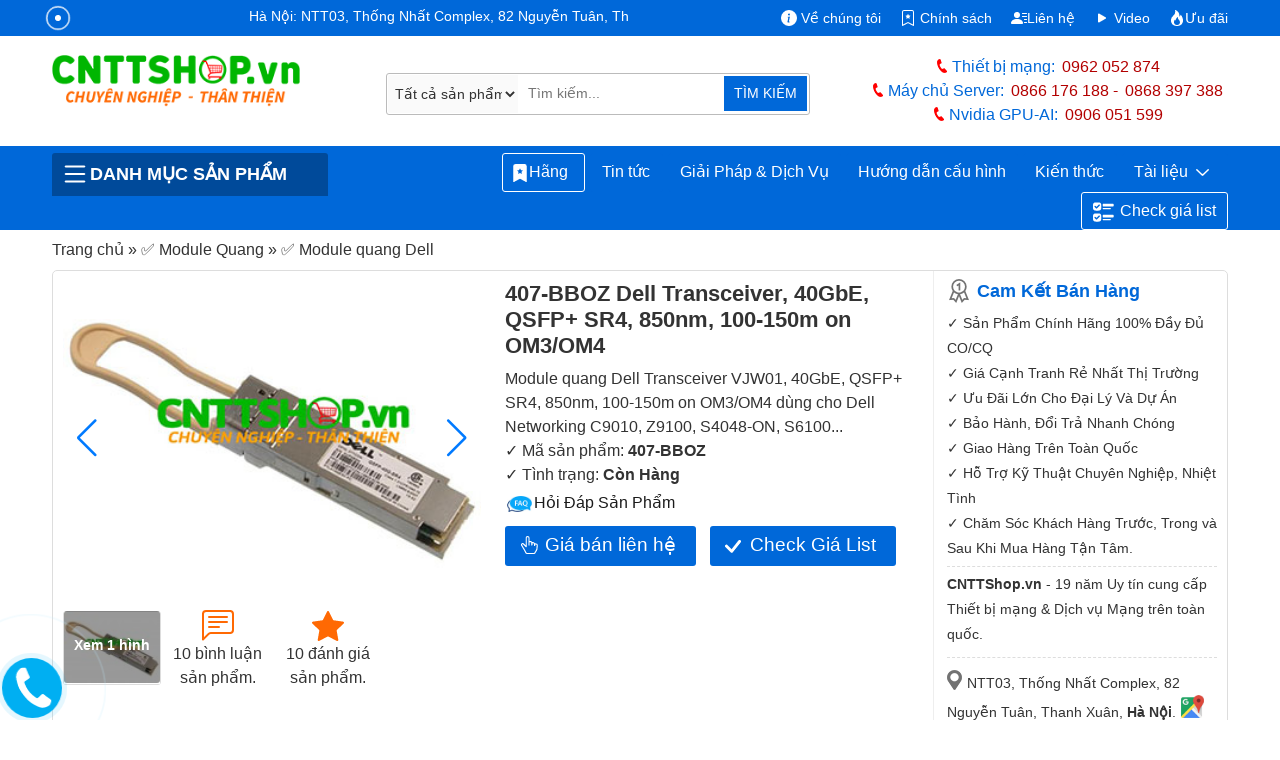

--- FILE ---
content_type: text/html; charset=UTF-8
request_url: https://cnttshop.vn/dell-transceiver-407-bboz
body_size: 47681
content:

<!DOCTYPE html>
<html class="no-js" lang="vi">
<head>
	<meta charset="UTF-8">
	<title>407-BBOZ Dell Transceiver, 40GbE, QSFP+ SR4, 850nm, 100-150m on OM3/OM4</title>
	<script type="application/ld+json">
    {
      "@context": "https://schema.org/",
      "@type": "Product",
      "name": "407-BBOZ",
      "image": [        "https://cnttshop.vn/storage/San-pham/Module-quang/Dell/45GMK-2.jpg"        ],
      "description": "Phân phối Module quang Dell Transceiver 407-BBOZ, 40GbE, QSFP+ SR4, 850nm, 100-150m on OM3/OM4 Multi mode (LIST PRICE: $2,475)  dùng cho Dell Networking C9010, Z9100, S4048-ON, S6100... chính hãng giá tốt.",
      "sku": "407-BBOZ",
      "mpn": "159952",
      "brand": {
        "@type": "Brand",
        "name": "Dell"
      },
      "review": {
        "@type": "Review",
        "reviewRating": {
            "@type": "Rating",
            "ratingValue": "5",
            "bestRating": "5"
        },
        "reviewBody":"Báo giá gấp 5c Module quang Dell 407-BBOZ Transceiver, 40GbE, QSFP+ SR4, 850nm, 100-150m on OM3/OM4 shop nhé
",
        "author": {
            "@type": "Person",
            "name": "Thương"
        }
      },
      "aggregateRating": {
          "@type": "AggregateRating",
          "ratingValue": "5",
          "ratingCount": "10"
      },
      "offers": {
        "@type": "AggregateOffer",
        "lowPrice": "48162500",
        "highPrice": "58162500",
        "offerCount": "381",
        "priceCurrency": "VND",
        "availability":"InStock"
      }
    }
  </script>
	<meta name="ROBOTS" content="INDEX, FOLLOW">
  <meta name="robots" content="index, follow">
	<meta name="viewport" content="width=device-width, initial-scale=1">
	<link rel="canonical" href="https://cnttshop.vn/dell-transceiver-407-bboz">
	<meta name="theme-color" content="#0068d9"/>
	<meta name="keywords" content="cnttshop, việt thái dương">
	<meta name="description" content="Phân phối Module quang Dell Transceiver 407-BBOZ, 40GbE, QSFP+ SR4, 850nm, 100-150m on OM3/OM4 Multi mode (LIST PRICE: $2,475)  dùng cho Dell Networking C9010, Z9100, S4048-ON, S6100... chính hãng giá tốt.">
	<meta name='dmca-site-verification' content='cFRNWCt4d2Jrb01jODNvZTBXOWdxQT090'/>
	<!-- <meta http-equiv="Cache-control" content="public"> -->
  <link rel="apple-touch-icon" href="../../resources/ui_images/client/icon/touch-icon-iphone.png">
  <link rel="apple-touch-icon" sizes="76x76" href="../../resources/ui_images/client/icon/touch-icon-ipad.png">
  <link rel="apple-touch-icon" sizes="120x120" href="../../resources/ui_images/client/icon/touch-icon-iphone-retina.png">
  <link rel="apple-touch-icon" sizes="152x152" href="../../resources/ui_images/client/icon/touch-icon-ipad-retina.png">
	<link rel="shortcut icon" href="https://cnttshop.vn/uploads/images/favicon/favi.png" type="image/x-icon">
	<meta property="og:url"           content="https://cnttshop.vn/dell-transceiver-407-bboz" />
  <meta property="og:type"          content="website" />
  <meta property="og:title"         content="407-BBOZ Dell Transceiver, 40GbE, QSFP+ SR4, 850nm, 100-150m on OM3/OM4" />
  <meta property="og:description"   content="Phân phối Module quang Dell Transceiver 407-BBOZ, 40GbE, QSFP+ SR4, 850nm, 100-150m on OM3/OM4 Multi mode (LIST PRICE: $2,475)  dùng cho Dell Networking C9010, Z9100, S4048-ON, S6100... chính hãng giá tốt." />
            <meta property="og:image" content="https://cnttshop.vn/storage/San-pham/Module-quang/Dell/45GMK-2.jpg">
        <meta name="twitter:card" content="summary_large_image">
  <meta name="twitter:title" content="407-BBOZ Dell Transceiver, 40GbE, QSFP+ SR4, 850nm, 100-150m on OM3/OM4">
  <meta name="twitter:description" content="Phân phối Module quang Dell Transceiver 407-BBOZ, 40GbE, QSFP+ SR4, 850nm, 100-150m on OM3/OM4 Multi mode (LIST PRICE: $2,475)  dùng cho Dell Networking C9010, Z9100, S4048-ON, S6100... chính hãng giá tốt.">
  <meta name="twitter:url" content="https://cnttshop.vn/dell-transceiver-407-bboz">
            <meta property="twitter:image" content="https://cnttshop.vn/storage/San-pham/Module-quang/Dell/45GMK-2.jpg">
        <link rel="stylesheet" type="text/css" href="https://cnttshop.vn/assets/css/bootstrap.min.css"/>
	<script type="application/ld+json">
  {
    "@context": "https://schema.org/",
    "@type": "Person",
    "name": "Lê Văn Tuấn",
    "url": "https://cnttshop.vn/author/levantuan",
    "image": "https://cnttshop.vn/resources/ui_images/author/le-van-tuan.jpg",
    "sameAs": [
      "https://www.facebook.com/tuanlvevn",
      "https://twitter.com/LeTuanVan",
      "https://www.instagram.com/tuancnttshop/",
      "https://www.linkedin.com/in/le-van-tuan-74847164/",
      ""
    ],
    "jobTitle": "Giám đốc",
    "worksFor": {
      "@type": "Organization",
      "name": "Công ty TNHH Công Nghệ Việt Thái Dương"
    }  
  }
  </script>
  <script type="application/ld+json">
    {
      "@context": "https://schema.org",
      "@type": "Organization",
      "name": "Công Ty TNHH Công Nghệ Việt Thái Dương",
      "alternateName": "CNTTShop",
      "url": "https://cnttshop.vn/",
      "description": "Công ty TNHH công nghệ Việt Thái Dương được thành lập vào ngày 17/12/2004. Hiện nay chúng tôi là nhà phân phối thiết bị mạng Switch, Wifi, Firewall, Router, Module quang, Server, Thiết bị IoT... Của các hãng lớn như Cisco, Cambium, Aruba, Fortinet, HPE, Dell, Allied Telesis, Maipu, MikroTik, H3C. Chúng tôi cam kết cung cấp tới khách hàng các sản phẩm chất lượng giá cả hợp lý, dịch vụ bảo hành và chăm sóc khách hàng tốt nhất.",
      "logo": "https://cnttshop.vn/uploads/images/logo/logo-cnttshopvn.png",
      "image": "https://cnttshop.vn/uploads/images/banner/banner-cnttshop.jpg",
      "foundingDate": "2014",
      "founder": {
        "@type": "Person",
        "name": "Lê Văn Tuấn"
      }
    }
  </script>
    <script type="application/ld+json">
        {
          "@context": "http://schema.org/",
          "@type": "LocalBusiness",
          "name": "CNTTShop",
          "image": "https://cnttshop.vn/uploads/images/banner/banner-cnttshop.jpg",
          "email": "kd@cnttshop.vn",
          "priceRange": "VND",
          "hasMap": "https://maps.app.goo.gl/XANRMB9WR8x2rNks6",
          "telephone": "0906051599",
           "address": {
                    "@type": "PostalAddress",
                    "streetAddress": "NTT03, Thống Nhất Complex, 82 Nguyễn Tuân, Thanh Xuân, Hà Nội.",
                    "addressLocality": "Thanh Xuân",
                    "addressRegion": "Hà Nội",
                    "postalCode": "100000",
                    "addressCountry": "VN"
                },
                "geo": {
                    "@type": "GeoCoordinates",
                    "latitude": 20.998703,
                    "longitude": 105.805044
                },
          "openingHoursSpecification": 
        {
            "@type": "OpeningHoursSpecification",
            "dayOfWeek": [
              "Monday",
              "Tuesday",
              "Wednesday",
              "Thursday",
              "Friday",
              "Saturday",
              "Sunday"
            ],
                "opens": "08:00",
                "closes": "17:30"
          }, 
          "contactPoint": {
            "@type": "ContactPoint",
            "telephone": "02462592244",
            "contactType": "customer service",
            "contactOption": "TollFree",
             "areaServed": "VN",
             "availableLanguage": "Vietnamese"
          },
          "sameAs": [
            "https://www.facebook.com/CNTTShop",
            "https://twitter.com/cnttshop_vn",
            "https://www.pinterest.com/cnttshopvn/",
            "https://www.youtube.com/@CNTTSHOP",
            "https://cnttshop.tumblr.com/"
          ]
        }
    </script>
    <script type="application/ld+json">
        {
          "@context": "https://schema.org",
          "@type": "WebSite",
          "name": "CNTTShop.vn - Công Ty TNHH Công Nghệ Việt Thái Dương",
          "alternateName":  "CNTTShop.vn - Công Ty TNHH Công Nghệ Việt Thái Dương",
          "url": "https://cnttshop.vn"
        }
    </script>
    <script async src="https://www.googletagmanager.com/gtag/js?id=G-9REJ0LGC4K"></script>
    <script>
      window.dataLayer = window.dataLayer || [];
      function gtag(){dataLayer.push(arguments);}
      gtag('js', new Date());

      gtag('config', 'G-9REJ0LGC4K');
    </script>
    <!-- Google Tag Manager -->
    <script>(function(w,d,s,l,i){w[l]=w[l]||[];w[l].push({'gtm.start':
    new Date().getTime(),event:'gtm.js'});var f=d.getElementsByTagName(s)[0],
    j=d.createElement(s),dl=l!='dataLayer'?'&l='+l:'';j.async=true;j.src=
    'https://www.googletagmanager.com/gtm.js?id='+i+dl;f.parentNode.insertBefore(j,f);
    })(window,document,'script','dataLayer','GTM-NM6PSZK');</script>
    <!-- End Google Tag Manager -->
     <!-- Facebook Pixel Code --><script>!function(f,b,e,v,n,t,s){if(f.fbq)return;n=f.fbq=function(){n.callMethod?n.callMethod.apply(n,arguments):n.queue.push(arguments)};if(!f._fbq)f._fbq=n;n.push=n;n.loaded=!0;n.version='2.0';n.queue=[];t=b.createElement(e);t.async=!0;t.src=v;s=b.getElementsByTagName(e)[0];s.parentNode.insertBefore(t,s)}(window,document,'script','https://connect.facebook.net/en_US/fbevents.js'); fbq('init', '1072137994855372'); fbq('track', 'PageView');</script><noscript> <img height="1" width="1" src="https://www.facebook.com/tr?id=1072137994855372&ev=PageView&noscript=1"/></noscript><!-- End Facebook Pixel Code -->
</head>
<body class="cnttshop">
    <!-- Google Tag Manager (noscript) -->
    <noscript><iframe src="https://www.googletagmanager.com/ns.html?id=GTM-NM6PSZK"
    height="0" width="0" style="display:none;visibility:hidden"></iframe></noscript>
    <!-- End Google Tag Manager (noscript) -->
	<style>
		body{color:#333}a{text-decoration:none}.logo{width:90%;height:auto}.top-header{background-color:#0068d9;padding:.4rem 0 .1rem;color:#fff}.top-header a{color:#fff}.phone-header{color:#0068d9; font-weight:500}.phone-header a{color:#B30000;font-weight:500;margin-left: 7px}.phone-header a:first-child{margin-right:10px}.phone-title-header{color:#0068d9;font-weight:700}.i-giatot{background:transparent url("data:image/svg+xml,%3csvg xmlns='http://www.w3.org/2000/svg' width='30' height='30' viewBox='0 0 16 16' fill='white'%3e%3cpath d='M6.75 1a.75.75 0 0 1 .75.75V8a.5.5 0 0 0 1 0V5.467l.086-.004c.317-.012.637-.008.816.027.134.027.294.096.448.182.077.042.15.147.15.314V8a.5.5 0 0 0 1 0V6.435l.106-.01c.316-.024.584-.01.708.04.118.046.3.207.486.43.081.096.15.19.2.259V8.5a.5.5 0 1 0 1 0v-1h.342a1 1 0 0 1 .995 1.1l-.271 2.715a2.5 2.5 0 0 1-.317.991l-1.395 2.442a.5.5 0 0 1-.434.252H6.118a.5.5 0 0 1-.447-.276l-1.232-2.465-2.512-4.185a.517.517 0 0 1 .809-.631l2.41 2.41A.5.5 0 0 0 6 9.5V1.75A.75.75 0 0 1 6.75 1zM8.5 4.466V1.75a1.75 1.75 0 1 0-3.5 0v6.543L3.443 6.736A1.517 1.517 0 0 0 1.07 8.588l2.491 4.153 1.215 2.43A1.5 1.5 0 0 0 6.118 16h6.302a1.5 1.5 0 0 0 1.302-.756l1.395-2.441a3.5 3.5 0 0 0 .444-1.389l.271-2.715a2 2 0 0 0-1.99-2.199h-.581a5.114 5.114 0 0 0-.195-.248c-.191-.229-.51-.568-.88-.716-.364-.146-.846-.132-1.158-.108l-.132.012a1.26 1.26 0 0 0-.56-.642 2.632 2.632 0 0 0-.738-.288c-.31-.062-.739-.058-1.05-.046l-.048.002zm2.094 2.025z'/%3e%3c/svg%3e") no-repeat;background-size:16px 16px;display:inline-block;width:16px;height:16px}.i-map{background:url(../../../assets/images/icon-map.png) no-repeat 0 0/15px;height:20px;width:15px;margin-right:5px;}.i-phone{background:url(../../../assets/images/icon-mobile.png) no-repeat 0 0/12px;height:19px;width:12px;position:relative;top:4px;margin-right:3px}.i-email{background:url(../../../assets/images/icon-email.png) no-repeat 0 0/20px;height:18px;width:20px;position:relative;top:4px;margin-left:10px;margin-right:3px}.i-mic{background:url(../../../resources/ui_images/icon-mic.png) no-repeat 0 0/35px;height:37px;width:40px;border-bottom-left-radius:3px;border-top-left-radius:3px}.i-mic:hover{cursor:pointer}.i-hotline{background:url(../../../assets/images/icon-hotline.png) no-repeat 0 0/10px;height:17px;width:15px;position:relative;top:4px}.i-menu{background:url(../../../assets/images/icon-menu.png) no-repeat 0 0/23px;height:19px;width:30px;position:relative;top:4px}#menupanelsearch{border: 1px solid #bbb;border-radius:3px;justify-content:center;padding:1px;width:95%;position:relative}.search-submit{background-color:#0068d9;border-bottom-right-radius:2px;border-top-right-radius:2px;color:#fff;font-size:.9rem;border:1px solid #fff;border-left:none;position: absolute;right:1px;padding:7.1px 10px}.search-submit:hover{background-color:#ff6903}header{background-color:#0068d9}.prd-cate-header > span{border-top-left-radius:3px;border-top-right-radius:3px;color:#fff;cursor:pointer;text-transform:uppercase;background:#004a9a;font-weight:bold;display:flex;align-items: center;}.prd-cate-header{position:relative}.main-cate{display:none;position:absolute;background-color:#fff;top:43px;border-right:1px solid #ddd;border-left:1px solid #ddd;border-bottom:1px solid #ddd;z-index:9}.main-cate ul{list-style:none;width:100%;margin:0;padding:0}.main-cate > ul > li{border-bottom:1px solid #ddd;padding:8px 10px}.main-cate > ul > li:last-child{border:none}.main-cate > ul > li > a:hover{color:#0068d9}.main-cate > ul > li > a{width:100%;display:block;color:#333}.main-cate > ul > li > a > img{margin-right:10px}.main-cate > ul > li > ul{display:none;top:0;border:1px solid #0068d9}.main-cate > ul > li > ul > li{display:inline-block;}.main-cate > ul > li > ul > li > a{display:block}.main-cate > ul > li > ul > li > a > img{display:block}.main-cate > ul > li > ul > li > a > span{display:block;color:#333}.main-cate > ul > li > ul > li:hover a > span{color:#0068d9}.prd-cate-header:hover .main-cate{display:block}.main-cate > ul > li:hover > ul{display:block;position:absolute;z-index:10;left:100%;width:326%;flex-wrap:wrap;height:100%;align-items:flex-end;flex-direction:row;background-color:#fff;top:-1px}#menu ul{list-style:none;display:flex;flex-wrap:wrap;margin:0;padding:0;justify-content:flex-end}#menu ul li{display:flex;position:relative;border-radius: 5px;}#menu > ul > li > a{color:#fff;font-weight:500;border:1px solid #0068d9;border-radius:3px;}#menu > ul > li:last-child a svg{margin-right:5px;}#menu > ul > li:last-child a{border:1px solid #fff}#menu > ul > li:last-child{margin-left: 5px;}#menu > ul > li:first-child a{border:1px solid #fff; padding:0.4rem 0.5rem;}#menu > ul > li:hover {background-color: #fff}#menu ul li:hover a{background-color:#fff}#menu > ul > li:hover > a{color:#0068d9}#menu ul li:last-child:hover a{background-color:#fff}#menu ul li:hover ul{display:block}#menu ul li ul{display:none;position:absolute;z-index:10;background-color:#fff;border-left:1px solid #0068d9;border-right:1px solid #0068d9;border-bottom:1px solid #0068d9;top:30px;padding-top:10px}#menu > ul > li > ul > li > a{color:#333;padding:.3rem .5rem;font-size:.85rem}#menu > ul > li > ul > li > a:hover{color:#0068d9}#breadcrumb span{color:#333}#breadcrumb span a:hover span{color:#0068d9}.content-des h2{font-size:1.7rem}.uytin{background:url(../../../assets/images/uytin.png) no-repeat;padding:2px 15px}.note-note p{font-size:.9rem;line-height:25px;margin-bottom:0}.note-note p.cam_ket{font-size:1.1rem;color:#0068d9;margin-bottom:10px;font-weight:700;line-height:20px}.maphn,.maphcm{background:url(../../../assets/images/iconmap.png) no-repeat;padding:5px 10px}.addhn{padding:15px 0 10px;border-top:1px dashed #ddd;margin-top:10px}.addhn,.addhnhcm{font-size:.9rem;display:block;line-height:20px;margin-bottom:10px}.directions{background:url(../../../assets/images/gg-map.png) no-repeat 1px 0px/23px;display:inline-block;height:24px;width:25px;position:relative;top:2px}.uytin-10{border-top:1px dashed #ddd;margin-top:5px !important;padding-top:5px}.prod-img{width:100%;height:auto}.prod-img:hover{cursor:pointer}.slide-pagination{position:absolute;right:25px;color:#fff}.view-more-image{display:inline-block;text-align:center;vertical-align:middle;margin:10px 0 5px;position:relative;width:96px;height:72px}.over-gallery{display:block;width:96px;height:72px;z-index:1;background:rgba(0,0,0,.4);color:#fff;text-align:center;border-radius:3px;font-weight:700;font-size:14px;text-shadow:none;position:absolute;top:0;padding-top:24px}.col-viewmore-item{display:inline-block;margin-top:10px;padding:5px 10px;text-align:center;vertical-align:middle}.col-viewmore-item:hover svg,.col-viewmore-item:hover a{color:#0068d9}.col-viewmore-item:hover{cursor:pointer}.title-spec a{color:#333}.col-viewmore-item svg{color:#ff6903}.fk-main span:last-child{font-weight:700}.contact-price{border: none;padding:5px 40px 7px;background:#0068d9;color:#fff;font-weight:500;font-size:1.2rem;display:inline-block;border-radius:3px;margin-top:10px;margin-right:10px;position:relative}.contact-price:hover{cursor:pointer;background-color:#ff6903;color:#fff}.check-list-btn:hover{cursor:pointer;background-color:#ff6903;color:#fff}.check-list-btn{padding:5px 40px;background:#0068d9;color:#fff;font-weight:500;font-size:1.2rem;display:inline-block;border-radius:3px;margin-top:10px;margin-right:10px;position:relative}.datasheet-prd{display:block;border:1px dashed;padding:5px;border-radius:5px;margin-top:10px;text-align:center;font-weight:700;position:relative; margin-bottom: 10px}.check-list-btn svg{position:absolute;left:13%;top:13px}.contact-price svg{position:absolute;left:10%;top:10px}.compare{display:block;width:100%;margin-top:10px}.compare .tcpr{position:relative;}.compare p{display:inline-block;font-size:16px;color:#333; margin:0; font-weight: bold;margin-right: 10px;}.compare div.sggProd{display:inline-block;width:100%;}.compare form{display:block;height:36px;position:relative;border:1px solid #e4e4e4;border-radius:4px}.compare input{display:block;text-indent:10px;width:100%;border:0;border-radius:4px;padding:8px 0;height:34px}.compare button{position:absolute;top:0;right:2px;width:36px;height:34px;border:0;background:#fff}.compare input:focus{outline:none}#prd-same p{font-weight:600;margin-bottom:5px}#select-para input: hover,#select-para label:hover{cursor:pointer}.tab-pane{padding:7px 15px 15px;border:1px solid #ddd;border-top:none}.nav-tabs .nav-link{font-weight:600;text-transform:uppercase;color:#333;padding:.5rem}.nav-tabs .nav-link.active{color:#0068d9;border-top:2px solid}#chitiet h1{line-height:35px;font-size:25px; font-weight:bold}#chitiet h2{font-size:20px; font-weight:bold}#chitiet h4{font-size:16px; font-weight:bold}#chitiet img{width:100%!important;height:auto!important}#chitiet img.image-auto{width:auto}#chitiet table{--bs-table-bg:transparent;--bs-table-accent-bg:transparent;--bs-table-striped-color:#212529;--bs-table-striped-bg:rgba(0,0,0,0.05);--bs-table-active-color:#212529;--bs-table-active-bg:rgba(0,0,0,0.1);--bs-table-hover-color:#212529;--bs-table-hover-bg:rgba(0,0,0,0.075);width:100%!important;margin-bottom:1rem;color:#212529;vertical-align:top;border-color:#dee2e6}#chitiet table p{margin:0}#chitiet table>:not(caption)>*{border-width:1px 0}#chitiet table>:not(caption)>*>*{border-width:0 1px;padding:.3rem .5rem}.view-datasheet{padding:8px 15px;color:#fff !important;font-size:1.2rem;font-weight:700;background:#0068d9;border-radius:5px;margin-bottom:15px; color:#fff}.view-datasheet:hover{color:#fff;background-color:#ea7600}.bang-gia tr td{font-weight:600}.panel-heading{background-color:#0052AD;padding:8px 10px;font-weight:500;color:#fff;font-size:1.2rem; border-radius:5px;margin-top:0; border-bottom-right-radius: 0; border-bottom-left-radius: 0;}.pricing{border:1px solid #eee;border-bottom:none}.panel-subheading{color:#333;font-weight:700;margin:0}.pricing .row-pricing{border-bottom:1px solid #eee;padding:7px 10px;font-size:.9rem;position:relative}.btn-best-price button{border:none;color:#fff;background-color:#0052AD;border-color:#0052AD;background-image:none;vertical-align:middle;top:20%;border-radius:5px;padding:5px;width:110px;text-align:center;font-weight:500;position:relative}.btn-best-price a svg{position:absolute;left:12px;top:7px}.group-1 .row-pricing span,.group-2 .row-pricing span{color:#0068d9}.btn-best-price button:hover{cursor:pointer;background-color:#0068d9;}.row-pricing p{margin-bottom:0}.img-more{width:20%;margin-right:10px;margin-top:5px;float:left}.row-pricing p{margin:0}#tags span{font-weight:700}#tags a{text-decoration:none;color:#3a3a3a;font-weight:500;padding:3px 5px 3px 10px;border:1px solid #eee;border-right:none;margin-right:20px;border-radius:5px 1px 1px 5px;position:relative;background:#f9f9f9;font-size:.8rem;display:inline-block;margin-bottom:10px}#tags a:after{position:absolute;content:"";width:19px;height:19px;border-right:1px solid #eee;border-bottom:1px solid #eee;transform:rotate(-45deg);top:3px;right:-10px;background:#f9f9f9;z-index:-1}#tags a:hover,#tags a:hover:after{background:#fafafa;border-color:#999;color:#23282d}.countcomments{font-size:1rem;font-weight:500}.top-box-comments{padding:15px;border:solid 1px #ccc;margin-bottom:10px;border-radius:5px}.top-box-comments h3{font-size:1.25em;font-weight:500}label.error{color:#da251c;padding-bottom:5px;font-size:11px;font-weight:400;display:block;margin-left:5px}.info-form-comment,.input-comment{width:100%;height:60px;border:1px solid #ddd;border-radius:3px;text-indent:5px;font-family:'Roboto',sans-serif;font-size:.9rem;padding:5px}#rate-form .rate-stars-row{display:inline-block;width:auto;padding-right:10px;margin-bottom:0}#review-info input{border-radius:3px;border:1px solid #ddd}#review-info{display:inline-block;width:50%;border-right:1px solid #ddd;margin-right:15px}#review-info .form-item-title{width:105px;float:left}#review-info p{margin:10px 0}input.input-error,textarea.input-error{border:solid 1px #da251c!important}.prod-rate{display:inline-block}.p-close{display:inline-block;margin-bottom:5px}.form-item-title{font-weight:600;margin-right:10px}.link-close{border:1px solid #0068d9;background-color:#0068d9;border-radius:3px;color:#fff;cursor:pointer;text-align:center;padding:5px 40px;line-height:28px}.link-close:hover{background-color:#ff6903;border:1px solid #ff6903;color:#fff}.rating .rate-poin-rdo{display:none}.rating > label{float:right;margin-right:5px}.rating svg{color:#ddd}.rating svg:hover{cursor:pointer}.rating>input:checked~label svg,.rating:not(:checked)>label:hover svg,.rating:not(:checked)>label:hover~label svg{color:#ffb909}.view-more-option{display:block;text-align:center;padding:5px 0; width:100%}.view-more-option button{font-size:.8rem;color:#3d3d3d;padding:2px 10px;border:1px solid #ddd;display:inline-block;border-radius:3px}.view-more-option a i{font-style:normal;font-size:18px;line-height:0;position:relative;top:2px;color:#3d3d3d}.view-more-option button:hover{cursor:pointer;background-color:#0068d9;border-color:#0068d9;color:#fff}.view-more-option a:hover i{color:#fff}.img-member-thumb{width:20px;height:20px;line-height:20px;text-align:center;border-radius:3px;margin-right:5px;font-weight:700;box-shadow:0 0 3px #000;text-shadow:1px 1px 0 #fff;display:inline-block;text-transform:uppercase}.name-member{font-size:1rem;font-weight:700;line-height:20px;margin-right:10px;color:#666;display:inline-block}.content-comments{margin:0 10px 3px 25px;color:#333;line-height:1.5em;font-size:.9rem}.relate-comment{margin-left:25px}.review-row{padding-top:10px;position:relative}.view-comments-item.level-2,.view-comments-item.level-3,.view-comments-item.level-4{background:#f8f8f8;margin-left:25px;padding:5px 10px;border:1px solid #dfdfdf; border-radius:5px}.view-comments-item.review-hidden{color:#999!important}.view-comments-item.level-2:after,.view-comments-item.level-2:before{top:-10px;left:47px;border:solid transparent;content:" ";height:0;width:0;position:absolute;pointer-events:none}.view-comments-item.level-2:before{border-color:rgba(238,238,238,0);border-bottom-color:#f8f8f8;border-width:11px;margin-left:-11px;z-index:1}.view-comments-item.level-2:after{border-color:rgba(255,255,255,0);border-bottom-color:#dfdfdf;border-width:10px;margin-left:-10px}.user-normal-thumb{display:none}.relate-com-item.rep-comment{display:none}.relate-com-item,.relate-com-item~label{display:inline-block;margin-right:20px;color:#222b45;cursor:pointer;font-weight:400;font-size:.9rem}.user-normal{color:#666;margin-bottom:7px}.i-favi{background:url(../../../uploads/images/favicon/favi.png) no-repeat 0 0/25px;display:inline-block;height:25px;width:25px;position:relative;top:4px;margin-right:7px}.qtv{background:#f1c40f;border-radius:2px;padding:0 5px;line-height:normal;border:1px solid #f1c40f;font-size:11px;color:#333;font-weight:400;display:inline-block;margin:5px 0 0 10px}.content-comments p{margin:0}.time-comment{display:inline-block;color:#999}#lnk-show-full{text-decoration:none}#lnk-show-full:hover{font-weight:600} #right-float.contact{margin-top:15px} #right-float{display:block;width:100%; top:55px; position: sticky; left: 0; width: 100%; z-index: 4; margin-bottom: 20px;}.contact-heading{background:#0052AD;color:#fff;padding:10px;display:block;font-weight:600;font-size:1.1rem;border-top-left-radius:3px;border-top-right-radius:3px} h3.contact-heading {display:flex; margin-bottom:0}.content-contact{border:1px solid #e7e7e7;border-top:none;padding:10px 10px 5px}.top-heading{display:block;border-bottom:1px solid #eee;margin-bottom:5px;font-weight:600;background:#eee;padding:2px 10px 1px;border-radius:3px} h3.top-heading{font-size:1rem}.sp-online{margin-bottom:7px;padding-left:5px;line-height:20px}.sp-online span.user-heading{font-weight:500;margin-bottom:2px;color:#B30000;font-size:.9rem}.i-skype{background:url(../../../resources/ui_images/skype-icon-min.png) no-repeat 0 0/33px;display:inline-block;height:15px;width:33px;position:relative;top:4px}.i-zalo{background:url(../../../resources/ui_images/zalo-icon-min.png) no-repeat 0 0/33px;display:inline-block;height:15px;width:33px;position:relative;top:4px}.i-gmail{background:url(../../../resources/ui_images/icon-gmail.png) no-repeat 0 0/20px;display:inline-block;height:15px;width:20px;position:relative;top:4px;margin-right:5px}.mt5 svg{color:#0068d9}.hide{display:none!important}.modal-title{font-size:medium}#partNumber{color:#0068d9}.sendding-waiting{display:inline-block;position:relative;width:155px;height:35px;color:#0068d9;text-align:right}.sendding-waiting div{display:inline-block;position:absolute;left:8px;width:3px;background:#0068d9;animation:sendding-waiting 1.2s cubic-bezier(0,0.5,0.5,1) infinite}.sendding-waiting div:nth-child(1){left:10px;animation-delay:-.24s}.sendding-waiting div:nth-child(2){left:15px;animation-delay:-.12s}.sendding-waiting div:nth-child(3){left:20px;animation-delay:0}.sendding-waiting span{line-height:40px}@keyframes sendding-waiting{0%{top:0;height:44px}50%,100%{top:15px;height:12px}}.alert-error{color:red;border:1px dashed red;font-size:.8rem;padding:2px 10px}#autoSggList{display:none;background-color:#fff;padding:0 10px;border:1px solid #ddd;position:absolute;z-index:999}.sgg-outer{height:420px;overflow:auto}.sgg-row{display:block;float:left;border-bottom:1px solid #ddd;width:100%;padding:3px 0}.sgg-title a{color:#333;font-size:.9rem;line-height:1rem}#popme{position:absolute;top:0;left:0;width:100%;z-index:9000;height:100%;background:rgba(0,0,0,.5)}#popme .popupGallery{background:#1e1e1e;position:relative;overflow:hidden;min-height:100vh}#popme .popupGallery h2{font-size:16px;color:#fff;padding:15px 10px 12px;font-weight:600}#popme .popupGallery .close{font-weight:700;border-radius:2px;font-size:14px;color:#4a90e2;position:fixed;top:10px;right:15px;background:#fff;padding:9px 13px;border:1px solid #cecece;z-index:9999;opacity:1}#popme .popupGallery .gallery{padding:5px 10px;max-width:1024px;margin:0 auto}#popme .gallery div{position:relative;overflow:hidden;margin-bottom:5px;text-align:center}#popme .gallery div img{max-width:100%;height:auto}#popme .gallery div img.img-zoom{zoom:2}#autoSuggestionsList{position:absolute;top:45px;width:100%;background-color:transparent;z-index:10;left:0;display:none}.sgg-outer{height:420px;overflow:auto}#autoSuggestionsList .sgg-row:first-child{border-top:1px solid #ddd}#autoSuggestionsList .sgg-row{padding:6px 2px;width:100%;background-color:#fff;border-right:1px solid #ddd;border-left:1px solid #ddd;border-bottom:1px solid #ddd;display:flex}#autoSuggestionsList .sgg-row .sgg-title:hover a{color:#0068d9}#autoSuggestionsList .sgg-image{display:inline-block; margin-right: 10px}#autoSuggestionsList .sgg-right{display:inline-block}#autoSuggestionsList:before{border-bottom:8px solid #0068d9;top:-7px;left:45px;position:absolute;content:"";border-left:8px solid transparent;border-right:8px solid transparent}.btn-close{box-sizing:content-box;width:1em;height:1em;padding:.25em;color:#000;background:transparent url("data:image/svg+xml,%3csvg xmlns='http://www.w3.org/2000/svg' viewBox='0 0 16 16' fill='%23000'%3e%3cpath d='M.293.293a1 1 0 011.414 0L8 6.586 14.293.293a1 1 0 111.414 1.414L9.414 8l6.293 6.293a1 1 0 01-1.414 1.414L8 9.414l-6.293 6.293a1 1 0 01-1.414-1.414L6.586 8 .293 1.707a1 1 0 010-1.414z'/%3e%3c/svg%3e") center/1em auto no-repeat;border:0;border-radius:.25rem;opacity:.5}.btn-close:hover{color:#000;text-decoration:none;opacity:.75}.btn-close:focus{outline:0;box-shadow:0 0 0 .25rem rgba(13,110,253,0.25);opacity:1}.form-control{display:block;width:100%;padding:.375rem .75rem;font-size:1rem;font-weight:400;line-height:1.5;color:#212529;background-color:#fff;background-clip:padding-box;border:1px solid #ced4da;-webkit-appearance:none;-moz-appearance:none;appearance:none;border-radius:.25rem;transition:border-color .15s ease-in-out,box-shadow .15s ease-in-out}#bottom{margin-top:15px}.cate-menu-footer{background-color:#232F3E;padding:30px 0 15px 0}.section-title{margin-bottom:20px}.text-center{text-align:center}.container-extra{max-width:1330px}.container-extra .col-lg-2{padding:0 7px}.extral-1{max-width:13%}.extral-12{max-width:11%}.extral-22{max-width:15%}.extral-35{max-width:11%}.extral-41{max-width:9%}.extral-45{max-width:13%}.extral-51{max-width:12%}.extral-58{max-width:14%}.extral-11{max-width:15%}.extral-34{max-width:11%}.extral-40{max-width:11%}.extral-44{max-width:11%}.extral-33{max-width:13%}.extral-48{max-width:12%}.extral-39{max-width:14%}.extral-43{max-width:10%}.extral-49{max-width:11%}.extral-56{max-width:14%}.extral-20{max-width:15%}.extral-50{max-width:11%}.extral-57{max-width:11%}.extral-21{max-width:16%}.contact-vtd{background-color:#131A22;color:#595959}.social{margin-right:auto;text-align:center}.info-footer{text-align:center;padding:30px 0}.ddkbct{display:inline-block;margin-top:10px}.graph-2{color:#ccc;text-transform:uppercase;font-weight:600}.graph-2 a{color:#ccc}.footer_address{padding:30px 80px 30px 0}.padding-left20{padding-left:20px}.footer_address .footer-heading{text-transform:uppercase;position:relative;padding-bottom:6px;color:#fff;font-weight:500;font-size:18px;display:inline-block;margin-bottom:15px}.footer_address .footer-heading:after{content:"";position:absolute;height:3px;background:#ff9400;width:65px;bottom:0;left:0}.ftaddhn,.ftaddhnhcm{color:#ccc;font-size:.9rem;margin-bottom:17px;display:block}.ftmaphn,.ftmaphcm{color:#ccc}.footer_address p{color:#ccc;font-size:1rem;margin:0}.fa-building:before{content:"\f1ad"}footer{background:#1b2129!important;padding:0!important}.green{font-size:14px;margin:7px 0!important;color:#9C9C9C;text-align:center}@media (max-width: 767px){#chitiet iframe{width:100% !important;}.info-footer{text-align:center;padding:20px 0}.footer_address{padding:5px 15px}.footer_address:last-child{padding:5px 15px 20px}}.directions{background:url(../../../resources/ui_images/client/background/gg-map.png) no-repeat 1px 0px/23px;display:inline-block;height:24px;width:25px;position:relative;top:2px}#phonering-alo-phoneIcon{position:fixed;bottom:-68px;left:-68px;z-index:9999999}.phonering-alo-phone.phonering-alo-static{opacity:.6}.phonering-alo-phone.phonering-alo-hover,.phonering-alo-phone:hover{opacity:1}.phonering-alo-ph-circle{width:160px;height:160px;bottom:20px;left:20px;position:absolute;background-color:transparent;border-radius:100%!important;border:2px solid rgba(30,30,30,0.4);border:2px solid #bfebfc 9px;opacity:.1;-webkit-animation:phonering-alo-circle-anim 1.2s infinite ease-in-out;animation:phonering-alo-circle-anim 1.2s infinite ease-in-out;transition:all .5s;-webkit-transform-origin:50% 50%;-ms-transform-origin:50% 50%;transform-origin:50% 50%}.phonering-alo-phone.phonering-alo-active .phonering-alo-ph-circle{-webkit-animation:phonering-alo-circle-anim 1.1s infinite ease-in-out!important;animation:phonering-alo-circle-anim 1.1s infinite ease-in-out!important}.phonering-alo-phone.phonering-alo-static .phonering-alo-ph-circle{-webkit-animation:phonering-alo-circle-anim 2.2s infinite ease-in-out!important;animation:phonering-alo-circle-anim 2.2s infinite ease-in-out!important}.phonering-alo-phone.phonering-alo-hover .phonering-alo-ph-circle,.phonering-alo-phone:hover .phonering-alo-ph-circle{border-color:#00aff2;opacity:.5}.phonering-alo-phone.phonering-alo-green.phonering-alo-hover .phonering-alo-ph-circle,.phonering-alo-phone.phonering-alo-green:hover .phonering-alo-ph-circle{border-color:#75eb50;border-color:#baf5a7;opacity:.5}.phonering-alo-phone.phonering-alo-green .phonering-alo-ph-circle{border-color:#00aff2;border-color:#bfebfc;opacity:.5}.phonering-alo-phone.phonering-alo-gray.phonering-alo-hover .phonering-alo-ph-circle,.phonering-alo-phone.phonering-alo-gray:hover .phonering-alo-ph-circle{border-color:#ccc;opacity:.5}.phonering-alo-phone.phonering-alo-gray .phonering-alo-ph-circle{border-color:#75eb50;opacity:.5}.phonering-alo-ph-circle-fill{width:100px;height:100px;bottom:50px;left:50px;position:absolute;background-color:#000;border-radius:100%!important;border:2px solid transparent;-webkit-animation:phonering-alo-circle-fill-anim 2.3s infinite ease-in-out;animation:phonering-alo-circle-fill-anim 2.3s infinite ease-in-out;transition:all .5s;-webkit-transform-origin:50% 50%;-ms-transform-origin:50% 50%;transform-origin:50% 50%}.phonering-alo-phone.phonering-alo-active .phonering-alo-ph-circle-fill{-webkit-animation:phonering-alo-circle-fill-anim 1.7s infinite ease-in-out!important;animation:phonering-alo-circle-fill-anim 1.7s infinite ease-in-out!important}.phonering-alo-phone.phonering-alo-static .phonering-alo-ph-circle-fill{-webkit-animation:phonering-alo-circle-fill-anim 2.3s infinite ease-in-out!important;animation:phonering-alo-circle-fill-anim 2.3s infinite ease-in-out!important;opacity:0!important}.phonering-alo-phone.phonering-alo-hover .phonering-alo-ph-circle-fill,.phonering-alo-phone:hover .phonering-alo-ph-circle-fill{background-color:rgba(0,175,242,0.5);background-color:#00aff2 #9;opacity:.75!important}.phonering-alo-phone.phonering-alo-green.phonering-alo-hover .phonering-alo-ph-circle-fill,.phonering-alo-phone.phonering-alo-green:hover .phonering-alo-ph-circle-fill{background-color:rgba(117,235,80,0.5);background-color:#baf5a7 #9;opacity:.75!important}.phonering-alo-phone.phonering-alo-green .phonering-alo-ph-circle-fill{background-color:rgba(0,175,242,0.5);background-color:#a6e3fa #9}.phonering-alo-phone.phonering-alo-gray.phonering-alo-hover .phonering-alo-ph-circle-fill,.phonering-alo-phone.phonering-alo-gray:hover .phonering-alo-ph-circle-fill{background-color:rgba(204,204,204,0.5);background-color:#ccc #9;opacity:.75!important}.phonering-alo-phone.phonering-alo-gray .phonering-alo-ph-circle-fill{background-color:rgba(117,235,80,0.5);opacity:.75!important}.phonering-alo-ph-img-circle{width:60px;height:60px;bottom:70px;left:70px;position:absolute;background:#62bc33 url(../../../resources/ui_images/background/iconphone.png) no-repeat center center;border-radius:100%!important;border:2px solid transparent;-webkit-animation:phonering-alo-circle-img-anim 1s infinite ease-in-out;animation:phonering-alo-circle-img-anim 1s infinite ease-in-out;-webkit-transform-origin:50% 50%;-ms-transform-origin:50% 50%;transform-origin:50% 50%}.phonering-alo-phone.phonering-alo-active .phonering-alo-ph-img-circle{-webkit-animation:phonering-alo-circle-img-anim 1s infinite ease-in-out!important;animation:phonering-alo-circle-img-anim 1s infinite ease-in-out!important}.phonering-alo-phone.phonering-alo-static .phonering-alo-ph-img-circle{-webkit-animation:phonering-alo-circle-img-anim 0 infinite ease-in-out!important;animation:phonering-alo-circle-img-anim 0 infinite ease-in-out!important}.phonering-alo-phone.phonering-alo-hover .phonering-alo-ph-img-circle,.phonering-alo-phone:hover .phonering-alo-ph-img-circle{background-color:#00aff2}.phonering-alo-phone.phonering-alo-green.phonering-alo-hover .phonering-alo-ph-img-circle,.phonering-alo-phone.phonering-alo-green:hover .phonering-alo-ph-img-circle{background-color:#75eb50;background-color:#75eb50}.phonering-alo-phone.phonering-alo-green .phonering-alo-ph-img-circle{background-color:#00aff2;background-color:#00aff2}.phonering-alo-phone.phonering-alo-gray.phonering-alo-hover .phonering-alo-ph-img-circle,.phonering-alo-phone.phonering-alo-gray:hover .phonering-alo-ph-img-circle{background-color:#ccc}.phonering-alo-phone.phonering-alo-gray .phonering-alo-ph-img-circle{background-color:#75eb50}@-webkit-keyframes phonering-alo-circle-anim{0%{-webkit-transform:rotate(0) scale(.5) skew(1deg);-webkit-opacity:.1}30%{-webkit-transform:rotate(0) scale(.7) skew(1deg);-webkit-opacity:.5}100%{-webkit-transform:rotate(0) scale(1) skew(1deg);-webkit-opacity:.1}}@-webkit-keyframes phonering-alo-circle-fill-anim{0%{-webkit-transform:rotate(0) scale(.7) skew(1deg);opacity:.2}50%{-webkit-transform:rotate(0) scale(1) skew(1deg);opacity:.2}100%{-webkit-transform:rotate(0) scale(.7) skew(1deg);opacity:.2}}@-webkit-keyframes phonering-alo-circle-img-anim{0%{-webkit-transform:rotate(0) scale(1) skew(1deg)}10%{-webkit-transform:rotate(-25deg) scale(1) skew(1deg)}20%{-webkit-transform:rotate(25deg) scale(1) skew(1deg)}30%{-webkit-transform:rotate(-25deg) scale(1) skew(1deg)}40%{-webkit-transform:rotate(25deg) scale(1) skew(1deg)}50%{-webkit-transform:rotate(0) scale(1) skew(1deg)}100%{-webkit-transform:rotate(0) scale(1) skew(1deg)}}@-webkit-keyframes fadeInRight{0%{opacity:0;-webkit-transform:translate3d(100%,0,0);-ms-transform:translate3d(100%,0,0);transform:translate3d(100%,0,0)}100%{opacity:1;-webkit-transform:none;-ms-transform:none;transform:none}}@keyframes fadeInRight{0%{opacity:0;-webkit-transform:translate3d(100%,0,0);-ms-transform:translate3d(100%,0,0);transform:translate3d(100%,0,0)}100%{opacity:1;-webkit-transform:none;-ms-transform:none;transform:none}}@-webkit-keyframes fadeOutRight{0%{opacity:1}100%{opacity:0;-webkit-transform:translate3d(100%,0,0);-ms-transform:translate3d(100%,0,0);transform:translate3d(100%,0,0)}}@keyframes fadeOutRight{0%{opacity:1}100%{opacity:0;-webkit-transform:translate3d(100%,0,0);-ms-transform:translate3d(100%,0,0);transform:translate3d(100%,0,0)}}@-webkit-keyframes phonering-alo-circle-anim{0%{-webkit-transform:rotate(0) scale(.5) skew(1deg);transform:rotate(0) scale(.5) skew(1deg);opacity:.1}30%{-webkit-transform:rotate(0) scale(.7) skew(1deg);transform:rotate(0) scale(.7) skew(1deg);opacity:.5}100%{-webkit-transform:rotate(0) scale(1) skew(1deg);transform:rotate(0) scale(1) skew(1deg);opacity:.1}}@keyframes phonering-alo-circle-anim{0%{-webkit-transform:rotate(0) scale(.5) skew(1deg);transform:rotate(0) scale(.5) skew(1deg);opacity:.1}30%{-webkit-transform:rotate(0) scale(.7) skew(1deg);transform:rotate(0) scale(.7) skew(1deg);opacity:.5}100%{-webkit-transform:rotate(0) scale(1) skew(1deg);transform:rotate(0) scale(1) skew(1deg);opacity:.1}}@-webkit-keyframes phonering-alo-circle-fill-anim{0%{-webkit-transform:rotate(0) scale(.7) skew(1deg);transform:rotate(0) scale(.7) skew(1deg);opacity:.2}50%{-webkit-transform:rotate(0) scale(1) skew(1deg);transform:rotate(0) scale(1) skew(1deg);opacity:.2}100%{-webkit-transform:rotate(0) scale(.7) skew(1deg);transform:rotate(0) scale(.7) skew(1deg);opacity:.2}}@keyframes phonering-alo-circle-fill-anim{0%{-webkit-transform:rotate(0) scale(.7) skew(1deg);transform:rotate(0) scale(.7) skew(1deg);opacity:.2}50%{-webkit-transform:rotate(0) scale(1) skew(1deg);transform:rotate(0) scale(1) skew(1deg);opacity:.2}100%{-webkit-transform:rotate(0) scale(.7) skew(1deg);transform:rotate(0) scale(.7) skew(1deg);opacity:.2}}@-webkit-keyframes phonering-alo-circle-img-anim{0%{-webkit-transform:rotate(0) scale(1) skew(1deg);transform:rotate(0) scale(1) skew(1deg)}10%{-webkit-transform:rotate(-25deg) scale(1) skew(1deg);transform:rotate(-25deg) scale(1) skew(1deg)}20%{-webkit-transform:rotate(25deg) scale(1) skew(1deg);transform:rotate(25deg) scale(1) skew(1deg)}30%{-webkit-transform:rotate(-25deg) scale(1) skew(1deg);transform:rotate(-25deg) scale(1) skew(1deg)}40%{-webkit-transform:rotate(25deg) scale(1) skew(1deg);transform:rotate(25deg) scale(1) skew(1deg)}50%{-webkit-transform:rotate(0) scale(1) skew(1deg);transform:rotate(0) scale(1) skew(1deg)}100%{-webkit-transform:rotate(0) scale(1) skew(1deg);transform:rotate(0) scale(1) skew(1deg)}}@keyframes phonering-alo-circle-img-anim{0%{-webkit-transform:rotate(0) scale(1) skew(1deg);transform:rotate(0) scale(1) skew(1deg)}10%{-webkit-transform:rotate(-25deg) scale(1) skew(1deg);transform:rotate(-25deg) scale(1) skew(1deg)}20%{-webkit-transform:rotate(25deg) scale(1) skew(1deg);transform:rotate(25deg) scale(1) skew(1deg)}30%{-webkit-transform:rotate(-25deg) scale(1) skew(1deg);transform:rotate(-25deg) scale(1) skew(1deg)}40%{-webkit-transform:rotate(25deg) scale(1) skew(1deg);transform:rotate(25deg) scale(1) skew(1deg)}50%{-webkit-transform:rotate(0) scale(1) skew(1deg);transform:rotate(0) scale(1) skew(1deg)}100%{-webkit-transform:rotate(0) scale(1) skew(1deg);transform:rotate(0) scale(1) skew(1deg)}}.sgg-eos{background-color:#eb8425;color:#fff;padding:0 5px;border-radius:4px;margin-left:15px;font-size:14px}#autoSggList{display:none;background-color:#fff;padding:0 10px;border:1px solid #ddd;position:absolute;z-index:999}.sgg-row{display:block;float:left;border-bottom:1px solid #ddd}.section-title .decor{position:relative;display:block;height:2px;width:200px}.section-title.text-center .decor{margin:0 auto;}.section-title h4{position:relative;display:inline-block;font-size:22px;text-transform:uppercase;font-weight:500;color:#fff}.cate-menu-footer .section-title .decor:before{background-color:#fff}.section-title .decor:before{content:"";position:absolute;top:0;left:0;width:100%;height:100%;background:#0068d9}.social{margin-right:auto;text-align:center}.social a{display:inline-block;width:33px;height:33px;text-align:center;line-height:28px;color:#fff!important;font-size:16px;background:rgba(255,255,255,0.12);margin-right:5px;cursor:pointer;transition:all .3s;-webkit-transition:all .3s;-moz-transition:all .3s;-ms-transition:all .3s;-o-transition:all .3s}.social a:hover{background:#008ED6;text-decoration:none}.me-2{margin-right:.5rem!important}.my-2{margin-top:.5rem!important;margin-bottom:.5rem!important}.justify-content-center{justify-content:center!important}.w-100{width:100%!important}.ps-2{padding-left:.5rem!important}.py-2{padding-top:.5rem!important;padding-bottom:.5rem!important}.my-3{margin-top:1rem!important;margin-bottom:1rem!important}.fs-75rem{font-size:.9rem}.note-note p{margin:0}ul{padding:0;list-style:none}input,button,select,optgroup,textarea{margin:0;font-family:inherit;font-size:inherit;line-height:inherit}input,input::-webkit-input-placeholder{font-size:.9rem}.py-1-5{padding-top:.4rem!important;padding-bottom:.4rem!important}.mb-2{margin-bottom:.5rem!important}#cnttshop-menu-mobile{float:right}.material-icons svg{color:#fff}.tooltip{border: 1px dashed #0068d9;border-radius: 3px;padding: 5px 10px; margin-top:5px} .wrapper-youtube{max-width:680px;margin:0 auto;padding:0}.youtube{background-color:#000;margin-bottom:10px;position:relative;padding-top:56.25%;overflow:hidden;cursor:pointer}.youtube img{width:100%;top:-16.82%;left:0;opacity:.7}.youtube .play-button{width:90px;height:60px;background-color:#333;box-shadow:0 0 30px rgba(0,0,0,0.6);z-index:1;opacity:.8;border-radius:6px}.youtube .play-button:before{content:"";border-style:solid;border-width:15px 0 15px 26px;border-color:transparent transparent transparent #fff}.youtube img,.youtube .play-button{cursor:pointer}.youtube img,.youtube iframe,.youtube .play-button,.youtube .play-button:before{position:absolute}.youtube .play-button,.youtube .play-button:before{top:50%;left:50%;transform:translate3d(-50%,-50%,0)}.youtube iframe{height:100%;width:100%;top:0;left:0}.cty-vtd{display: flex;align-items: center;} .cty-vtd svg {margin-right:5px}.price span {display: block; text-align: left;}.isstock {font-weight: 700}.models dl {margin: 0; padding: 0}.models dd {display: inline-block;margin-inline-start: 0;border: 1px solid #ccc;margin: 2.5px 5px 2.5px 0; border-radius: 3px; height:45px}.models dd a {color: #19191A; padding:9px 15px 10px 5px; line-height: 42px}.models dd p {color: #19191A; padding:9px 15px 10px 5px; line-height: 42px; display:inline}.d-active{border-color: #0068d9 !important; background-color: #f7f7f7}.description p {margin-block-start: 0; margin-block-end: 7px;}.models dd:hover {border-color: #0068d9 !important; background-color: #f7f7f7}.models dd img{margin-top: -5px}.dia-chi-vtd{display:flex; align-items: center;justify-content: end}
    #chitiet ul {
      list-style:disc;
      padding-left:30px;
    }
    .i-whatsap {
      background: url(../../../resources/ui_images/whatsap-icon-hotline.png) no-repeat 0px 0/50px;
      display: inline-block;
      height: 15px;
      width: 60px;
      position: relative;
      top: 2px
    }

    #chitiet ul li {line-height:25px; margin-bottom: 5px}
    #chitiet a {color: #52a5ff;text-decoration: underline}
    .description ul { float: left; padding-left: 20px; margin: 0 0 10px 0;}
    .description ul li { line-height: 23px; list-style: circle; float: left; width: 100%; margin-bottom: 7px}
    .sp-lq ul li {margin-bottom: 10px}

    @media (max-width:575.98px) {
      #chitiet img.image-auto {width:100% !important}
    }

    #chitiet h3 {
      line-height:23px;
      font-size:18px;
      font-weight: bold;
      margin:0 0 10px 0;
      padding:0;
    }

            .box-prdcate-home {margin-bottom:15px}

    .li-firts {
      color:#333;
      display:block;
      width:100%;
    }

    #menu ul li ul {
      top:39px;
      width:270px;
    }

    #menu ul li:first-child ul {
      top:39.3px;
      left:-0.04rem;
    }

    #menu ul li:first-child ul li.li-firts {
      color:#333;
      display:block;
      width:100%;
      text-align:center;
    }

    #menu ul li:first-child ul li.li-firts p:first-child {font-weight:bold}

    #menu ul li:first-child ul li.li-firts p:last-child {
      font-style:italic;
      color:#ff6903;
    }

    #menu ul li:first-child ul li img {max-width:110px}

    #menu ul li:first-child ul li.li-firts p {
      margin-block-start:0;
      margin-block-end:0;
    }

    #menu > ul > li > ul > li > a {
      font-size:1rem;
      display:block;
    }

    #myTabContent {
      white-space:normal;
      word-break:break-word;
      word-wrap:break-word;
      margin-bottom:15px;
    }

    #myTabContent p {
      margin-block-start:10px;
      margin-block-end:10px;
    }

    .i-down {
      background:url(../../../resources/ui_images/client/icon/icon-down.png) no-repeat 0 0/13px;
      display:inline-block;
      height:12px;
      width:13px;
      position:relative;
      top:4px;
      margin-right:7px;
    }

    #menu ul li:first-child a i {display:none}

    #menu ul li:first-child ul {
      padding-left:15px;
      padding-bottom:13px;
    }

    #menu ul li:first-child ul li {
      display:inline-block;
      line-height:32px;
      margin-bottom:7px;
    }

    #menu ul li:first-child ul li a {
      background-color:#e2e9f0;
      border-radius:0.3rem;
      font-weight:500;
    }

    #menu ul li:first-child ul li a:hover {background-color:#fff}

    .more-info {display:block}

    .more-info a.video_review,
    .more-info a.video_cauhinh {
      color:#1b1b1b;
      display:inline-block;
      background:url(../../../resources/ui_images/client/icon/icon-youtube.jpg) 0/20px;
      background-repeat:no-repeat;
      background-position-x:2px;
      position:relative;
      top:4px;
      margin-right:5px;
      padding-left:28px;
      background-position-y:7px;
    }

    .more-info a.firmwave_download {
      color:#1b1b1b;
      display:inline-block;
      background:url(../../../resources/ui_images/client/icon/download-firmwave.jpg) 0/20px;
      background-repeat:no-repeat;
      background-position-x:2px;
      position:relative;
      top:4px;
      margin-right:5px;
      padding-left:28px;
      background-position-y:4px;
    }

    .more-info a.hoi_dap_san_pham {
      color:#1b1b1b;
      display:inline-block;
      background:url(../../../resources/ui_images/client/icon/faq-hoi-dap.jpg) 0/25px;
      background-repeat:no-repeat;
      background-position-x:2px;
      position:relative;
      top:4px;
      margin-right:5px;
      padding-left:29px;
      background-position-y:5px;
    }

    .more-info a.huong_dan_cau_hinh {
      color:#1b1b1b;
      display:inline-block;
      background:url(../../../resources/ui_images/client/icon/huong-dan-cau-hinh.jpg) 0/22px;
      background-repeat:no-repeat;
      background-position-x:2px;
      position:relative;
      top:4px;
      margin-right:5px;
      padding-left:29px;
      background-position-y:2px;
    }

    .more-info a:hover {text-decoration:underline}

    .more-info a {padding-bottom:5px}

    #chitiet table tbody tr td:first-child {word-break:initial}

    button.pop-gallery {
      border:1px solid #ddd;
      border-radius:3px;
      padding:0;
    }

    button.pop-gallery:hover {border-color:#0068d9}

    .color-chuan {color:#77ADFD}

    #myTabContent img {border-radius:5px}

    #chitiet ol li {margin-bottom:7px}

    #code_traffic123_net {
      display:block;
      float:left;
    }
    #menupanelsearch select {
      font-size:14px;
      color:#333;
      border:0;
      height:37.6px;
      padding-left:3px;
      float:left;
      background-color:#fafafa;
      border-top-left-radius:2px;
      border-bottom-left-radius:2px;
    }

    #searchSgg {
      border:none;
      outline:none;
      width:100%;
      border-bottom-right-radius:2px;
      border-top-right-radius:2px;
      padding-left:10px;
    }

    .outs {
      padding:5px 15px;
      border:1px dashed;
      border-radius:3px;
      margin-bottom:10px;
    }

    .content-des h1 {font-size:20px; font-weight: bold}

    .sp-lq {margin-top:15px}

    .sp-lq h3 {font-size:22px; font-weight: bold}
    .sp-lq a h3 {font-weight: normal}

    .sp-lq ul {
      list-style:none;
      display:flex;
      flex-wrap:wrap;
      margin-bottom: 5px
    }

    .sp-lq ul li img {
      border:1px solid #ddd;
      border-radius:5px;
      width:100%
    }

    .sp-lq ul li a h3 {
      font-size:16px;
      color:#333;
      text-align:center;
      margin-top:10px;
    }

    .sp-lq ul li a:hover h3 {
      color:#0068d9;
      text-decoration:underline;
    }

    .pricing ul {
      list-style:none;
      display:flex;
      flex-wrap:wrap;
      margin-bottom: 0
    }

    .pricing ul li.mgin-right {margin-right:50px}

    .pricing ul li img {
      border:1px solid #ddd;
      border-radius:5px;
      float: left;
      margin-right: 10px
    }

    .pricing ul li a h4 {
      font-size:14px;
      color:#333;
      margin: 0;
      line-height: 23px
    }

    .pricing ul li a:hover h4 {
      color:#0068d9;
      text-decoration:underline;
    }

    .pricing .panel-subheading h4 {font-size:16px; font-weight: bold; margin-bottom: 0; color: #333}
    .prd_di_kem .panel-subheading{display: flex; align-items: center;}
    .prd_di_kem .panel-subheading svg {margin-right: 7px; color: #0052AD}

    #chitiet {
      border:1px solid #ddd;
      border-radius:5px;
      padding:10px;
      margin-top:15px;
      margin-bottom:15px;
    }
    h3.contact-heading svg {margin-right:7px}
    .form-serach {
      display:flex;
      justify-content:center;
    }
    .main-cate {width:100%}
    #chitiet p {
      margin-block-start:0;
      margin-block-end:0;
      margin-bottom:10px;
    }
    .ttdm {font-size: 16px; color: #fff; font-weight: bold}
    .ttdm:hover {color: #fff; text-decoration: underline}
    .cate-menu-footer ul li a{color: #ccc}
    .cate-menu-footer ul li{margin-bottom: 5px; color: #ccc; display: flex; align-items: center}
    .cate-menu-footer ul li svg {margin-right: 5px}
    .cate-menu-footer ul li a:hover {color: #fff;text-decoration: underline}
    .prd_di_kem {border: none; background-color: #f4f4f4; padding: 15px; border-radius: 5px; margin-bottom: 15px}
    .like-comment a{color: #222b45}

    @media (max-width:567px) {
      .width-lg {width: 43% !important}
      .width-lg-search {max-width: 100% !important}
      #menu > ul > li > a {font-size: 0.9rem}
      header {
        padding: 5px 0;
      }
      .ddd-none {display:none}
      .sp-lq ul li {width:48%}
      .mgin-right {margin-right:6px}
      .form-serach {padding: 5px 0}
      .search-submit{padding: 13px 10px;}
      #searchSgg {height: 49px}
      #menupanelsearch select {display: none;}
      .price {text-align: center}
      .note-note {margin-top: 15px}
      .prd_di_kem ul li {width: 100%; margin-bottom: 10px}
      /*.prd_di_kem ul li.mg-r {display: none}*/
      /*.prd_di_kem ul li.mg-r4 {margin-right: 10px}*/
      /*.prd_di_kem ul li img {width: 100%}*/
    }

    @media (min-width:567px) {
      #menu > ul > li > a {font-size: 0.9rem}
      .compare .tcpr {
        position:relative;
        display:block;
      }
      .col-sm-4 {width:100%}
      .ddd-none {display:none}
      .col-sm-6 {
        flex:0 0 auto;
        width:50%;
      }
      .mb-s-2 {margin-bottom:10px}
      #review-info {
        width:100%;
        border-right:none;
        margin-right:0;
        text-align:left;
      }
      #rate-form .rate-stars-row {margin-top:10px}
      .py-xs-3 {
        padding-top:.5rem !important;
        padding-bottom:.5rem !important;
      }
      .datasheet-prd svg {left:20%}
      .sp-lq ul li {width:48%}
      .mgin-right {margin-right:10px}
      /*.prd_di_kem ul li {margin-right: 6px; width: 48%}*/
      /*.prd_di_kem ul li.mg-r {display: none}*/
      .prd_di_kem ul li {width: 100%; margin-bottom: 10px}
      /*.prd_di_kem ul li.mg-r4 {margin-right: 10px}*/
      /*.prd_di_kem ul li img {width: 100%}*/
    }

    @media (min-width:768px) {
      #menu > ul > li > a {font-size: 0.9rem}
      .pt-1{padding-top:.4rem; padding-bottom:.2rem}
      .logo {
        width:90%;
        margin-top:10px;
      }
      .ddd-none {display:block}
      .dd-none {display:none}
      .d-sm-none {display:none !important}
      .d-sm-block {display:block !important}
      .d-sm-inline {display:inline !important}
      .container-md,
      .container-sm,
      .container {max-width:840px}
      .col-sm-3 {width:25%}
      .col-sm-4 {
        flex:0 0 auto;
        width:33.33333333%;
      }
      .col-sm-5 {
        flex:0 0 auto;
        width:41.66666667%;
      }
      #popme .gallery div img {max-height:calc(100vh - 10px)}
      #menupanelsearch select {width:20px}
      .i-mic {width:35px}
      .sp-lq ul li {width:22.8555555%}
      .mgin-right {margin-right:21px}
      /*.prd_di_kem ul li {margin-right: 21px; width: 23%}*/
      /*.prd_di_kem ul li.mg-r {display: none}*/
      .prd_di_kem ul li {width: 100%}
      /*.prd_di_kem ul li.mg-r4 {margin-right: 10px}*/
      /*.prd_di_kem ul li img {width: 100%}*/
    }

    @media (min-width:980px) {
      #menu > ul > li > a {font-size: 0.9rem}
      .width-lg {width: 39% !important}
      .width-lg-search {width: 36% !important}
      .py-md-3 {
        padding-top:1.2rem !important;
        padding-bottom:1.2rem !important;
      }
      .float-lg-end {float:right !important}
      .mt-lg-2 {margin-top:.5rem !important}
      .d-lg-block {display:block !important}
      #chitiet img {
        width:100%;
        height:auto;
      }
    }

    @media (min-width:992px) {
      .pt-1 {padding-bottom: 0}
      .compare .tcpr {
        position:relative;
        display:flex;
        align-items:center;
      }
      .description-prd {
        border:1px solid #ddd;
        padding:10px;
        position:relative;
        border-radius:5px;
      }
      #menu ul li:first-child ul {width:705px}
      .prd-cate-header > span {font-size:0.9rem}
      .logo {
        width:100%;
        margin-top:5px;
      }
      .prd-cate-header {display:grid}
      .content-des h2 {font-size:1.5rem}
      #menu > ul > li > a {padding:0.4rem 0.1rem; font-size: 0.9rem}
      .mb-xs-2 {margin-bottom:10px}
      .btn-best-price {
        display:flex;
        justify-content:flex-end;
      }
      .container-lg,
      .container-md,
      .container-sm,
      .container {max-width:980px}
      .dia-chi-vtd,
      .cty-vtd {font-size:14px}
      .col-md-5 {
        flex:0 0 auto;
        width:41.66666667%;
      }
      .col-md-4 {
        flex:0 0 auto;
        width:33.33333333%;
      }
      .col-md-3 {
        flex:0 0 auto;
        width:25%;
      }
      #menupanelsearch select {width:80px}
      .sp-lq ul li {width:22%}
      .mgin-right {margin-right:28px}
      #menu ul li {margin-left: 2px;}
      #menu ul li:first-child {margin-left: 0}
      .prd_di_kem ul li {margin-right: 28px; width: 47%; margin-bottom: 15px}
      /*.prd_di_kem ul li.mg-r {display: none}*/
      .prd_di_kem ul li.mg-r4 {margin-right: 10px}
      /*.prd_di_kem ul li img {width: 100%}*/
    }

    @media (min-width:1200px) {
      .logo {
        margin-top:10px;
      }
      .form-serach {margin-top: 10px}
      .width-lg {width: 32% !important}
      .width-lg-search {width: 43% !important}
      .fixed .fixed-top {
        position:fixed;
        top:0;
        z-index:5;
        background:#0068d9;
        left:0;
        right:0;
        height:47px;
        transition:all .5s;
      }
      .fixed span.phone-header-fixed:first-child {
        top:3px;
      }
      .fixed span.phone-header-fixed:last-child {
        top:15px;
      }
      .fixed .phone-header-fixed {
        position:fixed;
        z-index:6;
        top:22px;
        color:#fff !important;
      }
      .fixed .phone-header-fixed a {color:#fff}
      .fixed .prd-cate-header {
        position:fixed;
        z-index:6;
        width:320px;
        top:4px;
      }
      .fixed .form-serach {
        position:fixed;
        top:-3px;
        z-index:6;
        width:38%;
        margin-top: 0;
      }
      .fixed #menupanelsearch #searchSgg {width:50%}
      .fixed .float-lg-end {
        position:fixed;
        color:#fff;
        top:10px;
        z-index:6;
        font-size:1rem;
        padding-left:23px;
      }
      .fixed .form-serach #menupanelsearch {width:95%; border: none}
      #menu ul li:first-child ul {width:875px}
      .prd-cate-header > span {font-size:1.1rem}
      .logo {
        width:90%;
        margin-top:0;
      }
      .prd-cate-header {display:grid}
      #menupanelsearch select {width:130px}
      .col-lg-6 {
        flex:0 0 auto;
        width:50%;
      }
      .col-lg-3 {
        flex:0 0 auto;
        width:25%;
      }
      #menu > ul > li > a {padding:0.4rem 0.7rem; font-size: 1rem}
      .top-header span {font-size:1rem}
      .check-list-btn {padding:5px 20px 7px 40px}
      .contact-price {padding:5px 20px 7px 40px}
      .col-viewmore-item {padding:5px 10px}
      .datasheet-prd {width:100%}
      .description-prd {
        border:1px solid #ddd;
        padding:10px;
        position:relative;
        border-radius:5px;
      }
      .description-prd:after {
        height:100%;
        display:block;
        width:1px;
        border-right:1px solid #eee;
        content:'';
        position:absolute;
        z-index:4;
        top:0;
        right:25%;
      }
      .note-note {
        border:none;
        padding:0;
      }
      .compare div.sggProd {width:54%}
      .row-pricing:before {
        height:100%;
        width:1px;
        border-right:1px solid #eee;
        content:'';
        position:absolute;
        z-index:4;
        top:0;
        right:16.4%;
      }
      .row-pricing:after {
        height:100%;
        width:1px;
        border-right:1px solid #eee;
        content:'';
        position:absolute;
        z-index:4;
        top:0;
        right:42%;
      }
      .btn-best-price a {position:absolute}
      .view-datasheet {font-size:1.2rem}
      #chitiet img {
        width:100% !important;
        height:auto;
      }
      #chitiet img.image-auto {width:auto !important}
      .nav-tabs .nav-link {padding:.5rem 1rem}
      .img-more {width:auto}
      #review-info input {width:65%}
      .check-list-btn svg,
      .contact-price svg {left:8%}
      .content-des h2 {font-size:1.5rem}
      .container-xl,
      .container-lg,
      .container-md,
      .container-sm,
      .container {max-width:1200px}
      #menupanelsearch {width:86%}
      .sp-lq ul li {width:22.3999999%}
      .mgin-right {margin-right:30px}
      #menu ul li {margin-left: 5px;}
      #menu ul li:first-child {margin-left: 0}
      .prd_di_kem ul li {margin-right: 28px; width: 47%; margin-bottom: 15px}
      .prd_di_kem ul li.mg-r {margin-right: 0; display: block}
      .prd_di_kem ul li.mg-r4 {margin-right: 28px}
      /*.prd_di_kem ul li img {width: 100%}*/
    }

    @media (min-width:1400px) {
      .width-lg {width: 30% !important}
      .width-lg-search {max-width: 45% !important}
      /*.prd_di_kem ul li {width: 17.45555557%}*/
      .prd_di_kem ul li a {float: left; display: contents;}
      .prd_di_kem ul li {display: block; width: 47%; margin-right: 30px; margin-bottom: 15px}
      .prd_di_kem ul li.mg-r {margin-right: 0; display: block}
      .prd_di_kem ul li.mg-r4 {margin-right: 31px}
      /*.prd_di_kem ul li img {width: 100%}*/
      #menu ul li {margin-left: 5px;}
      #menu ul li:first-child {margin-left: 0}
      .sp-lq ul li {width:23.399999%}
      .fixed .form-serach #menupanelsearch {width:90%}
      .prd-cate-header {display:grid}
      #menupanelsearch select {width:153px}
      .col-lg-6 {
        flex:0 0 auto;
        width:50%;
      }
      .col-lg-3 {
        flex:0 0 auto;
        width:25%;
      }
      .col-viewmore-item {padding:5px 20px}
      .check-list-btn {padding:5px 40px 7px}
      .contact-price {padding:5px 40px 7px}
      .datasheet-prd {width:97%}
      .note-note p {
        line-height:25px;
        margin-bottom:7px;
      }
      .compare div.sggProd {width:60%}
      .view-datasheet {font-size:1.2rem}
      #menu > ul > li > a {padding:0.4rem 1rem}
      #menupanelsearch {width:95%}
      .container-xxl,
      .container-xl,
      .container-lg,
      .container-md,
      .container-sm,
      .container {max-width:1300px}
      .mgin-right {margin-right:20px}
    }
    .content-des h2 { font-size: 22px; font-weight: bold}
    .denlong2024 {
      -webkit-animation: denlong2024-anim 5s linear infinite;
              animation: denlong2024-anim 5s linear infinite;
      -webkit-transform-origin: center;
          -ms-transform-origin: center;
              transform-origin: center;
      transform-box: fill-box;
    }

    @-webkit-keyframes denlong2024-anim {
      0% {
        -webkit-transform: rotate(0deg) translate(0);
                transform: rotate(0deg) translate(0)
      }
      25% {
        -webkit-transform: rotate(2deg) translateX(5px);
                transform: rotate(2deg) translateX(5px)
      }
      50% {
        -webkit-transform: rotate(-2deg) translateX(-5px);
                transform: rotate(-2deg) translateX(-5px)
      }
      75% {
        -webkit-transform: rotate(-2deg) translateX(5px);
                transform: rotate(-2deg) translateX(5px)
      }
      100% {
        -webkit-transform: rotate(0deg) translate(0);
                transform: rotate(0deg) translate(0)
      }
    }

    @keyframes denlong2024-anim {
      0% {
        -webkit-transform: rotate(0deg) translate(0);
                transform: rotate(0deg) translate(0)
      }
      25% {
        -webkit-transform: rotate(2deg) translateX(5px);
                transform: rotate(2deg) translateX(5px)
      }
      50% {
        -webkit-transform: rotate(-2deg) translateX(-5px);
                transform: rotate(-2deg) translateX(-5px)
      }
      75% {
        -webkit-transform: rotate(-2deg) translateX(5px);
                transform: rotate(-2deg) translateX(5px)
      }
      100% {
        -webkit-transform: rotate(0deg) translate(0);
                transform: rotate(0deg) translate(0)
      }
    }
    .hoadao2024 {
      -webkit-animation: hoadao2024-anim 5s linear infinite;
              animation: hoadao2024-anim 5s linear infinite;
      -webkit-transform-origin: center;
          -ms-transform-origin: center;
              transform-origin: center;
      transform-box: fill-box;
    }

    @-webkit-keyframes hoadao2024-anim {
      0% {
        -webkit-transform: rotate(0deg) translate(0);
                transform: rotate(0deg) translate(0)
      }
      25% {
        -webkit-transform: rotate(2deg) translateY(5px);
                transform: rotate(2deg) translateY(5px)
      }
      50% {
        -webkit-transform: rotate(-2deg) translateY(-5px);
                transform: rotate(-2deg) translateY(-5px)
      }
      75% {
        -webkit-transform: rotate(-2deg) translateY(5px);
                transform: rotate(-2deg) translateY(5px)
      }
      100% {
        -webkit-transform: rotate(0deg) translate(0);
                transform: rotate(0deg) translate(0)
      }
    }

    @keyframes hoadao2024-anim {
      0% {
        -webkit-transform: rotate(0deg) translate(0);
                transform: rotate(0deg) translate(0)
      }
      25% {
        -webkit-transform: rotate(2deg) translateY(5px);
                transform: rotate(2deg) translateY(5px)
      }
      50% {
        -webkit-transform: rotate(-2deg) translateY(-5px);
                transform: rotate(-2deg) translateY(-5px)
      }
      75% {
        -webkit-transform: rotate(-2deg) translateY(5px);
                transform: rotate(-2deg) translateY(5px)
      }
      100% {
        -webkit-transform: rotate(0deg) translate(0);
                transform: rotate(0deg) translate(0)
      }
    }
    #hoadaoleft {width: 250px;position: fixed;top:2px;left:calc(50% - 846px);z-index: 10010}
    #denlongleft {width: 78px;position: fixed;z-index: 10000;top:133px;left: calc(50% - 745px);}
    #hoamairight {width: 250px;position: fixed;top:6px;right:calc(50% - 846px);z-index: 100010}
    #denlongright {width: 78px;position: fixed;z-index: 10000;top:133px;right: calc(50% - 745px);}
    @media (min-width: 1381px) and (max-width: 1649px){
      #hoadaoleft {
        width: 188px !important;
        left: -5px !important;
      }
      #denlongleft {
        top: 111px !important;
        left: 21px !important;
      }
      #denlongright {
        top: 110px !important;
        right: 25px !important;
      }
      #hoamairight {
        width: 188px !important;
        right: -25px !important;
      }
    }

    .fixed-left {
      left: calc(50% - 758px);
    }
    .fixed-left, .fixed-right {
      position: fixed;
      top: 250px;
      width: 120px;
      border-radius: 8px;
      overflow: hidden;
    }

    .fixed-left img, .fixed-right img {
      width: 100%;
    }

    .fixed-right {
        right: calc(50% - 758px);
    }
    .fixed-left, .fixed-right {
        position: fixed;
        top: 250px;
        width: 120px;
        border-radius: 8px;
        overflow: hidden;
    }

    .fixed-left img, .fixed-right img {
      width: 100%
    }
    #chitiet blockquote {
      font-style: italic;
      padding: 2px 0;
      border-style: solid;
      border-color: #ccc;
      border-width: 0;
      padding-left: 20px;
      padding-right: 8px;
      border-left-width: 5px;
    }
    #chitiet blockquote p {margin-bottom: 0}
    ul.menu-top-more {margin-block-start:0; margin-block-end: 0; text-align: right;}
    ul.menu-top-more li {list-style: none; display: inline-block; margin-left: 15px; font-size: 0.9rem}
    ul.menu-top-more li:hover {cursor: pointer;}
    ul.menu-top-more li p:hover {cursor: pointer;}

    .menu-top-more li p {margin: 0; padding: 0}

    .address-left {position: relative;}

    .pulse-icon {
      float: left;
      position: absolute;
      display: inline-block;
      top: 3px;
      left: 0;
    }

    .pulse-icon .icon-wrap {
      width: 6px;
      height: 6px;
      text-align: center;
      display: inline-block;
      border-radius: 6px;
      color: #fff;
      background: #fff;
      position: absolute;
      top: 6px;
      left: 3px;
    }

    .pulse-icon .elements {
      position: absolute;
      top: 0px;
      left: 0px;
      z-index: 1;
    }

    .pulse-icon .pulse {
      position: absolute;
      -webkit-animation: pulse-wave 1s linear infinite both;
      animation: pulse-wave 1s linear infinite both;
      border-radius: 50%;
    }

    .pulse-icon .pulse-1 {
      border: solid 1px #fff;
      width: 14px;
      height: 14px;
      top: 2px;
      left: -1px;
    }

    @-webkit-keyframes pulse-wave {
        0% {
            opacity: 0;
            -webkit-transform: scale(1);
            transform: scale(1);
        }

        50% {
            opacity: 1;
            -webkit-transform: scale(2);
            transform: scale(2);
        }

        100% {
            opacity: 0;
            -webkit-transform: scale(2.7);
            transform: scale(2.7);
        }
    }

    @keyframes pulse-wave {
        0% {
            opacity: 0;
            -webkit-transform: scale(1);
            transform: scale(1);
        }

        50% {
            opacity: 1;
            -webkit-transform: scale(2);
            transform: scale(2);
        }

        100% {
            opacity: 0;
            -webkit-transform: scale(2.7);
            transform: scale(2.7);
        }
    }

    .marquee-top {margin-left: 25px}

    .marquee-top marquee {font-size: 0.9rem}

    .menu-top-more svg {margin-top: -3px}

    .menu-top-more li ul {
      display: none;
      position: absolute;
      z-index: 10;
      background-color: #fff;
      border-left: 1px solid #0068d9;
      border-right: 1px solid #0068d9;
      border-bottom: 1px solid #0068d9;
      top: 29px;
      padding:10px;
      border-bottom-right-radius: 5px;
      border-bottom-left-radius: 5px;
    }

    .menu-top-more li ul li {
      display: block;
      text-align: left;
      margin-left: 0;
      line-height: 30px
    }

    .menu-top-more li ul li svg {margin-right: 5px}

    .menu-top-more li ul li a {
      color: #444
    }

    ul.menu-top-more li:hover ul {
        display: block;
    }

    .menu-top-more li ul li a:hover {text-decoration: underline; color: #0068d9;}
    #chitiet img {border-radius: 5px}

    .main-cate > ul > li > ul:not(.dm-server) > li {
      margin-right: 15px;
      width: 160px;
      text-align: center;
      border: 1px solid #ddd;
      border-radius: 7px;
      height: 100px;
      float: left;
      margin-bottom: 15px;
    }
    .main-cate > ul > li > ul:not(.dm-server) > li a {display: flex; height: 100px; justify-content: center;align-items: center; flex-direction: column;}

    .dm-server > li {float: left; margin-left: 15px !important; margin-right: 15px !important;}
    .dm-server > li:hover span {color: #333 !important}
    .dm-server > li > p svg {margin-top: -2px}
    .dm-server li p {
      font-size: 16px;
      text-transform: uppercase;
      font-weight: bold;
      padding: 0;
      margin: 0 0 5px 0;
    }

    li.hang-san-xuat ul li {
      border: 1px solid #ddd;
      border-radius: 5px;
      padding: 5px 15px;
      text-align: center;
    }
    li.hang-san-xuat ul li:hover {border-color: #0068d9}

    li.hang-san-xuat ul li {margin-bottom: 10px}
    li.hang-san-xuat ul li img {margin-right: 5px}
    li.hang-san-xuat ul li a span {color: #333}
    li.hang-san-xuat ul li a:hover span {color: #0068d9}
    .hang-san-xuat p {
      font-size: 16px;
      text-transform: uppercase;
      font-weight: bold;
      padding: 0;
      margin: 0 0 5px 0;
    }
    .dm-server > li:not(:first-child) {width: 150px}
    .chassis-server > ul > li, .cau-hinh-server > ul > li, .muc-gia-server > ul > li {
      border-bottom: 1px solid #ddd;
      padding: 7px 0
    }

    .chassis-server > ul > li a, .cau-hinh-server > ul > li a, .muc-gia-server > ul > li a {
      color: #333
    }

    .chassis-server > ul > li a:hover, .cau-hinh-server > ul > li a:hover, .muc-gia-server > ul > li a:hover {
      color: #0068d9
    }
    .muc-gia-server {width: 200px !important}
    .main-cate > ul > li > ul {padding-top: 15px; padding-left: 15px}
    .main-cate > ul > li > ul > li:hover {
      border-color: #0068d9;
    }
}
	</style>
	<div class="top-header">
		<div class="container">
			<div class="row">
				<div class="col-lg-6 col-md-12">
          <a class="d-inline d-sm-none me-2" href="https://cnttshop.vn/"><img width="160" height="35" title="Logo CNTTShop.vn" alt="Logo CNTTShop.vn" class="logomb" src="/assets/images/logo-mobile-cnttshop.webp"></a>
          <p class="d-inline d-sm-none">
            Hotline:
                          <a rel="nofollow" href="tel:0962052874">0962 052 874</a>              
                      </p>
					<!-- <span class="cty-vtd">
						<svg xmlns="http://www.w3.org/2000/svg" width="16" height="16" fill="currentColor" class="bi bi-building" viewBox="0 0 16 16">
						  	<path fill-rule="evenodd" d="M14.763.075A.5.5 0 0 1 15 .5v15a.5.5 0 0 1-.5.5h-3a.5.5 0 0 1-.5-.5V14h-1v1.5a.5.5 0 0 1-.5.5h-9a.5.5 0 0 1-.5-.5V10a.5.5 0 0 1 .342-.474L6 7.64V4.5a.5.5 0 0 1 .276-.447l8-4a.5.5 0 0 1 .487.022zM6 8.694 1 10.36V15h5V8.694zM7 15h2v-1.5a.5.5 0 0 1 .5-.5h2a.5.5 0 0 1 .5.5V15h2V1.309l-7 3.5V15z"/>
						  <path d="M2 11h1v1H2v-1zm2 0h1v1H4v-1zm-2 2h1v1H2v-1zm2 0h1v1H4v-1zm4-4h1v1H8V9zm2 0h1v1h-1V9zm-2 2h1v1H8v-1zm2 0h1v1h-1v-1zm2-2h1v1h-1V9zm0 2h1v1h-1v-1zM8 7h1v1H8V7zm2 0h1v1h-1V7zm2 0h1v1h-1V7zM8 5h1v1H8V5zm2 0h1v1h-1V5zm2 0h1v1h-1V5zm0-2h1v1h-1V3z"/>
						</svg>
					 Công Ty TNHH Công Nghệ Việt Thái Dương
					</span> -->
          <div class="address-left">
            <div class="pulse-icon">
                <div class="icon-wrap"></div>
                <div class="elements"> 
                    <div class="pulse pulse-1"></div> 
                </div>
            </div>
          </div>
          <div class="marquee-top"><marquee>Hà Nội: NTT03, Thống Nhất Complex, 82 Nguyễn Tuân, Thanh Xuân, Hà Nội. ● HCM: Số 13, đường 7C, khu phố 4, phường An Phú, TP Thủ Đức, Hồ Chí Minh. ===> Đơn Vị Hàng Đầu Trong Lĩnh Vực Cung Cấp Thiết Bị Security - Network - Wifi - CCTV - Conference - Máy chủ Server - Lưu trữ Storge.</marquee></div>
				</div>
				<div class="col-lg-6 col-md-8 d-none d-lg-block">
					<!-- <span class="dia-chi-vtd">							
						<i class="i-map"></i> NTT03, Line 1, Thống Nhất Complex, 82 Nguyễn Tuân, Thanh Xuân, Hà Nội.
					</span> -->
          <ul class="menu-top-more">
                          <li>
                            <p>
                              <svg xmlns="http://www.w3.org/2000/svg" width="16" height="16" fill="currentColor" class="bi bi-info-circle-fill" viewBox="0 0 16 16">
                      <path d="M8 16A8 8 0 1 0 8 0a8 8 0 0 0 0 16m.93-9.412-1 4.705c-.07.34.029.533.304.533.194 0 .487-.07.686-.246l-.088.416c-.287.346-.92.598-1.465.598-.703 0-1.002-.422-.808-1.319l.738-3.468c.064-.293.006-.399-.287-.47l-.451-.081.082-.381 2.29-.287zM8 5.5a1 1 0 1 1 0-2 1 1 0 0 1 0 2"/>
                  </svg> Về chúng tôi
                </p>
                <ul>
                  <li><a href="https://cnttshop.vn/gioi-thieu-cong-ty" title="Giới thiệu công ty TNHH Công Nghệ Việt Thái Dương"><svg xmlns="http://www.w3.org/2000/svg" width="12" height="12" fill="currentColor" class="bi bi-caret-right-fill" viewBox="0 0 16 16">
                    <path d="m12.14 8.753-5.482 4.796c-.646.566-1.658.106-1.658-.753V3.204a1 1 0 0 1 1.659-.753l5.48 4.796a1 1 0 0 1 0 1.506z"/>
                  </svg>Giới thiệu công ty</a></li>
                  <li><a href="https://cnttshop.vn/blogs/cac-hoat-dong-cua-cong-ty-viet-thai-duong" title="Các hoạt động của công ty TNHH Công Nghệ Việt Thái Dương"><svg xmlns="http://www.w3.org/2000/svg" width="12" height="12" fill="currentColor" class="bi bi-caret-right-fill" viewBox="0 0 16 16">
                    <path d="m12.14 8.753-5.482 4.796c-.646.566-1.658.106-1.658-.753V3.204a1 1 0 0 1 1.659-.753l5.48 4.796a1 1 0 0 1 0 1.506z"/>
                  </svg>Các hoạt động của công ty</a></li>
                </ul>
              </li>
                          <li>
                            <p>
                              <svg xmlns="http://www.w3.org/2000/svg" width="16" height="16" fill="currentColor" class="bi bi-bookmark-star" viewBox="0 0 16 16">
                    <path d="M7.84 4.1a.178.178 0 0 1 .32 0l.634 1.285a.18.18 0 0 0 .134.098l1.42.206c.145.021.204.2.098.303L9.42 6.993a.18.18 0 0 0-.051.158l.242 1.414a.178.178 0 0 1-.258.187l-1.27-.668a.18.18 0 0 0-.165 0l-1.27.668a.178.178 0 0 1-.257-.187l.242-1.414a.18.18 0 0 0-.05-.158l-1.03-1.001a.178.178 0 0 1 .098-.303l1.42-.206a.18.18 0 0 0 .134-.098z"/>
                    <path d="M2 2a2 2 0 0 1 2-2h8a2 2 0 0 1 2 2v13.5a.5.5 0 0 1-.777.416L8 13.101l-5.223 2.815A.5.5 0 0 1 2 15.5zm2-1a1 1 0 0 0-1 1v12.566l4.723-2.482a.5.5 0 0 1 .554 0L13 14.566V2a1 1 0 0 0-1-1z"/>
                  </svg> Chính sách
                </p>
                <ul>
                  <li><a href="https://cnttshop.vn/blogs/ho-tro-khach-hang/huong-dan-mua-hang" title="Hướng dẫn mua hàng"><svg xmlns="http://www.w3.org/2000/svg" width="12" height="12" fill="currentColor" class="bi bi-caret-right-fill" viewBox="0 0 16 16">
                    <path d="m12.14 8.753-5.482 4.796c-.646.566-1.658.106-1.658-.753V3.204a1 1 0 0 1 1.659-.753l5.48 4.796a1 1 0 0 1 0 1.506z"/>
                  </svg>Hướng dẫn mua hàng</a></li>
                  <li><a href="https://cnttshop.vn/blogs/ho-tro-khach-hang/chinh-sach-bao-hanh" title="Chính sách bảo hành"><svg xmlns="http://www.w3.org/2000/svg" width="12" height="12" fill="currentColor" class="bi bi-caret-right-fill" viewBox="0 0 16 16">
                    <path d="m12.14 8.753-5.482 4.796c-.646.566-1.658.106-1.658-.753V3.204a1 1 0 0 1 1.659-.753l5.48 4.796a1 1 0 0 1 0 1.506z"/>
                  </svg>Chính sách bảo hành</a></li>
                  <li><a href="https://cnttshop.vn/blogs/ho-tro-khach-hang/chinh-sach-van-chuyen" title="Chính sách vận chuyển"><svg xmlns="http://www.w3.org/2000/svg" width="12" height="12" fill="currentColor" class="bi bi-caret-right-fill" viewBox="0 0 16 16">
                    <path d="m12.14 8.753-5.482 4.796c-.646.566-1.658.106-1.658-.753V3.204a1 1 0 0 1 1.659-.753l5.48 4.796a1 1 0 0 1 0 1.506z"/>
                  </svg>Chính sách vận chuyển</a></li>
                  <li><a href="https://cnttshop.vn/blogs/ho-tro-khach-hang/chinh-sach-thanh-toan" title="Chính sách thanh toán"><svg xmlns="http://www.w3.org/2000/svg" width="12" height="12" fill="currentColor" class="bi bi-caret-right-fill" viewBox="0 0 16 16">
                    <path d="m12.14 8.753-5.482 4.796c-.646.566-1.658.106-1.658-.753V3.204a1 1 0 0 1 1.659-.753l5.48 4.796a1 1 0 0 1 0 1.506z"/>
                  </svg>Chính sách thanh toán</a></li>
                  <li><a href="https://cnttshop.vn/blogs/ho-tro-khach-hang/chinh-sach-ve-quyen-rieng-tu" title="Chính sách về quyền riêng tư"><svg xmlns="http://www.w3.org/2000/svg" width="12" height="12" fill="currentColor" class="bi bi-caret-right-fill" viewBox="0 0 16 16">
                    <path d="m12.14 8.753-5.482 4.796c-.646.566-1.658.106-1.658-.753V3.204a1 1 0 0 1 1.659-.753l5.48 4.796a1 1 0 0 1 0 1.506z"/>
                  </svg>Chính sách về quyền riêng tư</a></li>
                </ul>
              </li>
                          <li><a href="https://cnttshop.vn/lien-he" title="Thông tin liên hệ"><svg xmlns="http://www.w3.org/2000/svg" width="16" height="16" fill="currentColor" class="bi bi-person-lines-fill" viewBox="0 0 16 16">
                <path d="M6 8a3 3 0 1 0 0-6 3 3 0 0 0 0 6m-5 6s-1 0-1-1 1-4 6-4 6 3 6 4-1 1-1 1zM11 3.5a.5.5 0 0 1 .5-.5h4a.5.5 0 0 1 0 1h-4a.5.5 0 0 1-.5-.5m.5 2.5a.5.5 0 0 0 0 1h4a.5.5 0 0 0 0-1zm2 3a.5.5 0 0 0 0 1h2a.5.5 0 0 0 0-1zm0 3a.5.5 0 0 0 0 1h2a.5.5 0 0 0 0-1z"/>
              </svg>Liên hệ</a></li>
                          <li><a rell="noopener" href="https://www.youtube.com/@CNTTSHOP" target="_blank"><svg xmlns="http://www.w3.org/2000/svg" width="16" height="16" fill="currentColor" class="bi bi-play-fill" viewBox="0 0 16 16">
                <path d="m11.596 8.697-6.363 3.692c-.54.313-1.233-.066-1.233-.697V4.308c0-.63.692-1.01 1.233-.696l6.363 3.692a.802.802 0 0 1 0 1.393"/>
              </svg> Video</a></li>
              <li>
                <a href="https://cnttshop.vn/blogs/uu-dai"><svg xmlns="http://www.w3.org/2000/svg" width="16" height="16" fill="currentColor" class="bi bi-fire" viewBox="0 0 16 16">
                <path d="M8 16c3.314 0 6-2 6-5.5 0-1.5-.5-4-2.5-6 .25 1.5-1.25 2-1.25 2C11 4 9 .5 6 0c.357 2 .5 4-2 6-1.25 1-2 2.729-2 4.5C2 14 4.686 16 8 16m0-1c-1.657 0-3-1-3-2.75 0-.75.25-2 1.25-3C6.125 10 7 10.5 7 10.5c-.375-1.25.5-3.25 2-3.5-.179 1-.25 2 1 3 .625.5 1 1.364 1 2.25C11 14 9.657 15 8 15"/>
              </svg>Ưu đãi</a>
              </li>
          </ul>
				</div>
			</div>
		</div>
	</div>
	<div class="container bg-noel">
		<div class="row py-md-3 py-xs-3">
							<div class="col-lg-3 col-md-3 col-sm-3 d-none d-sm-block">
					<a href="https://cnttshop.vn/">
						<img class="logo lazylazy" width="275" height="58" title="Logo Công Ty TNHH Việt Thái Dương" alt="Logo Công Ty TNHH Việt Thái Dương" src="https://cnttshop.vn/uploads/images/logo/logo-cnttshopvn.png" data-src ="https://cnttshop.vn/uploads/images/logo/logo-cnttshopvn.png" data-srcset="https://cnttshop.vn/uploads/images/logo/logo-cnttshopvn.png">
					</a>
				</div>
      			
			<div itemscope itemtype="https://schema.org/WebSite" class="col-lg-6 col-md-5 col-sm-4 width-lg-search">
        <div class="form-serach">
        	<meta itemprop="url" content="https://cnttshop.vn/"/>
	        <form itemprop="potentialAction" itemscope itemtype="https://schema.org/SearchAction" action="https://cnttshop.vn/tim-kiem" accept-charset="utf-8" method="get" id="menupanelsearch" class="my-2 mt-lg-2 d-flex">
	            <meta itemprop="target" content="https://cnttshop.vn/tim-kiem?keywords={keywords}"/>
	            <select name="sltype" id="sltype" aria-labelledby="searchSgg" onchange="lookup()">
	                <option value="1">Tất cả sản phẩm</option>
	                <option value="421">Switch</option>
	                <option value="422">Wifi</option>
	                <option value="423">Router</option>
	                <option value="424">Firewall</option>
	                <option value="425">Module quang</option>
	                <option value="426">Load Balancing</option>
	                <option value="699">Video Conferencing</option>
	                <option value="791">Thiết bi IoT</option>
	                <option value="708">Lưu trữ Storage</option>
	                <option value="620">Máy chủ - Server</option>
	                <option value="427">Linh kiện Máy chủ</option>
	                <option value="428">Phụ kiện mạng</option>
	                <option value="2">Hướng dẫn cấu hình</option>
	                <option value="3">Dịch vụ</option>
	            </select>
	            <input itemprop="query-input" type="text" name="keywords" value="" id="searchSgg" onkeyup="lookup()" autocomplete="off" placeholder="Tìm kiếm..." required>                                     
	            <button class="search-submit" onclick="document.getElementById('menupanelsearch').submit()">TÌM KIẾM</button>
	            <div class="autoSuggestionsList_l" id="autoSuggestionsList"></div>
	        </form>
        </div>
			</div>
			<div class="col-lg-3 col-md-4 col-sm-5 ddd-none d-lg-block width-lg">                            
                    <span class="phone-header phone-header-fixed d-flex justify-content-center">    
                <i class="i-hotline"></i>Thiết bị mạng: 
                                    <a class="d-none d-sm-inline" rel="nofollow" href="tel:0962052874"> 0962 052 874</a>
                                            </span>
            <span class="phone-header phone-header-fixed d-flex justify-content-center">    
              <i class="i-hotline"></i> Máy chủ Server: <a class="d-none d-sm-inline" rel="nofollow" href="tel:0866176188"> 0866 176 188 -</a> <a class="d-none d-sm-inline" rel="nofollow" href="tel:0868397388"> 0868 397 388</a>
            </span>
            <span class="phone-header d-flex justify-content-center"><i class="i-hotline"></i>Nvidia GPU-AI: <a rel="nofollow" href="tel:0906051599"> 0906 051 599</a></span>
              </div>
		</div>
	</div>
	<header class="pt-1">
		<div class="container">
			<div class="row">
				<div class="col-lg-12">
					<span class="hamburger material-icons d-inline d-sm-none" id="cnttshop-menu-mobile1">
						<svg xmlns="http://www.w3.org/2000/svg" width="32" height="32" fill="currentColor" class="bi bi-list" viewBox="0 0 16 16">
							<path fill-rule="evenodd" d="M2.5 12a.5.5 0 0 1 .5-.5h10a.5.5 0 0 1 0 1H3a.5.5 0 0 1-.5-.5zm0-4a.5.5 0 0 1 .5-.5h10a.5.5 0 0 1 0 1H3a.5.5 0 0 1-.5-.5zm0-4a.5.5 0 0 1 .5-.5h10a.5.5 0 0 1 0 1H3a.5.5 0 0 1-.5-.5z"/>
						</svg>
					</span>
					<span class="hamburger material-icons d-inline d-sm-none" id="cnttshop-menu-mobile">
						<svg xmlns="http://www.w3.org/2000/svg" width="32" height="32" fill="currentColor" class="bi bi-list" viewBox="0 0 16 16">
							<path fill-rule="evenodd" d="M2.5 12a.5.5 0 0 1 .5-.5h10a.5.5 0 0 1 0 1H3a.5.5 0 0 1-.5-.5zm0-4a.5.5 0 0 1 .5-.5h10a.5.5 0 0 1 0 1H3a.5.5 0 0 1-.5-.5zm0-4a.5.5 0 0 1 .5-.5h10a.5.5 0 0 1 0 1H3a.5.5 0 0 1-.5-.5z"/>
						</svg>
					</span>
				</div>	
				<div class="col-lg-3 d-none d-lg-block">
	          		<div class="prd-cate-header dd-none">
			          	<span class="py-1-5 ps-2">
			            	<svg xmlns="http://www.w3.org/2000/svg" width="30" height="30" fill="currentColor" class="bi bi-list" viewBox="0 0 16 16">
								<path fill-rule="evenodd" d="M2.5 12a.5.5 0 0 1 .5-.5h10a.5.5 0 0 1 0 1H3a.5.5 0 0 1-.5-.5zm0-4a.5.5 0 0 1 .5-.5h10a.5.5 0 0 1 0 1H3a.5.5 0 0 1-.5-.5zm0-4a.5.5 0 0 1 .5-.5h10a.5.5 0 0 1 0 1H3a.5.5 0 0 1-.5-.5z"/>
							</svg>
							Danh mục sản phẩm
						</span>
						<div class="main-cate">
			            	<ul><li><a title="Thiết bị chuyển mạch Switch" href="https://cnttshop.vn/switch"><img class="lazy" width="25" height="25" alt = "Thiết bị chuyển mạch Switch" src="../../../resources/ui_images/default-img-home.jpg" data-src = "https://cnttshop.vn/uploads/images/danh-muc-san-pham/icon-switch1.png" data-srcset= "https://cnttshop.vn/uploads/images/danh-muc-san-pham/icon-switch1.png"><span>Switch</span></a><ul><li><a title="Switch Cisco" href="https://cnttshop.vn/phan-phoi-switch-cisco-1111"><img class="lazy" width="65" height="auto" alt = "Switch Cisco" data-src = "https://cnttshop.vn//storage/images/danh-muc-san-pham/icon-danh-muc-san-pham/cisco.jpg" data-srcset="https://cnttshop.vn//storage/images/danh-muc-san-pham/icon-danh-muc-san-pham/cisco.jpg"/><span>Switch Cisco</span></a></li><li><a title="Switch HPE" href="https://cnttshop.vn/switch-hpe"><img class="lazy" width="65" height="auto" alt = "Switch HPE" data-src = "https://cnttshop.vn//storage/images/danh-muc-san-pham/icon-danh-muc-san-pham/hewlett_packard_enterprise.jpg" data-srcset="https://cnttshop.vn//storage/images/danh-muc-san-pham/icon-danh-muc-san-pham/hewlett_packard_enterprise.jpg"/><span>Switch HPE</span></a></li><li><a title="Phân phối Switch Maipu" href="https://cnttshop.vn/phan-phoi-switch-maipu"><img class="lazy" width="65" height="auto" alt = "Phân phối Switch Maipu" data-src = "https://cnttshop.vn//storage/images/danh-muc-san-pham/icon-danh-muc-san-pham/maipu.jpg" data-srcset="https://cnttshop.vn//storage/images/danh-muc-san-pham/icon-danh-muc-san-pham/maipu.jpg"/><span>Switch Maipu</span></a></li><li><a title="Switch Aruba" href="https://cnttshop.vn/switch-aruba"><img class="lazy" width="65" height="auto" alt = "Switch Aruba" data-src = "https://cnttshop.vn//storage/images/danh-muc-san-pham/icon-danh-muc-san-pham/aruba.jpg" data-srcset="https://cnttshop.vn//storage/images/danh-muc-san-pham/icon-danh-muc-san-pham/aruba.jpg"/><span>Switch Aruba</span></a></li><li><a title="Switch Juniper" href="https://cnttshop.vn/switch-juniper"><img class="lazy" width="65" height="auto" alt = "Switch Juniper" data-src = "https://cnttshop.vn//storage/images/danh-muc-san-pham/icon-danh-muc-san-pham/juniper.jpg" data-srcset="https://cnttshop.vn//storage/images/danh-muc-san-pham/icon-danh-muc-san-pham/juniper.jpg"/><span>Switch Juniper</span></a></li><li><a title="Switch Allied Telesis" href="https://cnttshop.vn/switch-allied-telesis-1"><img class="lazy" width="65" height="auto" alt = "Switch Allied Telesis" data-src = "https://cnttshop.vn//storage/images/danh-muc-san-pham/icon-danh-muc-san-pham/allied-telesis.jpg" data-srcset="https://cnttshop.vn//storage/images/danh-muc-san-pham/icon-danh-muc-san-pham/allied-telesis.jpg"/><span>Switch Allied Telesis</span></a></li><li><a title="Switch meraki" href="https://cnttshop.vn/switch-meraki"><img class="lazy" width="65" height="auto" alt = "Switch meraki" data-src = "https://cnttshop.vn//storage/images/danh-muc-san-pham/icon-danh-muc-san-pham/cisco-meraki.jpg" data-srcset="https://cnttshop.vn//storage/images/danh-muc-san-pham/icon-danh-muc-san-pham/cisco-meraki.jpg"/><span>Switch Meraki</span></a></li><li><a title="switch cambium cnmatrix" href="https://cnttshop.vn/switch-cambium-cnmatrix"><img class="lazy" width="65" height="auto" alt = "switch cambium cnmatrix" data-src = "https://cnttshop.vn//storage/images/danh-muc-san-pham/icon-danh-muc-san-pham/cambium.jpg" data-srcset="https://cnttshop.vn//storage/images/danh-muc-san-pham/icon-danh-muc-san-pham/cambium.jpg"/><span>Switch Cambium</span></a></li><li><a title="Switch MikroTik" href="https://cnttshop.vn/switch-mikrotik"><img class="lazy" width="65" height="auto" alt = "Switch MikroTik" data-src = "https://cnttshop.vn//storage/images/danh-muc-san-pham/icon-danh-muc-san-pham/MikroTik.jpg" data-srcset="https://cnttshop.vn//storage/images/danh-muc-san-pham/icon-danh-muc-san-pham/MikroTik.jpg"/><span>Switch MikroTik</span></a></li><li><a title="switch arista" href="https://cnttshop.vn/switch-arista"><img class="lazy" width="65" height="auto" alt = "switch arista" data-src = "https://cnttshop.vn//storage/images/danh-muc-san-pham/icon-danh-muc-san-pham/Arista.jpg" data-srcset="https://cnttshop.vn//storage/images/danh-muc-san-pham/icon-danh-muc-san-pham/Arista.jpg"/><span>Switch Arista</span></a></li><li><a title="Switch fortinet" href="https://cnttshop.vn/switch-fortinet"><img class="lazy" width="65" height="auto" alt = "Switch fortinet" data-src = "https://cnttshop.vn//storage/images/danh-muc-san-pham/icon-danh-muc-san-pham/fortinet.jpg" data-srcset="https://cnttshop.vn//storage/images/danh-muc-san-pham/icon-danh-muc-san-pham/fortinet.jpg"/><span>Switch Fortinet</span></a></li><li><a title="switch ruckus" href="https://cnttshop.vn/switch-ruckus"><img class="lazy" width="65" height="auto" alt = "switch ruckus" data-src = "https://cnttshop.vn//storage/images/danh-muc-san-pham/icon-danh-muc-san-pham/ruckus.jpg" data-srcset="https://cnttshop.vn//storage/images/danh-muc-san-pham/icon-danh-muc-san-pham/ruckus.jpg"/><span>Switch Ruckus</span></a></li><li><a title="Switch H3C" href="https://cnttshop.vn/switch-h3c"><img class="lazy" width="65" height="auto" alt = "Switch H3C" data-src = "https://cnttshop.vn//storage/images/danh-muc-san-pham/icon-danh-muc-san-pham/h3c.jpg" data-srcset="https://cnttshop.vn//storage/images/danh-muc-san-pham/icon-danh-muc-san-pham/h3c.jpg"/><span>Switch H3C</span></a></li><li><a title="Switch Unifi" href="https://cnttshop.vn/switch-unifi"><img class="lazy" width="65" height="auto" alt = "Switch Unifi" data-src = "https://cnttshop.vn//storage/images/danh-muc-san-pham/icon-danh-muc-san-pham/logo-unifi.jpg" data-srcset="https://cnttshop.vn//storage/images/danh-muc-san-pham/icon-danh-muc-san-pham/logo-unifi.jpg"/><span>Switch Unifi</span></a></li><li><a title="Switch DELL EMC" href="https://cnttshop.vn/switch-dell-emc"><img class="lazy" width="65" height="auto" alt = "Switch DELL EMC" data-src = "https://cnttshop.vn//storage/images/danh-muc-san-pham/icon-danh-muc-san-pham/dell-emc.jpg" data-srcset="https://cnttshop.vn//storage/images/danh-muc-san-pham/icon-danh-muc-san-pham/dell-emc.jpg"/><span>Switch DELL EMC</span></a></li><li><a title="Switch Teltonika" href="https://cnttshop.vn/switch-teltonika"><img class="lazy" width="65" height="auto" alt = "Switch Teltonika" data-src = "https://cnttshop.vn//storage/images/danh-muc-san-pham/icon-danh-muc-san-pham/teltonika.jpg" data-srcset="https://cnttshop.vn//storage/images/danh-muc-san-pham/icon-danh-muc-san-pham/teltonika.jpg"/><span>Switch Teltonika</span></a></li><li><a title="Switch Nvidia" href="https://cnttshop.vn/switch-nvidia"><img class="lazy" width="65" height="auto" alt = "Switch Nvidia" data-src = "https://cnttshop.vn//storage/images/danh-muc-san-pham/icon-danh-muc-san-pham/nvidia.jpg" data-srcset="https://cnttshop.vn//storage/images/danh-muc-san-pham/icon-danh-muc-san-pham/nvidia.jpg"/><span>Switch Nvidia</span></a></li><li><a title="VSTek Switch" href="https://cnttshop.vn/vstek-switch"><img class="lazy" width="65" height="auto" alt = "VSTek Switch" data-src = "https://cnttshop.vn//storage/images/danh-muc-san-pham/icon-danh-muc-san-pham/vstek.jpg" data-srcset="https://cnttshop.vn//storage/images/danh-muc-san-pham/icon-danh-muc-san-pham/vstek.jpg"/><span>VSTek Switch</span></a></li><li><a title="Switch DrayTek" href="https://cnttshop.vn/switch-draytek"><img class="lazy" width="65" height="auto" alt = "Switch DrayTek" data-src = "https://cnttshop.vn//storage/images/danh-muc-san-pham/icon-danh-muc-san-pham/draytek.jpg" data-srcset="https://cnttshop.vn//storage/images/danh-muc-san-pham/icon-danh-muc-san-pham/draytek.jpg"/><span>Switch DrayTek</span></a></li></ul></li><li><a title="Bộ phát Wifi Access Point" href="https://cnttshop.vn/wifi-access-point"><img class="lazy" width="25" height="25" alt = "Bộ phát Wifi Access Point" src="../../../resources/ui_images/default-img-home.jpg" data-src = "https://cnttshop.vn/uploads/images/danh-muc-san-pham/icon-wifi-access-point.png" data-srcset= "https://cnttshop.vn/uploads/images/danh-muc-san-pham/icon-wifi-access-point.png"><span>Wifi - Access Point</span></a><ul><li><a title="cisco access point" href="https://cnttshop.vn/cisco-access-point"><img class="lazy" width="65" height="auto" alt = "cisco access point" data-src = "https://cnttshop.vn//storage/images/danh-muc-san-pham/icon-danh-muc-san-pham/cisco.jpg" data-srcset="https://cnttshop.vn//storage/images/danh-muc-san-pham/icon-danh-muc-san-pham/cisco.jpg"/><span>Wifi Cisco</span></a></li><li><a title="Wifi Cambium" href="https://cnttshop.vn/cnpilot-access-point"><img class="lazy" width="65" height="auto" alt = "Wifi Cambium" data-src = "https://cnttshop.vn//storage/images/danh-muc-san-pham/icon-danh-muc-san-pham/cambium.jpg" data-srcset="https://cnttshop.vn//storage/images/danh-muc-san-pham/icon-danh-muc-san-pham/cambium.jpg"/><span>Wifi Cambium</span></a></li><li><a title="Wifi HPE Aruba" href="https://cnttshop.vn/aruba-access-point"><img class="lazy" width="65" height="auto" alt = "Wifi HPE Aruba" data-src = "https://cnttshop.vn//storage/images/danh-muc-san-pham/icon-danh-muc-san-pham/aruba.jpg" data-srcset="https://cnttshop.vn//storage/images/danh-muc-san-pham/icon-danh-muc-san-pham/aruba.jpg"/><span>Wifi HPE Aruba</span></a></li><li><a title="Wifi Maipu Access point" href="https://cnttshop.vn/wifi-maipu-access-point"><img class="lazy" width="65" height="auto" alt = "Wifi Maipu Access point" data-src = "https://cnttshop.vn//storage/images/danh-muc-san-pham/icon-danh-muc-san-pham/maipu.jpg" data-srcset="https://cnttshop.vn//storage/images/danh-muc-san-pham/icon-danh-muc-san-pham/maipu.jpg"/><span>Wifi Maipu</span></a></li><li><a title="fortiap" href="https://cnttshop.vn/fortiap"><img class="lazy" width="65" height="auto" alt = "fortiap" data-src = "https://cnttshop.vn//storage/images/danh-muc-san-pham/icon-danh-muc-san-pham/fortinet.jpg" data-srcset="https://cnttshop.vn//storage/images/danh-muc-san-pham/icon-danh-muc-san-pham/fortinet.jpg"/><span>Fortinet Wifi</span></a></li><li><a title="unifi access point" href="https://cnttshop.vn/unifi-access-point"><img class="lazy" width="65" height="auto" alt = "unifi access point" data-src = "https://cnttshop.vn//storage/images/danh-muc-san-pham/icon-danh-muc-san-pham/logo-unifi.jpg" data-srcset="https://cnttshop.vn//storage/images/danh-muc-san-pham/icon-danh-muc-san-pham/logo-unifi.jpg"/><span>Unifi WIFI</span></a></li><li><a title="xirrus access point" href="https://cnttshop.vn/xirrus-access-point"><img class="lazy" width="65" height="auto" alt = "xirrus access point" data-src = "https://cnttshop.vn//storage/images/danh-muc-san-pham/icon-danh-muc-san-pham/Xirrus.jpg" data-srcset="https://cnttshop.vn//storage/images/danh-muc-san-pham/icon-danh-muc-san-pham/Xirrus.jpg"/><span>Xirrus WIFI</span></a></li><li><a title="aerohive access point" href="https://cnttshop.vn/aerohive-access-point"><img class="lazy" width="65" height="auto" alt = "aerohive access point" data-src = "https://cnttshop.vn//storage/images/danh-muc-san-pham/icon-danh-muc-san-pham/aerohive.jpg" data-srcset="https://cnttshop.vn//storage/images/danh-muc-san-pham/icon-danh-muc-san-pham/aerohive.jpg"/><span>Aerohive WIFI</span></a></li><li><a title="linksys access point" href="https://cnttshop.vn/linksys-access-point"><img class="lazy" width="65" height="auto" alt = "linksys access point" data-src = "https://cnttshop.vn//storage/images/danh-muc-san-pham/icon-danh-muc-san-pham/linksys.jpg" data-srcset="https://cnttshop.vn//storage/images/danh-muc-san-pham/icon-danh-muc-san-pham/linksys.jpg"/><span>Linksys WIFI</span></a></li><li><a title="ruckus access point" href="https://cnttshop.vn/ruckus-access-point"><img class="lazy" width="65" height="auto" alt = "ruckus access point" data-src = "https://cnttshop.vn/uploads/images/danh-muc-san-pham/icon-switch-ruckus.png" data-srcset="https://cnttshop.vn/uploads/images/danh-muc-san-pham/icon-switch-ruckus.png"/><span>Ruckus WIFI</span></a></li><li><a title="wifi meraki access point" href="https://cnttshop.vn/meraki-access-point"><img class="lazy" width="65" height="auto" alt = "wifi meraki access point" data-src = "https://cnttshop.vn//storage/images/danh-muc-san-pham/icon-danh-muc-san-pham/cisco-meraki.jpg" data-srcset="https://cnttshop.vn//storage/images/danh-muc-san-pham/icon-danh-muc-san-pham/cisco-meraki.jpg"/><span>Wifi Meraki</span></a></li><li><a title="Allied Telesis WIFI" href="https://cnttshop.vn/allied-telesis-wifi"><img class="lazy" width="65" height="auto" alt = "Allied Telesis WIFI" data-src = "https://cnttshop.vn//storage/images/danh-muc-san-pham/icon-danh-muc-san-pham/allied-telesis.jpg" data-srcset="https://cnttshop.vn//storage/images/danh-muc-san-pham/icon-danh-muc-san-pham/allied-telesis.jpg"/><span>Allied Telesis WIFI</span></a></li><li><a title="Wifi Mikrotik Access Point" href="https://cnttshop.vn/mikrotik-access-point"><img class="lazy" width="65" height="auto" alt = "Wifi Mikrotik Access Point" data-src = "https://cnttshop.vn//storage/images/danh-muc-san-pham/icon-danh-muc-san-pham/MikroTik.jpg" data-srcset="https://cnttshop.vn//storage/images/danh-muc-san-pham/icon-danh-muc-san-pham/MikroTik.jpg"/><span>Wifi Mikrotik Access Point</span></a></li><li><a title="Wifi Access Point Grandstream" href="https://cnttshop.vn/wifi-access-point-grandstream"><img class="lazy" width="65" height="auto" alt = "Wifi Access Point Grandstream" data-src = "https://cnttshop.vn//storage/images/danh-muc-san-pham/icon-danh-muc-san-pham/grandstream.jpg" data-srcset="https://cnttshop.vn//storage/images/danh-muc-san-pham/icon-danh-muc-san-pham/grandstream.jpg"/><span>Wifi Grandstream</span></a></li><li><a title="Wifi H3C Access Point" href="https://cnttshop.vn/wifi-h3c-access-point"><img class="lazy" width="65" height="auto" alt = "Wifi H3C Access Point" data-src = "https://cnttshop.vn//storage/images/danh-muc-san-pham/icon-danh-muc-san-pham/h3c.jpg" data-srcset="https://cnttshop.vn//storage/images/danh-muc-san-pham/icon-danh-muc-san-pham/h3c.jpg"/><span>Wifi H3C</span></a></li><li><a title="Wifi Ruijie Chính Hãng | Phân Phối Toàn Quốc | Ruijie Việt Nam" href="https://cnttshop.vn/wifi-ruijie"><img class="lazy" width="65" height="auto" alt = "Wifi Ruijie Chính Hãng | Phân Phối Toàn Quốc | Ruijie Việt Nam" data-src = "https://cnttshop.vn//storage/images/danh-muc-san-pham/icon-danh-muc-san-pham/wifi-ruijie.jpg" data-srcset="https://cnttshop.vn//storage/images/danh-muc-san-pham/icon-danh-muc-san-pham/wifi-ruijie.jpg"/><span>Wifi Ruijie</span></a></li></ul></li><li><a title="Thiết bị tường lửa Firewall" href="https://cnttshop.vn/firewall"><img class="lazy" width="25" height="25" alt = "Thiết bị tường lửa Firewall" src="../../../resources/ui_images/default-img-home.jpg" data-src = "https://cnttshop.vn/uploads/images/danh-muc-san-pham/icon-firewall1.png" data-srcset= "https://cnttshop.vn/uploads/images/danh-muc-san-pham/icon-firewall1.png"><span>Firewall</span></a><ul><li><a title="cisco firewall" href="https://cnttshop.vn/cisco-firewall"><img class="lazy" width="65" height="auto" alt = "cisco firewall" data-src = "https://cnttshop.vn//storage/images/danh-muc-san-pham/icon-danh-muc-san-pham/cisco.jpg" data-srcset="https://cnttshop.vn//storage/images/danh-muc-san-pham/icon-danh-muc-san-pham/cisco.jpg"/><span>Firewall Cisco</span></a></li><li><a title="fortinet firewall" href="https://cnttshop.vn/fortinet-firewall"><img class="lazy" width="65" height="auto" alt = "fortinet firewall" data-src = "https://cnttshop.vn//storage/images/danh-muc-san-pham/icon-danh-muc-san-pham/fortinet.jpg" data-srcset="https://cnttshop.vn//storage/images/danh-muc-san-pham/icon-danh-muc-san-pham/fortinet.jpg"/><span>Firewall Fortinet</span></a></li><li><a title="Router Maipu FW" href="https://cnttshop.vn/firewall-maipu"><img class="lazy" width="65" height="auto" alt = "Router Maipu FW" data-src = "https://cnttshop.vn//storage/images/danh-muc-san-pham/icon-danh-muc-san-pham/maipu.jpg" data-srcset="https://cnttshop.vn//storage/images/danh-muc-san-pham/icon-danh-muc-san-pham/maipu.jpg"/><span>Router Maipu</span></a></li><li><a title="firewall juniper" href="https://cnttshop.vn/firewall-juniper"><img class="lazy" width="65" height="auto" alt = "firewall juniper" data-src = "https://cnttshop.vn//storage/images/danh-muc-san-pham/icon-danh-muc-san-pham/juniper.jpg" data-srcset="https://cnttshop.vn//storage/images/danh-muc-san-pham/icon-danh-muc-san-pham/juniper.jpg"/><span>Firewall Juniper</span></a></li><li><a title="sophos firewall" href="https://cnttshop.vn/sophos-firewall"><img class="lazy" width="65" height="auto" alt = "sophos firewall" data-src = "https://cnttshop.vn//storage/images/danh-muc-san-pham/icon-danh-muc-san-pham/sophos.jpg" data-srcset="https://cnttshop.vn//storage/images/danh-muc-san-pham/icon-danh-muc-san-pham/sophos.jpg"/><span>Firewall Sophos</span></a></li><li><a title="fortiweb" href="https://cnttshop.vn/fortiweb"><img class="lazy" width="65" height="auto" alt = "fortiweb" data-src = "https://cnttshop.vn//storage/images/danh-muc-san-pham/icon-danh-muc-san-pham/fortinet.jpg" data-srcset="https://cnttshop.vn//storage/images/danh-muc-san-pham/icon-danh-muc-san-pham/fortinet.jpg"/><span>Firewall FortiWeb</span></a></li><li><a title="firewall Palo Alto" href="https://cnttshop.vn/firewall-palo-alto-1"><img class="lazy" width="65" height="auto" alt = "firewall Palo Alto" data-src = "https://cnttshop.vn//storage/images/danh-muc-san-pham/icon-danh-muc-san-pham/palo-alto.jpg" data-srcset="https://cnttshop.vn//storage/images/danh-muc-san-pham/icon-danh-muc-san-pham/palo-alto.jpg"/><span>Firewall Palo Alto</span></a></li><li><a title="Firewall Checkpoint" href="https://cnttshop.vn/firewall-checkpoint"><img class="lazy" width="65" height="auto" alt = "Firewall Checkpoint" data-src = "https://cnttshop.vn//storage/images/danh-muc-san-pham/icon-danh-muc-san-pham/checkpoint.jpg" data-srcset="https://cnttshop.vn//storage/images/danh-muc-san-pham/icon-danh-muc-san-pham/checkpoint.jpg"/><span>Firewall Checkpoint</span></a></li><li><a title="Firewall Allied Telesis" href="https://cnttshop.vn/firewall-allied-telesis"><img class="lazy" width="65" height="auto" alt = "Firewall Allied Telesis" data-src = "https://cnttshop.vn//storage/images/danh-muc-san-pham/icon-danh-muc-san-pham/allied-telesis.jpg" data-srcset="https://cnttshop.vn//storage/images/danh-muc-san-pham/icon-danh-muc-san-pham/allied-telesis.jpg"/><span>Firewall Allied Telesis</span></a></li><li><a title="FortiNAC" href="https://cnttshop.vn/fortinac"><img class="lazy" width="65" height="auto" alt = "FortiNAC" data-src = "https://cnttshop.vn//storage/images/danh-muc-san-pham/icon-danh-muc-san-pham/fortinet.jpg" data-srcset="https://cnttshop.vn//storage/images/danh-muc-san-pham/icon-danh-muc-san-pham/fortinet.jpg"/><span>FortiNAC</span></a></li><li><a title="SonicWall" href="https://cnttshop.vn/firewall-sonicwall-1"><img class="lazy" width="65" height="auto" alt = "SonicWall" data-src = "https://cnttshop.vn//storage/images/danh-muc-san-pham/icon-danh-muc-san-pham/sonicwall.jpg" data-srcset="https://cnttshop.vn//storage/images/danh-muc-san-pham/icon-danh-muc-san-pham/sonicwall.jpg"/><span>SonicWall</span></a></li><li><a title="Firewall H3C" href="https://cnttshop.vn/firewall-h3c"><img class="lazy" width="65" height="auto" alt = "Firewall H3C" data-src = "https://cnttshop.vn//storage/images/danh-muc-san-pham/icon-danh-muc-san-pham/h3c.jpg" data-srcset="https://cnttshop.vn//storage/images/danh-muc-san-pham/icon-danh-muc-san-pham/h3c.jpg"/><span>Firewall H3C</span></a></li></ul></li><li><a title="Thiết bị định tuyến Router" href="https://cnttshop.vn/router"><img class="lazy" width="25" height="25" alt = "Thiết bị định tuyến Router" src="../../../resources/ui_images/default-img-home.jpg" data-src = "https://cnttshop.vn//storage/images/danh-muc-san-pham/icon-router(1).png" data-srcset= "https://cnttshop.vn//storage/images/danh-muc-san-pham/icon-router(1).png"><span>Router</span></a><ul><li><a title="router cisco" href="https://cnttshop.vn/router-cisco"><img class="lazy" width="65" height="auto" alt = "router cisco" data-src = "https://cnttshop.vn//storage/images/danh-muc-san-pham/icon-danh-muc-san-pham/cisco.jpg" data-srcset="https://cnttshop.vn//storage/images/danh-muc-san-pham/icon-danh-muc-san-pham/cisco.jpg"/><span>Router Cisco</span></a></li><li><a title="router hpe" href="https://cnttshop.vn/router-hpe"><img class="lazy" width="65" height="auto" alt = "router hpe" data-src = "https://cnttshop.vn//storage/images/danh-muc-san-pham/icon-danh-muc-san-pham/hewlett_packard_enterprise.jpg" data-srcset="https://cnttshop.vn//storage/images/danh-muc-san-pham/icon-danh-muc-san-pham/hewlett_packard_enterprise.jpg"/><span>Router HPE</span></a></li><li><a title="Router Maipu" href="https://cnttshop.vn/router-maipu"><img class="lazy" width="65" height="auto" alt = "Router Maipu" data-src = "https://cnttshop.vn//storage/images/danh-muc-san-pham/icon-danh-muc-san-pham/maipu.jpg" data-srcset="https://cnttshop.vn//storage/images/danh-muc-san-pham/icon-danh-muc-san-pham/maipu.jpg"/><span>Router Maipu</span></a></li><li><a title="router bdcom" href="https://cnttshop.vn/router-bdcom"><img class="lazy" width="65" height="auto" alt = "router bdcom" data-src = "https://cnttshop.vn//storage/images/danh-muc-san-pham/icon-danh-muc-san-pham/bdcom.jpg" data-srcset="https://cnttshop.vn//storage/images/danh-muc-san-pham/icon-danh-muc-san-pham/bdcom.jpg"/><span>Router Bdcom</span></a></li><li><a title="router juniper" href="https://cnttshop.vn/router-juniper"><img class="lazy" width="65" height="auto" alt = "router juniper" data-src = "https://cnttshop.vn//storage/images/danh-muc-san-pham/icon-danh-muc-san-pham/juniper.jpg" data-srcset="https://cnttshop.vn//storage/images/danh-muc-san-pham/icon-danh-muc-san-pham/juniper.jpg"/><span>Router Juniper</span></a></li><li><a title="Router MikroTik" href="https://cnttshop.vn/router-mikrotik"><img class="lazy" width="65" height="auto" alt = "Router MikroTik" data-src = "https://cnttshop.vn//storage/images/danh-muc-san-pham/icon-danh-muc-san-pham/MikroTik.jpg" data-srcset="https://cnttshop.vn//storage/images/danh-muc-san-pham/icon-danh-muc-san-pham/MikroTik.jpg"/><span>Router MikroTik</span></a></li><li><a title="Router Allied Telesis" href="https://cnttshop.vn/router-allied-telesis"><img class="lazy" width="65" height="auto" alt = "Router Allied Telesis" data-src = "https://cnttshop.vn//storage/images/danh-muc-san-pham/icon-danh-muc-san-pham/allied-telesis.jpg" data-srcset="https://cnttshop.vn//storage/images/danh-muc-san-pham/icon-danh-muc-san-pham/allied-telesis.jpg"/><span>Router Allied Telesis</span></a></li><li><a title="Router H3C" href="https://cnttshop.vn/router-h3c"><img class="lazy" width="65" height="auto" alt = "Router H3C" data-src = "https://cnttshop.vn//storage/images/danh-muc-san-pham/icon-danh-muc-san-pham/h3c.jpg" data-srcset="https://cnttshop.vn//storage/images/danh-muc-san-pham/icon-danh-muc-san-pham/h3c.jpg"/><span>Router H3C</span></a></li><li><a title="Router Teltonika" href="https://cnttshop.vn/router-teltonika"><img class="lazy" width="65" height="auto" alt = "Router Teltonika" data-src = "https://cnttshop.vn//storage/images/danh-muc-san-pham/icon-danh-muc-san-pham/teltonika.jpg" data-srcset="https://cnttshop.vn//storage/images/danh-muc-san-pham/icon-danh-muc-san-pham/teltonika.jpg"/><span>Router Teltonika</span></a></li><li><a title="Router Cambium" href="https://cnttshop.vn/router-cambium"><img class="lazy" width="65" height="auto" alt = "Router Cambium" data-src = "https://cnttshop.vn//storage/images/danh-muc-san-pham/icon-danh-muc-san-pham/cambium.jpg" data-srcset="https://cnttshop.vn//storage/images/danh-muc-san-pham/icon-danh-muc-san-pham/cambium.jpg"/><span>Router Cambium</span></a></li><li><a title="Router DrayTek" href="https://cnttshop.vn/router-draytek"><img class="lazy" width="65" height="auto" alt = "Router DrayTek" data-src = "https://cnttshop.vn//storage/images/danh-muc-san-pham/icon-danh-muc-san-pham/draytek.jpg" data-srcset="https://cnttshop.vn//storage/images/danh-muc-san-pham/icon-danh-muc-san-pham/draytek.jpg"/><span>Router DrayTek</span></a></li></ul></li><li><a title="module quang" href="https://cnttshop.vn/module-quang"><img class="lazy" width="25" height="25" alt = "module quang" src="../../../resources/ui_images/default-img-home.jpg" data-src = "https://cnttshop.vn/uploads/images/danh-muc-san-pham/icon-module-quang.png" data-srcset= "https://cnttshop.vn/uploads/images/danh-muc-san-pham/icon-module-quang.png"><span>Module Quang</span></a><ul><li><a title="Module Quang Cisco" href="https://cnttshop.vn/module-quang-cisco"><img class="lazy" width="65" height="auto" alt = "Module Quang Cisco" data-src = "https://cnttshop.vn//storage/images/danh-muc-san-pham/icon-danh-muc-san-pham/cisco.jpg" data-srcset="https://cnttshop.vn//storage/images/danh-muc-san-pham/icon-danh-muc-san-pham/cisco.jpg"/><span>Module Quang Cisco</span></a></li><li><a title="Module quang HPE" href="https://cnttshop.vn/module-quang-hpe"><img class="lazy" width="65" height="auto" alt = "Module quang HPE" data-src = "https://cnttshop.vn//storage/images/danh-muc-san-pham/icon-danh-muc-san-pham/hewlett_packard_enterprise.jpg" data-srcset="https://cnttshop.vn//storage/images/danh-muc-san-pham/icon-danh-muc-san-pham/hewlett_packard_enterprise.jpg"/><span>Module quang HPE</span></a></li><li><a title="Module quang Maipu" href="https://cnttshop.vn/module-quang-maipu"><img class="lazy" width="65" height="auto" alt = "Module quang Maipu" data-src = "https://cnttshop.vn//storage/images/danh-muc-san-pham/icon-danh-muc-san-pham/maipu.jpg" data-srcset="https://cnttshop.vn//storage/images/danh-muc-san-pham/icon-danh-muc-san-pham/maipu.jpg"/><span>Module quang Maipu</span></a></li><li><a title="Module quang Brocade" href="https://cnttshop.vn/module-quang-brocade"><img class="lazy" width="65" height="auto" alt = "Module quang Brocade" data-src = "https://cnttshop.vn//storage/images/danh-muc-san-pham/icon-danh-muc-san-pham/brocade.jpg" data-srcset="https://cnttshop.vn//storage/images/danh-muc-san-pham/icon-danh-muc-san-pham/brocade.jpg"/><span>Module quang Brocade</span></a></li><li><a title="Module quang Fortinet" href="https://cnttshop.vn/module-quang-fortinet"><img class="lazy" width="65" height="auto" alt = "Module quang Fortinet" data-src = "https://cnttshop.vn//storage/images/danh-muc-san-pham/icon-danh-muc-san-pham/fortinet.jpg" data-srcset="https://cnttshop.vn//storage/images/danh-muc-san-pham/icon-danh-muc-san-pham/fortinet.jpg"/><span>Module quang Fortinet</span></a></li><li><a title="Module quang Aruba" href="https://cnttshop.vn/module-quang-aruba"><img class="lazy" width="65" height="auto" alt = "Module quang Aruba" data-src = "https://cnttshop.vn//storage/images/danh-muc-san-pham/icon-danh-muc-san-pham/aruba.jpg" data-srcset="https://cnttshop.vn//storage/images/danh-muc-san-pham/icon-danh-muc-san-pham/aruba.jpg"/><span>Module quang Aruba</span></a></li><li><a title="Module quang OEM" href="https://cnttshop.vn/module-quang-oem"><img class="lazy" width="65" height="auto" alt = "Module quang OEM" data-src = "https://cnttshop.vn//storage/images/danh-muc-san-pham/icon-danh-muc-san-pham/oem.jpg" data-srcset="https://cnttshop.vn//storage/images/danh-muc-san-pham/icon-danh-muc-san-pham/oem.jpg"/><span>Module quang OEM</span></a></li><li><a title="Module quang Juniper" href="https://cnttshop.vn/module-quang-juniper"><img class="lazy" width="65" height="auto" alt = "Module quang Juniper" data-src = "https://cnttshop.vn//storage/images/danh-muc-san-pham/icon-danh-muc-san-pham/juniper.jpg" data-srcset="https://cnttshop.vn//storage/images/danh-muc-san-pham/icon-danh-muc-san-pham/juniper.jpg"/><span>Module quang Juniper</span></a></li><li><a title="Module quang Dell" href="https://cnttshop.vn/module-quang-dell"><img class="lazy" width="65" height="auto" alt = "Module quang Dell" data-src = "https://cnttshop.vn//storage/images/danh-muc-san-pham/icon-danh-muc-san-pham/dell-emc.jpg" data-srcset="https://cnttshop.vn//storage/images/danh-muc-san-pham/icon-danh-muc-san-pham/dell-emc.jpg"/><span>Module quang Dell</span></a></li><li><a title="Module quang Palo Alto" href="https://cnttshop.vn/module-quang-palo-alto"><img class="lazy" width="65" height="auto" alt = "Module quang Palo Alto" data-src = "https://cnttshop.vn//storage/images/danh-muc-san-pham/icon-danh-muc-san-pham/palo-alto.jpg" data-srcset="https://cnttshop.vn//storage/images/danh-muc-san-pham/icon-danh-muc-san-pham/palo-alto.jpg"/><span>Module quang Palo Alto</span></a></li><li><a title="Module quang Huawei" href="https://cnttshop.vn/module-quang-huawei"><img class="lazy" width="65" height="auto" alt = "Module quang Huawei" data-src = "https://cnttshop.vn//storage/images/danh-muc-san-pham/icon-danh-muc-san-pham/huawei.jpg" data-srcset="https://cnttshop.vn//storage/images/danh-muc-san-pham/icon-danh-muc-san-pham/huawei.jpg"/><span>Module quang Huawei</span></a></li><li><a title="Module quang Arista" href="https://cnttshop.vn/module-quang-arista"><img class="lazy" width="65" height="auto" alt = "Module quang Arista" data-src = "https://cnttshop.vn//storage/images/danh-muc-san-pham/icon-danh-muc-san-pham/Arista.jpg" data-srcset="https://cnttshop.vn//storage/images/danh-muc-san-pham/icon-danh-muc-san-pham/Arista.jpg"/><span>Module quang Arista</span></a></li><li><a title="Module quang F5" href="https://cnttshop.vn/module-quang-f5"><img class="lazy" width="65" height="auto" alt = "Module quang F5" data-src = "https://cnttshop.vn//storage/images/danh-muc-san-pham/icon-danh-muc-san-pham/f5.jpg" data-srcset="https://cnttshop.vn//storage/images/danh-muc-san-pham/icon-danh-muc-san-pham/f5.jpg"/><span>Module quang F5</span></a></li><li><a title="Module quang H3C" href="https://cnttshop.vn/module-quang-h3c"><img class="lazy" width="65" height="auto" alt = "Module quang H3C" data-src = "https://cnttshop.vn//storage/images/danh-muc-san-pham/icon-danh-muc-san-pham/h3c.jpg" data-srcset="https://cnttshop.vn//storage/images/danh-muc-san-pham/icon-danh-muc-san-pham/h3c.jpg"/><span>Module quang H3C</span></a></li><li><a title="Module Quang Allied Telesis" href="https://cnttshop.vn/module-quang-allied-telesis"><img class="lazy" width="65" height="auto" alt = "Module Quang Allied Telesis" data-src = "https://cnttshop.vn//storage/images/danh-muc-san-pham/icon-danh-muc-san-pham/allied-telesis.jpg" data-srcset="https://cnttshop.vn//storage/images/danh-muc-san-pham/icon-danh-muc-san-pham/allied-telesis.jpg"/><span>Module Quang Allied Telesis</span></a></li><li><a title="Module quang SonicWall" href="https://cnttshop.vn/module-quang-sonicwall"><img class="lazy" width="65" height="auto" alt = "Module quang SonicWall" data-src = "https://cnttshop.vn//storage/images/danh-muc-san-pham/icon-danh-muc-san-pham/sonicwall.jpg" data-srcset="https://cnttshop.vn//storage/images/danh-muc-san-pham/icon-danh-muc-san-pham/sonicwall.jpg"/><span>Module quang SonicWall</span></a></li><li><a title="Module quang Mikrotik" href="https://cnttshop.vn/module-quang-mikrotik"><img class="lazy" width="65" height="auto" alt = "Module quang Mikrotik" data-src = "https://cnttshop.vn//storage/images/danh-muc-san-pham/icon-danh-muc-san-pham/MikroTik.jpg" data-srcset="https://cnttshop.vn//storage/images/danh-muc-san-pham/icon-danh-muc-san-pham/MikroTik.jpg"/><span>Module quang Mikrotik</span></a></li><li><a title="Module quang Handar" href="https://cnttshop.vn/module-quang-handar"><img class="lazy" width="65" height="auto" alt = "Module quang Handar" data-src = "https://cnttshop.vn//storage/images/danh-muc-san-pham/icon-danh-muc-san-pham/handar.jpg" data-srcset="https://cnttshop.vn//storage/images/danh-muc-san-pham/icon-danh-muc-san-pham/handar.jpg"/><span>Module quang Handar</span></a></li></ul></li><li class="hot-cate-server"><a title="Máy chủ server" href="https://cnttshop.vn/may-chu-server"><img class="lazy" width="25" height="25" alt = "Máy chủ server" src="../../../resources/ui_images/default-img-home.jpg" data-src = "https://cnttshop.vn//storage/images/danh-muc-san-pham/server/server-hot-icon.png" data-srcset= "https://cnttshop.vn//storage/images/danh-muc-san-pham/server/server-hot-icon.png"><span>Máy chủ (Server)</span></a><ul class="dm-server"><li class="hang-san-xuat"><p><svg xmlns="http://www.w3.org/2000/svg" width="16" height="16" fill="currentColor" class="bi bi-chevron-double-right" viewBox="0 0 16 16">
  <path fill-rule="evenodd" d="M3.646 1.646a.5.5 0 0 1 .708 0l6 6a.5.5 0 0 1 0 .708l-6 6a.5.5 0 0 1-.708-.708L9.293 8 3.646 2.354a.5.5 0 0 1 0-.708"/>
  <path fill-rule="evenodd" d="M7.646 1.646a.5.5 0 0 1 .708 0l6 6a.5.5 0 0 1 0 .708l-6 6a.5.5 0 0 1-.708-.708L13.293 8 7.646 2.354a.5.5 0 0 1 0-.708"/>
</svg> Hãng sản xuất</p><ul><li><a title="Máy Chủ Dell" href="https://cnttshop.vn/may-chu-server-dell-11"><img class="lazy" width="65" height="auto" alt = "Máy Chủ Dell" data-src = "https://cnttshop.vn//storage/images/danh-muc-san-pham/icon-danh-muc-san-pham/dell-emc.jpg" data-srcset="https://cnttshop.vn//storage/images/danh-muc-san-pham/icon-danh-muc-san-pham/dell-emc.jpg"/><span>Máy Chủ Dell</span></a></li><li><a title="server hpe" href="https://cnttshop.vn/server-hpe-1"><img class="lazy" width="65" height="auto" alt = "server hpe" data-src = "https://cnttshop.vn//storage/images/danh-muc-san-pham/icon-danh-muc-san-pham/hewlett_packard_enterprise.jpg" data-srcset="https://cnttshop.vn//storage/images/danh-muc-san-pham/icon-danh-muc-san-pham/hewlett_packard_enterprise.jpg"/><span>Server HPE</span></a></li><li><a title="Server Cisco" href="https://cnttshop.vn/may-chu-server-cisco"><img class="lazy" width="65" height="auto" alt = "Server Cisco" data-src = "https://cnttshop.vn//storage/images/danh-muc-san-pham/icon-danh-muc-san-pham/cisco.jpg" data-srcset="https://cnttshop.vn//storage/images/danh-muc-san-pham/icon-danh-muc-san-pham/cisco.jpg"/><span>Máy chủ Server Cisco</span></a></li><li><a title="Máy Chủ Server H3C" href="https://cnttshop.vn/may-chu-server-h3c"><img class="lazy" width="65" height="auto" alt = "Máy Chủ Server H3C" data-src = "https://cnttshop.vn//storage/images/danh-muc-san-pham/icon-danh-muc-san-pham/h3c.jpg" data-srcset="https://cnttshop.vn//storage/images/danh-muc-san-pham/icon-danh-muc-san-pham/h3c.jpg"/><span>Server H3C</span></a></li><li><a title="Server ASUS" href="https://cnttshop.vn/may-chu-server-asus"><img class="lazy" width="65" height="auto" alt = "Server ASUS" data-src = "https://cnttshop.vn//storage/images/danh-muc-san-pham/asus/icon-server-asus.jpg" data-srcset="https://cnttshop.vn//storage/images/danh-muc-san-pham/asus/icon-server-asus.jpg"/><span>Server ASUS</span></a></li><li><a title="server lenovo" href="https://cnttshop.vn/server-lenovo"><img class="lazy" width="65" height="auto" alt = "server lenovo" data-src = "https://cnttshop.vn//storage/images/danh-muc-san-pham/icon-danh-muc-san-pham/thinksystem.jpg" data-srcset="https://cnttshop.vn//storage/images/danh-muc-san-pham/icon-danh-muc-san-pham/thinksystem.jpg"/><span>Server Lenovo</span></a></li><li><a title="server supermicro" href="https://cnttshop.vn/server-supermicro"><img class="lazy" width="65" height="auto" alt = "server supermicro" data-src = "https://cnttshop.vn//storage/images/danh-muc-san-pham/icon-danh-muc-san-pham/supermicro.jpg" data-srcset="https://cnttshop.vn//storage/images/danh-muc-san-pham/icon-danh-muc-san-pham/supermicro.jpg"/><span>Server Supermicro</span></a></li><li><a title="server intel" href="https://cnttshop.vn/server-intel"><img class="lazy" width="65" height="auto" alt = "server intel" data-src = "https://cnttshop.vn//storage/images/danh-muc-san-pham/icon-danh-muc-san-pham/intel.jpg" data-srcset="https://cnttshop.vn//storage/images/danh-muc-san-pham/icon-danh-muc-san-pham/intel.jpg"/><span>Server Intel</span></a></li><li><a title="server fujitsu" href="https://cnttshop.vn/server-fujitsu"><img class="lazy" width="65" height="auto" alt = "server fujitsu" data-src = "https://cnttshop.vn//storage/images/danh-muc-san-pham/icon-danh-muc-san-pham/Fujitsu.jpg" data-srcset="https://cnttshop.vn//storage/images/danh-muc-san-pham/icon-danh-muc-san-pham/Fujitsu.jpg"/><span>Server Fujitsu</span></a></li><li><a title="Máy Chủ Server NVIDIA" href="https://cnttshop.vn/may-chu-server-nvidia"><img class="lazy" width="65" height="auto" alt = "Máy Chủ Server NVIDIA" data-src = "https://cnttshop.vn//storage/images/danh-muc-san-pham/icon-danh-muc-san-pham/nvidia.jpg" data-srcset="https://cnttshop.vn//storage/images/danh-muc-san-pham/icon-danh-muc-san-pham/nvidia.jpg"/><span>Server NVIDIA</span></a></li></ul></li><li class="chassis-server"><p><svg xmlns="http://www.w3.org/2000/svg" width="16" height="16" fill="currentColor" class="bi bi-chevron-double-right" viewBox="0 0 16 16">
  <path fill-rule="evenodd" d="M3.646 1.646a.5.5 0 0 1 .708 0l6 6a.5.5 0 0 1 0 .708l-6 6a.5.5 0 0 1-.708-.708L9.293 8 3.646 2.354a.5.5 0 0 1 0-.708"/>
  <path fill-rule="evenodd" d="M7.646 1.646a.5.5 0 0 1 .708 0l6 6a.5.5 0 0 1 0 .708l-6 6a.5.5 0 0 1-.708-.708L13.293 8 7.646 2.354a.5.5 0 0 1 0-.708"/>
</svg> Chassis</p><ul><li><a href="https://cnttshop.vn/server-rack-1u"> Rack 1U</a></li><li><a href="https://cnttshop.vn/server-rack-2u"> Rack 2U</a></li><li><a href="https://cnttshop.vn/server-rack-3u"> Rack 3U</a></li><li><a href="https://cnttshop.vn/server-rack-4u"> Rack 4U</a></li><li><a href="https://cnttshop.vn/server-tower"> Tower</a></li></ul></li><li class="cau-hinh-server"><p><svg xmlns="http://www.w3.org/2000/svg" width="16" height="16" fill="currentColor" class="bi bi-chevron-double-right" viewBox="0 0 16 16">
  <path fill-rule="evenodd" d="M3.646 1.646a.5.5 0 0 1 .708 0l6 6a.5.5 0 0 1 0 .708l-6 6a.5.5 0 0 1-.708-.708L9.293 8 3.646 2.354a.5.5 0 0 1 0-.708"/>
  <path fill-rule="evenodd" d="M7.646 1.646a.5.5 0 0 1 .708 0l6 6a.5.5 0 0 1 0 .708l-6 6a.5.5 0 0 1-.708-.708L13.293 8 7.646 2.354a.5.5 0 0 1 0-.708"/>
</svg> Cấu hình</p><ul><li><a href="https://cnttshop.vn/server-1-socket"> 1 Socket</a></li><li><a href="https://cnttshop.vn/server-2-socket"> 2 Socket</a></li><li><a href="https://cnttshop.vn/server-4-socket"> 4 Socket</a></li><li><a href="https://cnttshop.vn/server-amd"> Máy chủ AMD</a></li><li><a href="https://cnttshop.vn/server-gpu"> Máy chủ GPU</a></li></ul></li><li class="may-tram-workstation"><p><svg xmlns="http://www.w3.org/2000/svg" width="16" height="16" fill="currentColor" class="bi bi-chevron-double-right" viewBox="0 0 16 16">
  <path fill-rule="evenodd" d="M3.646 1.646a.5.5 0 0 1 .708 0l6 6a.5.5 0 0 1 0 .708l-6 6a.5.5 0 0 1-.708-.708L9.293 8 3.646 2.354a.5.5 0 0 1 0-.708"/>
  <path fill-rule="evenodd" d="M7.646 1.646a.5.5 0 0 1 .708 0l6 6a.5.5 0 0 1 0 .708l-6 6a.5.5 0 0 1-.708-.708L13.293 8 7.646 2.354a.5.5 0 0 1 0-.708"/>
</svg> Máy trạm Workstation</p><ul><li><a href="https://cnttshop.vn/may-tram-workstation-dell"> Máy trạm Workstation Dell</a></li><li><a href="https://cnttshop.vn/may-tram-workstation-asus"> Máy trạm Workstation ASUS</a></li></ul></li></ul></li><li><a title="Thiết Bị Lưu Trữ SAN, NAS, Storage" href="https://cnttshop.vn/thiet-bi-luu-tru-san-nas-storage"><img class="lazy" width="25" height="25" alt = "Thiết Bị Lưu Trữ SAN, NAS, Storage" src="../../../resources/ui_images/default-img-home.jpg" data-src = "https://cnttshop.vn/uploads/images/danh-muc-san-pham/icon-storage.png" data-srcset= "https://cnttshop.vn/uploads/images/danh-muc-san-pham/icon-storage.png"><span>Thiết bị lưu trữ (SAN, NAS)</span></a><ul><li><a title="Thiết bị lưu trữ NAS QNAP" href="https://cnttshop.vn/thiet-bi-luu-tru-nas-qnap"><img class="lazy" width="65" height="auto" alt = "Thiết bị lưu trữ NAS QNAP" data-src = "https://cnttshop.vn//storage/images/danh-muc-san-pham/qnap/nas-qnap.jpg" data-srcset="https://cnttshop.vn//storage/images/danh-muc-san-pham/qnap/nas-qnap.jpg"/><span>Thiết bị lưu trữ NAS QNAP</span></a></li><li><a title="Thiết bị lưu trữ NAS Synology" href="https://cnttshop.vn/thiet-bi-luu-tru-nas-synology"><img class="lazy" width="65" height="auto" alt = "Thiết bị lưu trữ NAS Synology" data-src = "https://cnttshop.vn//storage/images/danh-muc-san-pham/synology/nas-synology.jpg" data-srcset="https://cnttshop.vn//storage/images/danh-muc-san-pham/synology/nas-synology.jpg"/><span>Thiết bị lưu trữ NAS Synology</span></a></li><li><a title="Thiết Bị Lưu Trữ Dell Storage" href="https://cnttshop.vn/thiet-bi-luu-tru-dell-storage"><img class="lazy" width="65" height="auto" alt = "Thiết Bị Lưu Trữ Dell Storage" data-src = "https://cnttshop.vn//storage/images/danh-muc-san-pham/icon-danh-muc-san-pham/dell-emc.jpg" data-srcset="https://cnttshop.vn//storage/images/danh-muc-san-pham/icon-danh-muc-san-pham/dell-emc.jpg"/><span>Dell Storage</span></a></li><li><a title="Thiết Bị Lưu Trữ HPE Storage" href="https://cnttshop.vn/hpe-storage"><img class="lazy" width="65" height="auto" alt = "Thiết Bị Lưu Trữ HPE Storage" data-src = "https://cnttshop.vn//storage/images/danh-muc-san-pham/icon-danh-muc-san-pham/hewlett_packard_enterprise.jpg" data-srcset="https://cnttshop.vn//storage/images/danh-muc-san-pham/icon-danh-muc-san-pham/hewlett_packard_enterprise.jpg"/><span>HPE Storage</span></a></li><li><a title="IBM Storage" href="https://cnttshop.vn/ibm-storage"><img class="lazy" width="65" height="auto" alt = "IBM Storage" data-src = "https://cnttshop.vn//storage/images/danh-muc-san-pham/icon-danh-muc-san-pham/ibm.jpg" data-srcset="https://cnttshop.vn//storage/images/danh-muc-san-pham/icon-danh-muc-san-pham/ibm.jpg"/><span>IBM Storage</span></a></li><li><a title="Cisco San Switch" href="https://cnttshop.vn/cisco-san-switch"><img class="lazy" width="65" height="auto" alt = "Cisco San Switch" data-src = "https://cnttshop.vn//storage/images/danh-muc-san-pham/icon-danh-muc-san-pham/cisco.jpg" data-srcset="https://cnttshop.vn//storage/images/danh-muc-san-pham/icon-danh-muc-san-pham/cisco.jpg"/><span>Cisco San Switch</span></a></li><li><a title="Dell San Switch" href="https://cnttshop.vn/dell-san-switch"><img class="lazy" width="65" height="auto" alt = "Dell San Switch" data-src = "https://cnttshop.vn//storage/images/danh-muc-san-pham/icon-danh-muc-san-pham/dell-emc.jpg" data-srcset="https://cnttshop.vn//storage/images/danh-muc-san-pham/icon-danh-muc-san-pham/dell-emc.jpg"/><span>Dell San Switch</span></a></li></ul></li><li><a title="load balancing" href="https://cnttshop.vn/load-balancing"><img class="lazy" width="25" height="25" alt = "load balancing" src="../../../resources/ui_images/default-img-home.jpg" data-src = "https://cnttshop.vn/uploads/images/danh-muc-san-pham/icon-load-blancing.png" data-srcset= "https://cnttshop.vn/uploads/images/danh-muc-san-pham/icon-load-blancing.png"><span>Load Balancing</span></a><ul><li><a title="fortiadc d series" href="https://cnttshop.vn/fortiadc-d-series"><img class="lazy" width="65" height="auto" alt = "fortiadc d series" data-src = "https://cnttshop.vn//storage/images/danh-muc-san-pham/icon-danh-muc-san-pham/fortinet.jpg" data-srcset="https://cnttshop.vn//storage/images/danh-muc-san-pham/icon-danh-muc-san-pham/fortinet.jpg"/><span>FortiADC</span></a></li><li><a title="Peplink" href="https://cnttshop.vn/peplink"><img class="lazy" width="65" height="auto" alt = "Peplink" data-src = "https://cnttshop.vn//storage/images/danh-muc-san-pham/icon-danh-muc-san-pham/peplink.jpg" data-srcset="https://cnttshop.vn//storage/images/danh-muc-san-pham/icon-danh-muc-san-pham/peplink.jpg"/><span>Peplink</span></a></li><li><a title="Citrix ADC" href="https://cnttshop.vn/citrix-adc"><img class="lazy" width="65" height="auto" alt = "Citrix ADC" data-src = "https://cnttshop.vn//storage/images/danh-muc-san-pham/icon-danh-muc-san-pham/Citrix.jpg" data-srcset="https://cnttshop.vn//storage/images/danh-muc-san-pham/icon-danh-muc-san-pham/Citrix.jpg"/><span>Citrix ADC</span></a></li><li><a title="a10 networks" href="https://cnttshop.vn/a10-networks"><img class="lazy" width="65" height="auto" alt = "a10 networks" data-src = "https://cnttshop.vn//storage/images/danh-muc-san-pham/icon-danh-muc-san-pham/a10.jpg" data-srcset="https://cnttshop.vn//storage/images/danh-muc-san-pham/icon-danh-muc-san-pham/a10.jpg"/><span>A10 Network</span></a></li><li><a title="f5" href="https://cnttshop.vn/f5"><img class="lazy" width="65" height="auto" alt = "f5" data-src = "https://cnttshop.vn//storage/images/danh-muc-san-pham/icon-danh-muc-san-pham/f5.jpg" data-srcset="https://cnttshop.vn//storage/images/danh-muc-san-pham/icon-danh-muc-san-pham/f5.jpg"/><span>F5 Network</span></a></li><li><a title="Load Balancing LoadBalancer.Org" href="https://cnttshop.vn/load-balancing-loadbalancer-org"><img class="lazy" width="65" height="auto" alt = "Load Balancing LoadBalancer.Org" data-src = "https://cnttshop.vn//storage/images/danh-muc-san-pham/icon-danh-muc-san-pham/loadbalancer.jpg" data-srcset="https://cnttshop.vn//storage/images/danh-muc-san-pham/icon-danh-muc-san-pham/loadbalancer.jpg"/><span>LoadBalancer.Org</span></a></li></ul></li><li><a title="Video Conferencing" href="https://cnttshop.vn/video-conference"><img class="lazy" width="25" height="25" alt = "Video Conferencing" src="../../../resources/ui_images/default-img-home.jpg" data-src = "https://cnttshop.vn//storage/images/danh-muc-san-pham/icon-video-conference.png" data-srcset= "https://cnttshop.vn//storage/images/danh-muc-san-pham/icon-video-conference.png"><span>Video Conferencing</span></a><ul><li><a title="Cisco Webex Room Kit" href="https://cnttshop.vn/cisco-webex-room-kit"><img class="lazy" width="65" height="auto" alt = "Cisco Webex Room Kit" data-src = "https://cnttshop.vn//storage/images/danh-muc-san-pham/icon-danh-muc-san-pham/cisco.jpg" data-srcset="https://cnttshop.vn//storage/images/danh-muc-san-pham/icon-danh-muc-san-pham/cisco.jpg"/><span>Cisco Webex Room Kit</span></a></li><li><a title="Cisco TelePresence SX Series" href="https://cnttshop.vn/cisco-telepresence-sx-series"><img class="lazy" width="65" height="auto" alt = "Cisco TelePresence SX Series" data-src = "https://cnttshop.vn//storage/images/danh-muc-san-pham/icon-danh-muc-san-pham/cisco.jpg" data-srcset="https://cnttshop.vn//storage/images/danh-muc-san-pham/icon-danh-muc-san-pham/cisco.jpg"/><span>Cisco TelePresence SX Series</span></a></li><li><a title="Hội Nghị Truyền Hình Polycom" href="https://cnttshop.vn/hoi-nghi-truyen-hinh-polycom"><img class="lazy" width="65" height="auto" alt = "Hội Nghị Truyền Hình Polycom" data-src = "https://cnttshop.vn//storage/images/danh-muc-san-pham/icon-danh-muc-san-pham/polycom.jpg" data-srcset="https://cnttshop.vn//storage/images/danh-muc-san-pham/icon-danh-muc-san-pham/polycom.jpg"/><span>Hội Nghị Truyền Hình Polycom</span></a></li></ul></li><li><a title="Phụ kiện máy chủ" href="https://cnttshop.vn/phu-kien-may-chu"><img class="lazy" width="25" height="25" alt = "Phụ kiện máy chủ" src="../../../resources/ui_images/default-img-home.jpg" data-src = "https://cnttshop.vn/uploads/images/danh-muc-san-pham/icon-phu-kien-may-chu.png" data-srcset= "https://cnttshop.vn/uploads/images/danh-muc-san-pham/icon-phu-kien-may-chu.png"><span>Phụ kiện máy chủ</span></a><ul><li><a title="chassis server" href="https://cnttshop.vn/chassis-server"><img class="lazy" width="65" height="auto" alt = "chassis server" data-src = "https://cnttshop.vn/uploads/images/danh-muc-san-pham/icon-chassis-server.png" data-srcset="https://cnttshop.vn/uploads/images/danh-muc-san-pham/icon-chassis-server.png"/><span>Chassis Server</span></a></li><li><a title="main server" href="https://cnttshop.vn/main-server"><img class="lazy" width="65" height="auto" alt = "main server" data-src = "https://cnttshop.vn/uploads/images/danh-muc-san-pham/icon-main-server.png" data-srcset="https://cnttshop.vn/uploads/images/danh-muc-san-pham/icon-main-server.png"/><span>Main Server</span></a></li><li><a title="raid controller" href="https://cnttshop.vn/raid-controller"><img class="lazy" width="65" height="auto" alt = "raid controller" data-src = "https://cnttshop.vn/uploads/images/danh-muc-san-pham/icon-raid-controller-server.png" data-srcset="https://cnttshop.vn/uploads/images/danh-muc-san-pham/icon-raid-controller-server.png"/><span>Raid Controller</span></a></li><li><a title="cpu server" href="https://cnttshop.vn/cpu-server"><img class="lazy" width="65" height="auto" alt = "cpu server" data-src = "https://cnttshop.vn/uploads/images/danh-muc-san-pham/icon-cpu-server.png" data-srcset="https://cnttshop.vn/uploads/images/danh-muc-san-pham/icon-cpu-server.png"/><span>CPU Server</span></a></li><li><a title="heat sink server" href="https://cnttshop.vn/heat-sink-server"><img class="lazy" width="65" height="auto" alt = "heat sink server" data-src = "https://cnttshop.vn/uploads/images/danh-muc-san-pham/icon-heat-sink-server1.png" data-srcset="https://cnttshop.vn/uploads/images/danh-muc-san-pham/icon-heat-sink-server1.png"/><span>Heat Sink Server</span></a></li><li><a title="ram server" href="https://cnttshop.vn/ram-server"><img class="lazy" width="65" height="auto" alt = "ram server" data-src = "https://cnttshop.vn/uploads/images/danh-muc-san-pham/icon-ram-server.png" data-srcset="https://cnttshop.vn/uploads/images/danh-muc-san-pham/icon-ram-server.png"/><span>Ram Server</span></a></li><li><a title="Ổ cứng server" href="https://cnttshop.vn/o-cung-server"><img class="lazy" width="65" height="auto" alt = "Ổ cứng server" data-src = "https://cnttshop.vn/uploads/images/danh-muc-san-pham/icon-o-cung-server.png" data-srcset="https://cnttshop.vn/uploads/images/danh-muc-san-pham/icon-o-cung-server.png"/><span>Ổ Cứng Server</span></a></li><li><a title="Linh kiện server HPE" href="https://cnttshop.vn/linh-kien-server-hpe"><img class="lazy" width="65" height="auto" alt = "Linh kiện server HPE" data-src = "https://cnttshop.vn//storage/images/danh-muc-san-pham/icon-danh-muc-san-pham/hewlett_packard_enterprise.jpg" data-srcset="https://cnttshop.vn//storage/images/danh-muc-san-pham/icon-danh-muc-san-pham/hewlett_packard_enterprise.jpg"/><span>Linh Kiện Server HPE</span></a></li><li><a title="Linh Kiện Server Dell" href="https://cnttshop.vn/linh-kien-server-dell"><img class="lazy" width="65" height="auto" alt = "Linh Kiện Server Dell" data-src = "https://cnttshop.vn//storage/images/danh-muc-san-pham/icon-danh-muc-san-pham/dell-emc.jpg" data-srcset="https://cnttshop.vn//storage/images/danh-muc-san-pham/icon-danh-muc-san-pham/dell-emc.jpg"/><span>Linh Kiện Server Dell</span></a></li><li><a title="Linh Kiện Server IBM" href="https://cnttshop.vn/linh-kien-server-ibm"><img class="lazy" width="65" height="auto" alt = "Linh Kiện Server IBM" data-src = "https://cnttshop.vn//storage/images/danh-muc-san-pham/icon-danh-muc-san-pham/ibm.jpg" data-srcset="https://cnttshop.vn//storage/images/danh-muc-san-pham/icon-danh-muc-san-pham/ibm.jpg"/><span>Linh Kiện Server IBM</span></a></li><li><a title="Linh Kiện Server Cisco" href="https://cnttshop.vn/linh-kien-server-cisco"><img class="lazy" width="65" height="auto" alt = "Linh Kiện Server Cisco" data-src = "https://cnttshop.vn//storage/images/danh-muc-san-pham/icon-danh-muc-san-pham/cisco.jpg" data-srcset="https://cnttshop.vn//storage/images/danh-muc-san-pham/icon-danh-muc-san-pham/cisco.jpg"/><span>Linh Kiện Server Cisco</span></a></li><li><a title="Linh Kiện Server SUN" href="https://cnttshop.vn/linh-kien-server-sun"><img class="lazy" width="65" height="auto" alt = "Linh Kiện Server SUN" data-src = "https://cnttshop.vn//storage/images/danh-muc-san-pham/icon-danh-muc-san-pham/sun.jpg" data-srcset="https://cnttshop.vn//storage/images/danh-muc-san-pham/icon-danh-muc-san-pham/sun.jpg"/><span>Linh Kiện Server SUN</span></a></li><li><a title="tray server" href="https://cnttshop.vn/tray-server"><img class="lazy" width="65" height="auto" alt = "tray server" data-src = "https://cnttshop.vn/uploads/images/danh-muc-san-pham/icon-tray-server.png" data-srcset="https://cnttshop.vn/uploads/images/danh-muc-san-pham/icon-tray-server.png"/><span>Tray Server</span></a></li><li><a title="ổ đĩa dvd server" href="https://cnttshop.vn/o-dia-dvd-server"><img class="lazy" width="65" height="auto" alt = "ổ đĩa dvd server" data-src = "https://cnttshop.vn/uploads/images/danh-muc-san-pham/icon-o-dia-dvd-server.png" data-srcset="https://cnttshop.vn/uploads/images/danh-muc-san-pham/icon-o-dia-dvd-server.png"/><span>Ổ Đĩa DVD Server</span></a></li><li><a title="network module server" href="https://cnttshop.vn/network-module-server"><img class="lazy" width="65" height="auto" alt = "network module server" data-src = "https://cnttshop.vn/uploads/images/danh-muc-san-pham/icon-network-module-server.png" data-srcset="https://cnttshop.vn/uploads/images/danh-muc-san-pham/icon-network-module-server.png"/><span>Network Module Server</span></a></li><li><a title="module card hba" href="https://cnttshop.vn/module-card-hba"><img class="lazy" width="65" height="auto" alt = "module card hba" data-src = "https://cnttshop.vn/uploads/images/danh-muc-san-pham/icon-module-card-hba.png" data-srcset="https://cnttshop.vn/uploads/images/danh-muc-san-pham/icon-module-card-hba.png"/><span>Module Card HBA</span></a></li><li><a title="GPU Server" href="https://cnttshop.vn/gpu-server"><img class="lazy" width="65" height="auto" alt = "GPU Server" data-src = "https://cnttshop.vn/uploads/images/danh-muc-san-pham/gpu-may-chu-server.png" data-srcset="https://cnttshop.vn/uploads/images/danh-muc-san-pham/gpu-may-chu-server.png"/><span>GPU Server</span></a></li></ul></li><li><a title="Thiết Bị IoT" href="https://cnttshop.vn/thiet-bi-iot"><img class="lazy" width="25" height="25" alt = "Thiết Bị IoT" src="../../../resources/ui_images/default-img-home.jpg" data-src = "https://cnttshop.vn//storage/images/danh-muc-san-pham/icon-iot.png" data-srcset= "https://cnttshop.vn//storage/images/danh-muc-san-pham/icon-iot.png"><span>Thiết Bị IoT</span></a><ul><li><a title="Industrial Routers" href="https://cnttshop.vn/industrial-routers"><img class="lazy" width="65" height="auto" alt = "Industrial Routers" data-src = "https://cnttshop.vn//storage/images/danh-muc-san-pham/icon-danh-muc-san-pham/Industrial-Routers.jpg" data-srcset="https://cnttshop.vn//storage/images/danh-muc-san-pham/icon-danh-muc-san-pham/Industrial-Routers.jpg"/><span>Industrial Routers</span></a></li><li><a title="Lora" href="https://cnttshop.vn/lora-1"><img class="lazy" width="65" height="auto" alt = "Lora" data-src = "https://cnttshop.vn//storage/images/danh-muc-san-pham/icon-danh-muc-san-pham/lora.jpg" data-srcset="https://cnttshop.vn//storage/images/danh-muc-san-pham/icon-danh-muc-san-pham/lora.jpg"/><span>Lora</span></a></li><li><a title="Industrial Computer" href="https://cnttshop.vn/industrial-computer"><img class="lazy" width="65" height="auto" alt = "Industrial Computer" data-src = "https://cnttshop.vn//storage/images/danh-muc-san-pham/icon-danh-muc-san-pham/industrial-computer.jpg" data-srcset="https://cnttshop.vn//storage/images/danh-muc-san-pham/icon-danh-muc-san-pham/industrial-computer.jpg"/><span>Industrial Computer</span></a></li><li><a title="Industrial RTU" href="https://cnttshop.vn/industrial-rtu"><img class="lazy" width="65" height="auto" alt = "Industrial RTU" data-src = "https://cnttshop.vn//storage/images/danh-muc-san-pham/icon-danh-muc-san-pham/4g.jpg" data-srcset="https://cnttshop.vn//storage/images/danh-muc-san-pham/icon-danh-muc-san-pham/4g.jpg"/><span>Industrial RTU</span></a></li><li><a title="Zigbee" href="https://cnttshop.vn/zigbee"><img class="lazy" width="65" height="auto" alt = "Zigbee" data-src = "https://cnttshop.vn//storage/images/danh-muc-san-pham/icon-danh-muc-san-pham/ZigBee.jpg" data-srcset="https://cnttshop.vn//storage/images/danh-muc-san-pham/icon-danh-muc-san-pham/ZigBee.jpg"/><span>Zigbee</span></a></li><li><a title="Industrial Switch" href="https://cnttshop.vn/industrial-switch"><img class="lazy" width="65" height="auto" alt = "Industrial Switch" data-src = "https://cnttshop.vn//storage/images/danh-muc-san-pham/icon-danh-muc-san-pham/switch-cong-nghiep.jpg" data-srcset="https://cnttshop.vn//storage/images/danh-muc-san-pham/icon-danh-muc-san-pham/switch-cong-nghiep.jpg"/><span>Industrial Switch</span></a></li><li><a title="Cellular IP Modem" href="https://cnttshop.vn/cellular-ip-modem"><img class="lazy" width="65" height="auto" alt = "Cellular IP Modem" data-src = "https://cnttshop.vn//storage/images/danh-muc-san-pham/icon-danh-muc-san-pham/modem.jpg" data-srcset="https://cnttshop.vn//storage/images/danh-muc-san-pham/icon-danh-muc-san-pham/modem.jpg"/><span>Cellular IP Modem</span></a></li></ul></li><li><a title="Phụ Kiện Mạng" href="https://cnttshop.vn/phu-kien-quang"><img class="lazy" width="25" height="25" alt = "Phụ Kiện Mạng" src="../../../resources/ui_images/default-img-home.jpg" data-src = "https://cnttshop.vn/uploads/images/danh-muc-san-pham/icon-phu-kien-quang.png" data-srcset= "https://cnttshop.vn/uploads/images/danh-muc-san-pham/icon-phu-kien-quang.png"><span>Phụ Kiện Mạng</span></a><ul><li><a title="Vật Tư Cáp Quang" href="https://cnttshop.vn/vat-tu-cap-quang"><img class="lazy" width="65" height="auto" alt = "Vật Tư Cáp Quang" data-src = "https://cnttshop.vn/uploads/images/danh-muc-san-pham/icon-vat-tu-quang.png" data-srcset="https://cnttshop.vn/uploads/images/danh-muc-san-pham/icon-vat-tu-quang.png"/><span>Vật Tư Cáp Quang</span></a></li><li><a title="Dây Nhảy Quang" href="https://cnttshop.vn/day-nhay-quang"><img class="lazy" width="65" height="auto" alt = "Dây Nhảy Quang" data-src = "https://cnttshop.vn/uploads/images/danh-muc-san-pham/icon-day-nhay-quang.png" data-srcset="https://cnttshop.vn/uploads/images/danh-muc-san-pham/icon-day-nhay-quang.png"/><span>Dây Nhảy Quang</span></a></li><li><a title="Hộp phối quang ODF" href="https://cnttshop.vn/hop-phoi-quang-odf"><img class="lazy" width="65" height="auto" alt = "Hộp phối quang ODF" data-src = "https://cnttshop.vn/uploads/images/danh-muc-san-pham/icon-odf.png" data-srcset="https://cnttshop.vn/uploads/images/danh-muc-san-pham/icon-odf.png"/><span>Hộp phối quang ODF</span></a></li><li><a title="Cáp Quang" href="https://cnttshop.vn/cap-quang"><img class="lazy" width="65" height="auto" alt = "Cáp Quang" data-src = "https://cnttshop.vn/uploads/images/danh-muc-san-pham/icon-cap-quang1.png" data-srcset="https://cnttshop.vn/uploads/images/danh-muc-san-pham/icon-cap-quang1.png"/><span>Cáp Quang</span></a></li><li><a title="Converter Quang" href="https://cnttshop.vn/converter-quang"><img class="lazy" width="65" height="auto" alt = "Converter Quang" data-src = "https://cnttshop.vn/uploads/images/danh-muc-san-pham/icon-converter-quang.png" data-srcset="https://cnttshop.vn/uploads/images/danh-muc-san-pham/icon-converter-quang.png"/><span>Converter Quang</span></a></li><li><a title="Hạt mạng RJ45" href="https://cnttshop.vn/hat-mang-rj45"><img class="lazy" width="65" height="auto" alt = "Hạt mạng RJ45" data-src = "https://cnttshop.vn/uploads/images/danh-muc-san-pham/icon-hat-mang1.jpg" data-srcset="https://cnttshop.vn/uploads/images/danh-muc-san-pham/icon-hat-mang1.jpg"/><span>Hạt mạng</span></a></li><li><a title="Tủ Mạng - Tủ Rack" href="https://cnttshop.vn/tu-mang-tu-rack"><img class="lazy" width="65" height="auto" alt = "Tủ Mạng - Tủ Rack" data-src = "https://cnttshop.vn/uploads/images/danh-muc-san-pham/icon-tu-tack.png" data-srcset="https://cnttshop.vn/uploads/images/danh-muc-san-pham/icon-tu-tack.png"/><span>Tủ Mạng Tủ Rack</span></a></li><li><a title="Cambium PON OLT" href="https://cnttshop.vn/cambium-pon-olt"><img class="lazy" width="65" height="auto" alt = "Cambium PON OLT" data-src = "https://cnttshop.vn//storage/images/danh-muc-san-pham/icon-danh-muc-san-pham/cambium.jpg" data-srcset="https://cnttshop.vn//storage/images/danh-muc-san-pham/icon-danh-muc-san-pham/cambium.jpg"/><span>Cambium PON OLT</span></a></li><li><a title="Maipu Gpon OLT" href="https://cnttshop.vn/maipu-gpon-olt"><img class="lazy" width="65" height="auto" alt = "Maipu Gpon OLT" data-src = "https://cnttshop.vn//storage/images/danh-muc-san-pham/icon-danh-muc-san-pham/maipu.jpg" data-srcset="https://cnttshop.vn//storage/images/danh-muc-san-pham/icon-danh-muc-san-pham/maipu.jpg"/><span>Maipu Gpon OLT</span></a></li><li><a title="Scodeno PON OLT Products" href="https://cnttshop.vn/scodeno-pon-olt-products"><img class="lazy" width="65" height="auto" alt = "Scodeno PON OLT Products" data-src = "https://cnttshop.vn//storage/images/danh-muc-san-pham/icon-danh-muc-san-pham/socodeno.jpg" data-srcset="https://cnttshop.vn//storage/images/danh-muc-san-pham/icon-danh-muc-san-pham/socodeno.jpg"/><span>Scodeno PON OLT Products</span></a></li></ul></li></ul>			            </div>
			        </div>
	        	</div>
		        <div class="col-lg-9 d-none d-lg-block">
		        	<div id="menu">
		              <ul><li class="hasChild"  class="active-menu"  ><a href="https://cnttshop.vn/"><svg xmlns="http://www.w3.org/2000/svg" width="18" height="18" fill="currentColor" class="bi bi-bookmark-star-fill" viewBox="0 0 16 16">
						  <path fill-rule="evenodd" d="M2 15.5V2a2 2 0 0 1 2-2h8a2 2 0 0 1 2 2v13.5a.5.5 0 0 1-.74.439L8 13.069l-5.26 2.87A.5.5 0 0 1 2 15.5zM8.16 4.1a.178.178 0 0 0-.32 0l-.634 1.285a.178.178 0 0 1-.134.098l-1.42.206a.178.178 0 0 0-.098.303L6.58 6.993c.042.041.061.1.051.158L6.39 8.565a.178.178 0 0 0 .258.187l1.27-.668a.178.178 0 0 1 .165 0l1.27.668a.178.178 0 0 0 .257-.187L9.368 7.15a.178.178 0 0 1 .05-.158l1.028-1.001a.178.178 0 0 0-.098-.303l-1.42-.206a.178.178 0 0 1-.134-.098L8.16 4.1z"/>
						</svg>Hãng&nbsp;&nbsp;<i class="i-down"></i></a><ul><li class="li-firts"><p>Đơn Vị Hàng Đầu Trong Lĩnh Vực Cung Cấp Thiết Bị - Tư Vấn Giải Pháp</p><p>Security - Network - Wifi - CCTV - Conference</p></li><li  ><a href="https://cnttshop.vn/thiet-bi-mang-cisco"><img class="lazy" data-src="/storage/images/brands/cisco-logo-brand.png" data-srcset="/storage/images/brands/cisco-logo-brand.png" alt="Cisco"></a></li><li  ><a href="https://cnttshop.vn/cambium"><img class="lazy" data-src="/storage/images/brands/cambium-logo-brand(1).png" data-srcset="/storage/images/brands/cambium-logo-brand(1).png" alt="Cambium"></a></li><li  ><a href="https://cnttshop.vn/mikroTik"><img class="lazy" data-src="/storage/images/brands/MikroTik_Logo.png" data-srcset="/storage/images/brands/MikroTik_Logo.png" alt="MikroTik"></a></li><li  ><a href="https://cnttshop.vn/maipu"><img class="lazy" data-src="/storage/images/brands/maipu-logo-brand.png" data-srcset="/storage/images/brands/maipu-logo-brand.png" alt="Maipu"></a></li><li  ><a href="https://cnttshop.vn/allied-telesis"><img class="lazy" data-src="/storage/images/brands/Allied_Telesis_Logo.png" data-srcset="/storage/images/brands/Allied_Telesis_Logo.png" alt="Allied Telesis"></a></li><li  ><a href="https://cnttshop.vn/teltonika"><img class="lazy" data-src="/storage/images/brands/teltonika-logo-brand.png" data-srcset="/storage/images/brands/teltonika-logo-brand.png" alt="Teltonika"></a></li><li  ><a href="https://cnttshop.vn/meraki"><img class="lazy" data-src="/storage/images/brands/meraki-logo-brand.png" data-srcset="/storage/images/brands/meraki-logo-brand.png" alt="Meraki"></a></li><li  ><a href="https://cnttshop.vn/scodeno"><img class="lazy" data-src="/storage/images/brands/scodeno-logo-brand.png" data-srcset="/storage/images/brands/scodeno-logo-brand.png" alt="Scodeno"></a></li><li  ><a href="https://cnttshop.vn/four-faith"><img class="lazy" data-src="/storage/images/brands/four-faith-logo-brand.png" data-srcset="/storage/images/brands/four-faith-logo-brand.png" alt="Four-Faith"></a></li><li  ><a href="https://cnttshop.vn/polycom"><img class="lazy" data-src="/storage/images/brands/poly-logo-brand.png" data-srcset="/storage/images/brands/poly-logo-brand.png" alt="Poly / Polycom"></a></li><li  ><a href="https://cnttshop.vn/aruba"><img class="lazy" data-src="/storage/images/brands/aruba-networks.png" data-srcset="/storage/images/brands/aruba-networks.png" alt="Aruba"></a></li><li  ><a href="https://cnttshop.vn/hpe"><img class="lazy" data-src="/storage/images/brands/Hewlett_Packard_Enterprise.png" data-srcset="/storage/images/brands/Hewlett_Packard_Enterprise.png" alt="HPE"></a></li><li  ><a href="https://cnttshop.vn/juniper"><img class="lazy" data-src="/storage/images/brands/juniper-logo-brand.png" data-srcset="/storage/images/brands/juniper-logo-brand.png" alt="Juniper"></a></li><li  ><a href="https://cnttshop.vn/fortinet"><img class="lazy" data-src="/storage/images/brands/Fortinet_logo.svg.png" data-srcset="/storage/images/brands/Fortinet_logo.svg.png" alt="Fortinet"></a></li><li  ><a href="https://cnttshop.vn/h3c"><img class="lazy" data-src="/storage/images/brands/h3c-logo-brand.png" data-srcset="/storage/images/brands/h3c-logo-brand.png" alt="H3C"></a></li><li  ><a href="https://cnttshop.vn/unifi"><img class="lazy" data-src="/storage/images/brands/unifi.png" data-srcset="/storage/images/brands/unifi.png" alt="Unifi"></a></li><li  ><a href="https://cnttshop.vn/peplink"><img class="lazy" data-src="/storage/images/brands/peplink_logo.png" data-srcset="/storage/images/brands/peplink_logo.png" alt="Peplink"></a></li><li  ><a href="https://cnttshop.vn/ruckus"><img class="lazy" data-src="/storage/images/brands/ruckus-standard.png" data-srcset="/storage/images/brands/ruckus-standard.png" alt="Ruckus"></a></li><li  ><a href="https://cnttshop.vn/checkpoint"><img class="lazy" data-src="/storage/images/brands/check-point-logo-1.png" data-srcset="/storage/images/brands/check-point-logo-1.png" alt="Checkpoint"></a></li><li  ><a href="https://cnttshop.vn/palo-alto"><img class="lazy" data-src="/storage/images/brands/PaloAltoNetworks.png" data-srcset="/storage/images/brands/PaloAltoNetworks.png" alt="Palo Alto"></a></li><li  ><a href="https://cnttshop.vn/sophos"><img class="lazy" data-src="/storage/images/brands/Sophos-Logo.wine.png" data-srcset="/storage/images/brands/Sophos-Logo.wine.png" alt="Sophos"></a></li><li  ><a href="https://cnttshop.vn/sonicwall"><img class="lazy" data-src="/storage/images/brands/sonicwall-logo.png" data-srcset="/storage/images/brands/sonicwall-logo.png" alt="SonicWall"></a></li><li  ><a href="https://cnttshop.vn/f5"><img class="lazy" data-src="/storage/images/brands/F5_Networks-Logo.png" data-srcset="/storage/images/brands/F5_Networks-Logo.png" alt="F5"></a></li><li  ><a href="https://cnttshop.vn/loadbalancer-org"><img class="lazy" data-src="/storage/images/brands/Loadbalancer-logo.png" data-srcset="/storage/images/brands/Loadbalancer-logo.png" alt="LoadBalancer.Org"></a></li><li  ><a href="https://cnttshop.vn/nvidia-networking"><img class="lazy" data-src="/storage/images/brands/nvidia-logo-brand.png" data-srcset="/storage/images/brands/nvidia-logo-brand.png" alt="Nvidia"></a></li></ul></li><li  ><a href="https://cnttshop.vn/blogs">Tin tức</a></li><li  ><a href="https://cnttshop.vn/dich-vu">Giải Pháp & Dịch Vụ</a></li><li  ><a href="https://cnttshop.vn/huong-dan-cau-hinh">Hướng dẫn cấu hình</a></li><li  ><a href="https://cnttshop.vn/blogs/kien-thuc">Kiến thức</a></li><li class="hasChild"  ><a href="https://cnttshop.vn/docs">Tài liệu&nbsp;&nbsp;<i class="i-down"></i></a><ul><li  ><a href="https://cnttshop.vn/docs/maipu-administration-guide">Maipu Switch Configuration Guide</a></li><li  ><a href="https://cnttshop.vn//docs/maipu-igw500-quick-configuration-guide">Maipu IGW500 Configuration Guide</a></li><li  ><a href="https://cnttshop.vn/https://cnttshop.vn/docs/maipu-mmc-cloud-configure-guide">Maipu MMC Cloud Configuration Guide</a></li><li  ><a href="https://cnttshop.vn/docs/ccna-7-0-course">Kiến Thức CCNA, CCNP</a></li><li  ><a href="https://cnttshop.vn/docs/h3c-administrator-guide">H3C Administrator Guide</a></li></ul></li><li  ><a href="https://cnttshop.vn/gia-list?key="><svg xmlns="http://www.w3.org/2000/svg" width="22" height="22" fill="currentColor" class="bi bi-ui-checks" viewBox="0 0 16 16">
						  <path d="M7 2.5a.5.5 0 0 1 .5-.5h7a.5.5 0 0 1 .5.5v1a.5.5 0 0 1-.5.5h-7a.5.5 0 0 1-.5-.5v-1zM2 1a2 2 0 0 0-2 2v2a2 2 0 0 0 2 2h2a2 2 0 0 0 2-2V3a2 2 0 0 0-2-2H2zm0 8a2 2 0 0 0-2 2v2a2 2 0 0 0 2 2h2a2 2 0 0 0 2-2v-2a2 2 0 0 0-2-2H2zm.854-3.646a.5.5 0 0 1-.708 0l-1-1a.5.5 0 1 1 .708-.708l.646.647 1.646-1.647a.5.5 0 1 1 .708.708l-2 2zm0 8a.5.5 0 0 1-.708 0l-1-1a.5.5 0 0 1 .708-.708l.646.647 1.646-1.647a.5.5 0 0 1 .708.708l-2 2zM7 10.5a.5.5 0 0 1 .5-.5h7a.5.5 0 0 1 .5.5v1a.5.5 0 0 1-.5.5h-7a.5.5 0 0 1-.5-.5v-1zm0-5a.5.5 0 0 1 .5-.5h5a.5.5 0 0 1 0 1h-5a.5.5 0 0 1-.5-.5zm0 8a.5.5 0 0 1 .5-.5h5a.5.5 0 0 1 0 1h-5a.5.5 0 0 1-.5-.5z"/>
						</svg>Check giá list</a></li></ul>                                
		          	</div>
		        </div>
			</div>
		</div>
	</header>
  	<div class="fixed-top"></div>
	<div class="container py-2">
	    <div class="row">
	        <div class="col-xs-12">
	            <div id="breadcrumb"> <div itemscope itemtype="https://schema.org/BreadcrumbList"><span itemprop="itemListElement" itemscope itemtype="https://schema.org/ListItem"><a itemprop="item" href="https://cnttshop.vn/" title="Trang chủ"><span itemprop="name">Trang chủ</span></a><meta itemprop="position" content="1"></span>&nbsp»&nbsp<span itemprop="itemListElement" itemscope itemtype="https://schema.org/ListItem"><a itemscope itemtype="https://schema.org/WebPage" itemid="module-quang" itemprop="item" href="https://cnttshop.vn/module-quang" title="✅ Module Quang"><span itemprop="name">✅ Module Quang</span></a><meta itemprop="position" content="2"></span>&nbsp»&nbsp<span itemprop="itemListElement" itemscope itemtype="https://schema.org/ListItem"><a itemscope itemtype="https://schema.org/WebPage" itemid="module-quang-dell" itemprop="item" href="https://cnttshop.vn/module-quang-dell" title="✅ Module quang Dell"><span itemprop="name">✅ Module quang Dell</span></a><meta itemprop="position" content="3"></span></div></div>
	        </div>
	    </div>
  	</div>
	<div class="container">
		<div class="row">
			<div class="col-xs-12">
				<div class="description-prd">
					<div class="row">
						<div class="col-lg-9">
							<div class="row">
								<div class="col-lg-6">
									<script src="https://cnttshop.vn/resources/js/client/swiper.min.js"></script>
									<link rel="stylesheet" type="text/css" href="https://cnttshop.vn/resources/stylesheets/client/swiper.min.css">
			                        <div class="containerwiper">
			                            <div class="swiper-container">
			                                <div class="swiper-wrapper slide-list">
                                                                                                                                                                                        <div class="swiper-slide pop-gallery">
                                                        <img width="478" height="358" alt="407-BBOZ Dell Transceiver, 40GbE, QSFP+ SR4, 850nm, 100-150m on OM3/OM4" class="prod-img lazylazy" src="../../../resources/ui_images/client/background/placeholder-image.webp" data-src="/storage/San-pham/Module-quang/Dell/mobile/45GMK-2.jpg" data-srcset="/storage/San-pham/Module-quang/Dell/mobile/45GMK-2.jpg">
                                                    </div>
                                                                                                                                    			                                </div>
			                                <!-- <div class="swiper-pagination"></div>-->
			                                <div class="swiper-button-next"></div>
			                                <div class="swiper-button-prev"></div> 
			                            </div>
			                            <div class="view-more-image">
                                                                                                                                                                                                        <button href="#" class="pop-gallery">
                                                            <img alt="Xem 1 ảnh sản phẩm" width="96" height="72" class="lazylazy" src="../../../resources/ui_images/default-image.jpg" data-src="/storage/San-pham/Module-quang/Dell/mcith/mcith_45GMK-2.jpg" data-srcset="/storage/San-pham/Module-quang/Dell/mcith/mcith_45GMK-2.jpg">
                                                            <div class="over-gallery">Xem 1 hình</div>
                                                        </button>
                                                                                                                                                			                                
			                            </div>
			                            <div class="col-viewmore-item">
			                                <svg xmlns="http://www.w3.org/2000/svg" width="32" height="32" fill="currentColor" class="bi bi-chat-left-text" viewBox="0 0 16 16">
											 	<path d="M14 1a1 1 0 0 1 1 1v8a1 1 0 0 1-1 1H4.414A2 2 0 0 0 3 11.586l-2 2V2a1 1 0 0 1 1-1h12zM2 0a2 2 0 0 0-2 2v12.793a.5.5 0 0 0 .854.353l2.853-2.853A1 1 0 0 1 4.414 12H14a2 2 0 0 0 2-2V2a2 2 0 0 0-2-2H2z"/>
											  <path d="M3 3.5a.5.5 0 0 1 .5-.5h9a.5.5 0 0 1 0 1h-9a.5.5 0 0 1-.5-.5zM3 6a.5.5 0 0 1 .5-.5h9a.5.5 0 0 1 0 1h-9A.5.5 0 0 1 3 6zm0 2.5a.5.5 0 0 1 .5-.5h5a.5.5 0 0 1 0 1h-5a.5.5 0 0 1-.5-.5z"/>
											</svg>
			                                <div class="title-spec">
			                                    <a href="#comment-box">
			                                        10 bình luận </br> sản phẩm.			                                    </a>
			                                </div>
			                            </div>
			                            <div class="col-viewmore-item">
			                                <svg xmlns="http://www.w3.org/2000/svg" width="32" height="32" fill="currentColor" class="bi bi-star-fill" viewBox="0 0 16 16">
												<path d="M3.612 15.443c-.386.198-.824-.149-.746-.592l.83-4.73L.173 6.765c-.329-.314-.158-.888.283-.95l4.898-.696L7.538.792c.197-.39.73-.39.927 0l2.184 4.327 4.898.696c.441.062.612.636.282.95l-3.522 3.356.83 4.73c.078.443-.36.79-.746.592L8 13.187l-4.389 2.256z"/>
											</svg>
			                                <div class="title-spec">
			                                    <a href="#comment-box">
			                                        10 đánh giá </br> sản phẩm.			                                    </a>
			                                </div>
			                            </div>
			                            			                        </div>
			                        <script type="text/javascript">
                                        var swiper = new Swiper('.swiper-container', {
                                            pagination: {
                                                el: '.swiper-pagination',
                                                //type: 'fraction',
                                                clickable: true,
                                                renderBullet: function (index, className) {
                                                    return '<span class="' + className + '"></span>';
                                                },
                                            },
                                            spaceBetween: 1,
                                            navigation: {
                                                nextEl: '.swiper-button-next',
                                                prevEl: '.swiper-button-prev',
                                            },
                                            loop: true,
                                        });
                                    </script>
								</div>
								<div class="col-lg-6">
									<div class="content-des">
																					<h2>407-BBOZ Dell Transceiver, 40GbE, QSFP+ SR4, 850nm, 100-150m on OM3/OM4</h2>
													                            
			                            <div class="description">
			                                Module quang Dell Transceiver VJW01, 40GbE, QSFP+ SR4, 850nm, 100-150m on OM3/OM4 dùng cho Dell Networking C9010, Z9100, S4048-ON, S6100...			                            </div>
			                            <div class="fk-main">
			                                <span>✓ Mã sản phẩm:</span>

			                                <span>407-BBOZ</span>
			                            </div>
                                                                                
			                            <div class="fk-main">
			                                			                                				                                		<span>✓ Tình trạng: </span><span class="isstock">Còn Hàng</span>
			                                				                                    
			                                			                                			                            </div>
                                        <div class="more-info">
                                                                                                                                                                                                                                                                        <a title="Hỏi đáp sản phẩm 407-BBOZ" target="_blank" class="hoi_dap_san_pham" href="https://www.facebook.com/groups/cnttshop.community">Hỏi Đáp Sản Phẩm</a>
                                        </div>
                                        			                            <div class="price">
			                                			                                    			                                        <button title="Liên hệ để để được báo giá bán tốt nhất!" class="contact-price" onclick="showmodal('407-BBOZ');">
			                                        	<svg xmlns="http://www.w3.org/2000/svg" width="18" height="18" fill="currentColor" class="bi bi-hand-index-thumb" viewBox="0 0 16 16">
															<path d="M6.75 1a.75.75 0 0 1 .75.75V8a.5.5 0 0 0 1 0V5.467l.086-.004c.317-.012.637-.008.816.027.134.027.294.096.448.182.077.042.15.147.15.314V8a.5.5 0 0 0 1 0V6.435l.106-.01c.316-.024.584-.01.708.04.118.046.3.207.486.43.081.096.15.19.2.259V8.5a.5.5 0 1 0 1 0v-1h.342a1 1 0 0 1 .995 1.1l-.271 2.715a2.5 2.5 0 0 1-.317.991l-1.395 2.442a.5.5 0 0 1-.434.252H6.118a.5.5 0 0 1-.447-.276l-1.232-2.465-2.512-4.185a.517.517 0 0 1 .809-.631l2.41 2.41A.5.5 0 0 0 6 9.5V1.75A.75.75 0 0 1 6.75 1zM8.5 4.466V1.75a1.75 1.75 0 1 0-3.5 0v6.543L3.443 6.736A1.517 1.517 0 0 0 1.07 8.588l2.491 4.153 1.215 2.43A1.5 1.5 0 0 0 6.118 16h6.302a1.5 1.5 0 0 0 1.302-.756l1.395-2.441a3.5 3.5 0 0 0 .444-1.389l.271-2.715a2 2 0 0 0-1.99-2.199h-.581a5.114 5.114 0 0 0-.195-.248c-.191-.229-.51-.568-.88-.716-.364-.146-.846-.132-1.158-.108l-.132.012a1.26 1.26 0 0 0-.56-.642 2.632 2.632 0 0 0-.738-.288c-.31-.062-.739-.058-1.05-.046l-.048.002zm2.094 2.025z"/>
														</svg>
														<span>Giá bán liên hệ</span>
													</button>
			                                    			                                			                                <a title="Xem giá list sản phẩm 407-BBOZ" class="check-list-btn" target="_blank" href="/gia-list?key=407-BBOZ">
			                                    <svg xmlns="http://www.w3.org/2000/svg" width="16" height="16" fill="currentColor" class="bi bi-check-lg" viewBox="0 0 16 16">
													<path d="M13.485 1.431a1.473 1.473 0 0 1 2.104 2.062l-7.84 9.801a1.473 1.473 0 0 1-2.12.04L.431 8.138a1.473 1.473 0 0 1 2.084-2.083l4.111 4.112 6.82-8.69a.486.486 0 0 1 .04-.045z"/>
												</svg> Check Giá List
			                                </a>
			                            </div>
			                            
			                            
			                                                                                                                			                        </div>
								</div>
							</div>
                            
													</div>
						<div class="col-lg-3">
							<div class="note-note">
                <p class="cam_ket"><i class="uytin"></i> Cam Kết Bán Hàng</p>
                <p>✓ Sản Phẩm Chính Hãng 100% Đầy Đủ CO/CQ</p>
                <p>✓ Giá Cạnh Tranh Rẻ Nhất Thị Trường</p>
                <p>✓ Ưu Đãi Lớn Cho Đại Lý Và Dự Án</p>
                <p>✓ Bảo Hành, Đổi Trả Nhanh Chóng</p>
                <p>✓ Giao Hàng Trên Toàn Quốc</p>
                <p>✓ Hỗ Trợ Kỹ Thuật Chuyên Nghiệp, Nhiệt Tình</p>
                <p>✓ Chăm Sóc Khách Hàng Trước, Trong và Sau Khi Mua Hàng Tận Tâm.</p>
                <p class="uytin-10"><b>CNTTShop.vn</b> - 19 năm Uy tín cung cấp Thiết bị mạng & Dịch vụ Mạng trên toàn quốc.</p>
                <span class="addhn">
                    <i class="maphn"></i> NTT03, Thống Nhất Complex, 82 Nguyễn Tuân, Thanh Xuân, <b>Hà Nội</b>.
                    <a title="Chỉ đường đến CNTTShop.vn" href="https://www.google.com/maps/dir//C%C3%B4ng+ty+Vi%E1%BB%87t+Th%C3%A1i+D%C6%B0%C6%A1ng+-+CNTTShop.vn+-+Ph%C3%A2n+ph%E1%BB%91i+Cisco,+NTT+03,+Line+1,+Th%E1%BB%91ng+Nh%E1%BA%A5t+Complex,+%C4%90%C6%B0%E1%BB%9Dng+Nguy%E1%BB%85n+Tu%C3%A2n,+Thanh+Xu%C3%A2n,+H%C3%A0+N%E1%BB%99i,+Vi%E1%BB%87t+Nam/@21.0017807,105.808972,15z/data=!4m8!4m7!1m0!1m5!1m1!1s0x3135ac8d687d3479:0x863cceda2da3be36!2m2!1d105.8049987!2d20.9977409?hl=vi" target="_blank" rel="noopener noreferrer"><i class="directions"></i></a>
                </span>
                <span class="addhnhcm">
                    <i class="maphcm"></i> Số 13, đường 7C, khu phố 4, phường An Phú, TP Thủ Đức, <b>Hồ Chí Minh.</b>.
                    <a title="Chỉ đường đến CNTTShop.vn" href="https://www.google.com/maps/dir//C%C3%B4ng+ty+TNHH+C%C3%B4ng+Ngh%E1%BB%87+Vi%E1%BB%87t+Th%C3%A1i+D%C6%B0%C6%A1ng+(CNTTShop),+13+%C4%90%C6%B0%E1%BB%9Dng+s%E1%BB%91+7C,+Khu+Ph%E1%BB%91+4,+Th%E1%BB%A7+%C4%90%E1%BB%A9c,+H%E1%BB%93+Ch%C3%AD+Minh+70000,+Vi%E1%BB%87t+Nam/@10.7986432,106.7327014,17z/data=!4m8!4m7!1m0!1m5!1m1!1s0x317527839e90c511:0x1c49eff00b625b4c!2m2!1d106.7352763!2d10.7986379?hl=vi&entry=ttu&g_ep=EgoyMDI1MDQyMy4wIKXMDSoASAFQAw%3D%3D" target="_blank" rel="noopener noreferrer"><i class="directions"></i></a>
                </span>
              </div>
						</div>
					</div>
				</div>
			</div>
		</div>
	</div>

  <section id="product-detail">
	<div class="container">
		<div class="row">
			<div class="col-lg-9">
				        <div id="chitiet">
          <h1 itemprop="name" ><strong>Module quang Dell 407-BBOZ Transceiver, 40GbE, QSFP+ SR4, 850nm, 100-150m on OM3/OM4</strong></h1>
<p><b><strong><span>Manufacturer Part: VJW01 <br />Dell Part               : 407-BBOZ<br />List Price              : $2,475<br />Bảo hành              : 12 tháng<br /></span></strong></b></p>
<p>Module quang Dell <strong>407-BBOZ </strong>là module quang được thiết kế theo chuẩn QSFP+ sử dụng chuẩn 40GBASE-SR4 với đầu kết nối LC khoảng cách truyền dẫn là 150m với tốc độ 40G, hỗ trợ thay thế nóng vào các thiết bị Dell Networking mà không cần tắt hay khởi động lại thiết bị.</p>
<p style="text-align: center;"><img src="/storage/San-pham/Module-quang/Dell/45GMK-1.jpg" alt="Phân phối module quang 407-BBOZ Dell Transceiver, 40GbE, QSFP+ SR4, 850nm, 100-150m on OM3/OM4 chính hãng giá tốt" width="800" height="522" caption="false" /></p>
<p style="text-align: center;"><span>Hình Ảnh Module quang Dell </span><strong>407-BBOZ </strong><span>được </span><a data-cke-saved-href="https://cnttshop.vn/" href="https://cnttshop.vn/" target="_blank" rel="noopener noreferrer">CNTTShop</a><span> cung cấp</span></p>
<p>Module quang Dell <strong>407-BBOZ </strong>tương thích với các chuẩn gigabit ethernet như IEEE STD 802.3z and IEEE Std 802.3ab. Ngoài ra, Module quang Dell <strong>407-BBOZ </strong>còn cung cấp một giao diện giám sát chẩn đoán kỹ thuật số nâng cao cho phép truy cập thời gian thực tới các thông số hoạt động của thiết bị như nhiệt độ thu phát, dòng điện laser, nguồn quang học truyền qua, nguồn điện quang và điện áp cung cấp.</p>
<p><strong>Thông số kỹ thuật Module quang Dell 407-BBOZ:</strong></p>
<table border="1" style="width: 100%;">
<tbody>
<tr>
<td style="width: 212px;">Device Type</td>
<td style="width: 424px;">QSFP+ transceiver module</td>
</tr>
<tr>
<td style="width: 212px;">Cabling Type</td>
<td style="width: 424px;">40GBASE-SR</td>
</tr>
<tr>
<td style="width: 212px;">Optical Wave Length</td>
<td style="width: 424px;">850 nm</td>
</tr>
<tr>
<td style="width: 212px;">Form Factor</td>
<td style="width: 424px;">Plug-in module</td>
</tr>
<tr>
<td style="width: 212px;">Data Transfer Rate</td>
<td style="width: 424px;">40 Gbps</td>
</tr>
<tr>
<td style="width: 212px;">Data Link Protocol</td>
<td style="width: 424px;">40 Gigabit LAN</td>
</tr>
<tr>
<td style="width: 212px;">Max Transfer Distance</td>
<td style="width: 424px;">150 m</td>
</tr>
</tbody>
</table>
<h2><strong>Module quang Dell 407-BBOZ dùng được cho các thiết bị sau:</strong></h2>
<ul>
<li>Dell Networking C9010</li>
<li>Dell Networking Z9100</li>
<li>Networking S4048-ON</li>
<li>Dell Networking S6100</li>
</ul>        </div>

        
		
        
                
                <div id="comment-box" class="wrap-tab-comments" data-productid="49963" data-rateid="15453" data-count="189">
                    <div class="sticky-loading" style="position: absolute; z-index: 5; width: 100%; display: none; background: rgba(255, 255, 255, 0.901961);">
                        <div style="margin: 40px;">
                            <i class="fa fa-spinner fa-spin"></i> 
                            <span class="sticky-loading-text">Đang tải dữ liệu...</span>
                        </div>
                    </div>
                    <div class="box-comments">
                        <div class="top-box-comments" id="rate-box">
                            <h3>Bạn đang cần tư vấn về sản phẩm:  407-BBOZ ?</h3>
                            <div class="form-comment">
                                <form id="rate-form" method="post">
                                    <input type="hidden" id="idprd" name="idprd" value="159952">
                                    <input type="hidden" id="txtslug" name="txtslug" value="dell-transceiver-407-bboz">
                                    <div class="input-account-form">
                                        <textarea title="Nhập nội dung bình luận / nhận xét" name="rate-content" id="rate-content" placeholder="Nhập câu hỏi / bình luận / nhận xét tại đây..." class="info-form-comment" ></textarea>
                                        <span>
                                           Bạn đang cần tư vấn về sản phẩm 407-BBOZ và giải pháp mạng? Vui lòng để lại số điện thoại hoặc lời nhắn, nhân viên cnttshop.vn sẽ liên hệ trả lời bạn sớm nhất.
                                        </span>
                                    </div>
                                    <div class="input-account-form mt-2" id="review-info-pad" >
                                        <div id="review-info" style="display: none">
                                            <p>Cung cấp thông tin cá nhân</p>
                                            <span class="form-item-title">Họ và tên:</span>
                                            <input title="Nhập tên của bạn để mọi người cùng biết" name="rate-name" class="input-form" id="rate-name" type="text" placeholder="Nhập tên của bạn" value="" aria-required="true" aria-invalid="true">
                                            <span class="form-item-title">Email:</span>
                                            <input title="Nhập địa chỉ Email" name="rate-email" id="rate-email" type="text" class="input-form" placeholder="Địa chỉ email - không bắt buộc" value="">
                                        </div>
                                        <p class="p-close"><button id="sencomnet" class="link-close">Gửi bình luận</button></p>
                                    </div>
                                </form>
                            </div>
                        </div>
                        <div id="rate-reviews" class="box-view-comments">
                            <span class="countcomments">Có 10 bình luận:</span><div id="rate-reviews-list"><div class="review-row a-1" id="a-1"><div data-id="37445" id="review-item-37445" class="view-comments-item level-1 review-hidden" data-fname="Quân"><div class="img-member-thumb">Q</div><div class="name-member">Quân</div><div class="star-rated" title="5 sao"><i class="i-star"></i></div><div class="content-comments">Module quang Dell 407-BBOZ được bảo hành bao lâu nhỉ?
</div><div class="relate-comment"><input class="relate-com-item rep-comment" value="37445" id="reply-comment-37445" type="radio" name="rdo-reply"><label for="reply-comment-37445"><span></span>Trả lời</label></div></div></div><div class="review-row"><div data-id="37546" id="review-item-37546" class="view-comments-item level-2 review-hidden" data-fname="Tú Oanh"><div class="img-member-thumb user-normal-thumb">O</div><div class="name-member user-normal"><i class="i-favi"></i>Tú Oanh<b class="qtv">Quản trị viên</b></div><div class="content-comments user-content-comments"><p>Module quang Dell 407-BBOZ được bảo hành 12 tháng bạn nhé.</p>
</div><div class="relate-comment user-content-comments"><input class="relate-com-item rep-comment" value="37546" id="reply-comment-37546" type="radio" name="rdo-reply"><label for="reply-comment-37546"><span></span>Trả lời</label><div class="relate-com-item like-comment"><i class="far fa-thumbs-up"> </i><a href="#" class="review-like rvw-lk-37546" data-id="37546">Thích</a></div></div></div></div><div class="review-row a-2" id="a-2"><div data-id="37448" id="review-item-37448" class="view-comments-item level-1 review-hidden" data-fname="Tuấn"><div class="img-member-thumb">T</div><div class="name-member">Tuấn</div><div class="star-rated" title="5 sao"><i class="i-star"></i></div><div class="content-comments">Module quang Dell 407-BBOZ dùng được cho các thiết bị nào nhỉ?
</div><div class="relate-comment"><input class="relate-com-item rep-comment" value="37448" id="reply-comment-37448" type="radio" name="rdo-reply"><label for="reply-comment-37448"><span></span>Trả lời</label></div></div></div><div class="review-row"><div data-id="37603" id="review-item-37603" class="view-comments-item level-2 review-hidden" data-fname="Tú Oanh"><div class="img-member-thumb user-normal-thumb">O</div><div class="name-member user-normal"><i class="i-favi"></i>Tú Oanh<b class="qtv">Quản trị viên</b></div><div class="content-comments user-content-comments"><p>Module quang Dell 407-BBOZ dùng được cho các thiết bị sau:</p>

<ul>
	<li>
	<p>Dell Networking C9010</p>
	</li>
	<li>
	<p>Dell Networking Z9100</p>
	</li>
	<li>
	<p>Networking S4048-ON</p>
	</li>
	<li>
	<p>Dell Networking S6100</p>
	</li>
</ul>
</div><div class="relate-comment user-content-comments"><input class="relate-com-item rep-comment" value="37603" id="reply-comment-37603" type="radio" name="rdo-reply"><label for="reply-comment-37603"><span></span>Trả lời</label><div class="relate-com-item like-comment"><i class="far fa-thumbs-up"> </i><a href="#" class="review-like rvw-lk-37603" data-id="37603">Thích</a></div></div></div></div><div class="review-row a-3" id="a-3"><div data-id="37451" id="review-item-37451" class="view-comments-item level-1 review-hidden" data-fname="Thư"><div class="img-member-thumb">T</div><div class="name-member">Thư</div><div class="star-rated" title="5 sao"><i class="i-star"></i></div><div class="content-comments">Cho mình xin thông số kỹ thuật của module quang Dell 407-BBOZ nhé?
</div><div class="relate-comment"><input class="relate-com-item rep-comment" value="37451" id="reply-comment-37451" type="radio" name="rdo-reply"><label for="reply-comment-37451"><span></span>Trả lời</label></div></div></div><div class="review-row"><div data-id="37580" id="review-item-37580" class="view-comments-item level-2 review-hidden" data-fname="Tú Oanh"><div class="img-member-thumb user-normal-thumb">O</div><div class="name-member user-normal"><i class="i-favi"></i>Tú Oanh<b class="qtv">Quản trị viên</b></div><div class="content-comments user-content-comments"><p>Thông&nbsp;số kỹ thuật của module quang Dell 407-BBOZ đã được gửi vào mail, bạn vui lòng check mail nhé.&nbsp;</p>
</div><div class="relate-comment user-content-comments"><input class="relate-com-item rep-comment" value="37580" id="reply-comment-37580" type="radio" name="rdo-reply"><label for="reply-comment-37580"><span></span>Trả lời</label><div class="relate-com-item like-comment"><i class="far fa-thumbs-up"> </i><a href="#" class="review-like rvw-lk-37580" data-id="37580">Thích</a></div></div></div></div><div class="review-row a-4" id="a-4"><div data-id="37454" id="review-item-37454" class="view-comments-item level-1 review-hidden" data-fname="Trúc"><div class="img-member-thumb">T</div><div class="name-member">Trúc</div><div class="star-rated" title="5 sao"><i class="i-star"></i></div><div class="content-comments">Thấy công ty bạn phân phối module quang Dell các loại, báo giá tốt nhất module quang Dell 407-BBOZ Transceiver, 40GbE, QSFP+ SR4, 850nm, 100-150m on OM3/OM4 này nhé
</div><div class="relate-comment"><input class="relate-com-item rep-comment" value="37454" id="reply-comment-37454" type="radio" name="rdo-reply"><label for="reply-comment-37454"><span></span>Trả lời</label></div></div></div><div class="review-row"><div data-id="37583" id="review-item-37583" class="view-comments-item level-2 review-hidden" data-fname="Tú Oanh"><div class="img-member-thumb user-normal-thumb">O</div><div class="name-member user-normal"><i class="i-favi"></i>Tú Oanh<b class="qtv">Quản trị viên</b></div><div class="content-comments user-content-comments"><p>Giá của module quang Dell 407-BBOZ Transceiver, 40GbE, QSFP+ SR4, 850nm, 100-150m on OM3/OM4&nbsp;đã được gửi vào mail, bạn vui lòng check mail nhé.&nbsp;</p>
</div><div class="relate-comment user-content-comments"><input class="relate-com-item rep-comment" value="37583" id="reply-comment-37583" type="radio" name="rdo-reply"><label for="reply-comment-37583"><span></span>Trả lời</label><div class="relate-com-item like-comment"><i class="far fa-thumbs-up"> </i><a href="#" class="review-like rvw-lk-37583" data-id="37583">Thích</a></div></div></div></div><div class="review-row a-5" id="a-5"><div data-id="37459" id="review-item-37459" class="view-comments-item level-1 review-hidden" data-fname="Văn"><div class="img-member-thumb">V</div><div class="name-member">Văn</div><div class="star-rated" title="5 sao"><i class="i-star"></i></div><div class="content-comments">Module quang Dell 407-BBOZ sử dụng đầu kết nối gì shop nhỉ?</div><div class="relate-comment"><input class="relate-com-item rep-comment" value="37459" id="reply-comment-37459" type="radio" name="rdo-reply"><label for="reply-comment-37459"><span></span>Trả lời</label></div></div></div><div class="review-row"><div data-id="37600" id="review-item-37600" class="view-comments-item level-2 review-hidden" data-fname="Tú Oanh"><div class="img-member-thumb user-normal-thumb">O</div><div class="name-member user-normal"><i class="i-favi"></i>Tú Oanh<b class="qtv">Quản trị viên</b></div><div class="content-comments user-content-comments"><p>Module quang Dell&nbsp;407-BBOZ&nbsp;là module quang&nbsp;được thiết kế theo chuẩn QSFP+ sử dụng chuẩn 40GBASE-SR4 với đầu kết nối LC bạn nhé.</p>
</div><div class="relate-comment user-content-comments"><input class="relate-com-item rep-comment" value="37600" id="reply-comment-37600" type="radio" name="rdo-reply"><label for="reply-comment-37600"><span></span>Trả lời</label><div class="relate-com-item like-comment"><i class="far fa-thumbs-up"> </i><a href="#" class="review-like rvw-lk-37600" data-id="37600">Thích</a></div></div></div></div><div id="show-full-pad"><center><button id="lnk-show-full" href="javascript:void(0)" onclick="showcomnet(159952,5)" class="btn btn-link">Xem thêm các bình luận khác <svg xmlns="http://www.w3.org/2000/svg" width="16" height="16" fill="currentColor" class="bi bi-chevron-down" viewBox="0 0 16 16">
  <path fill-rule="evenodd" d="M1.646 4.646a.5.5 0 0 1 .708 0L8 10.293l5.646-5.647a.5.5 0 0 1 .708.708l-6 6a.5.5 0 0 1-.708 0l-6-6a.5.5 0 0 1 0-.708z"/>
</svg></button></center></div></div>                        </div>
                    </div>
                </div>
			</div>
							<div class="col-lg-3">
					<div id="right-float" class="contact mt-3">
	          <h3 class="contact-heading">
				<svg xmlns="http://www.w3.org/2000/svg" width="22" height="22" fill="currentColor" class="bi bi-people-fill" viewBox="0 0 16 16">
					<path d="M7 14s-1 0-1-1 1-4 5-4 5 3 5 4-1 1-1 1H7zm4-6a3 3 0 1 0 0-6 3 3 0 0 0 0 6z"/>
					<path fill-rule="evenodd" d="M5.216 14A2.238 2.238 0 0 1 5 13c0-1.355.68-2.75 1.936-3.72A6.325 6.325 0 0 0 5 9c-4 0-5 3-5 4s1 1 1 1h4.216z"/>
				  	<path d="M4.5 8a2.5 2.5 0 1 0 0-5 2.5 2.5 0 0 0 0 5z"/>
				</svg>
				Thông tin liên hệ
	          </h3>
	          <div class="content-contact">
	            <h3 class="top-heading">
	              Hỗ trợ kinh doanh 
	              <svg xmlns="http://www.w3.org/2000/svg" width="16" height="16" fill="currentColor" class="bi bi-cash-coin" viewBox="0 0 16 16">
									<path fill-rule="evenodd" d="M11 15a4 4 0 1 0 0-8 4 4 0 0 0 0 8zm5-4a5 5 0 1 1-10 0 5 5 0 0 1 10 0z"/>
									<path d="M9.438 11.944c.047.596.518 1.06 1.363 1.116v.44h.375v-.443c.875-.061 1.386-.529 1.386-1.207 0-.618-.39-.936-1.09-1.1l-.296-.07v-1.2c.376.043.614.248.671.532h.658c-.047-.575-.54-1.024-1.329-1.073V8.5h-.375v.45c-.747.073-1.255.522-1.255 1.158 0 .562.378.92 1.007 1.066l.248.061v1.272c-.384-.058-.639-.27-.696-.563h-.668zm1.36-1.354c-.369-.085-.569-.26-.569-.522 0-.294.216-.514.572-.578v1.1h-.003zm.432.746c.449.104.655.272.655.569 0 .339-.257.571-.709.614v-1.195l.054.012z"/>
									<path d="M1 0a1 1 0 0 0-1 1v8a1 1 0 0 0 1 1h4.083c.058-.344.145-.678.258-1H3a2 2 0 0 0-2-2V3a2 2 0 0 0 2-2h10a2 2 0 0 0 2 2v3.528c.38.34.717.728 1 1.154V1a1 1 0 0 0-1-1H1z"/>
									<path d="M9.998 5.083 10 5a2 2 0 1 0-3.132 1.65 5.982 5.982 0 0 1 3.13-1.567z"/>
								</svg>
							</h3>
																	                                <div class="sp-online">
		                                    <span class="user-heading">
		                                    <svg xmlns="http://www.w3.org/2000/svg" width="16" height="16" fill="currentColor" class="bi bi-person-check-fill" viewBox="0 0 16 16">
												<path fill-rule="evenodd" d="M15.854 5.146a.5.5 0 0 1 0 .708l-3 3a.5.5 0 0 1-.708 0l-1.5-1.5a.5.5 0 0 1 .708-.708L12.5 7.793l2.646-2.647a.5.5 0 0 1 .708 0z"/>
												<path d="M1 14s-1 0-1-1 1-4 6-4 6 3 6 4-1 1-1 1H1zm5-6a3 3 0 1 0 0-6 3 3 0 0 0 0 6z"/>
											</svg> Ms. Huyền</span>
		                                    <div class="mt5">
		                                        <span class="mobile" title="Mobile">
		                                        	<svg xmlns="http://www.w3.org/2000/svg" width="16" height="16" fill="currentColor" class="bi bi-headset" viewBox="0 0 16 16">
													  	<path d="M8 1a5 5 0 0 0-5 5v1h1a1 1 0 0 1 1 1v3a1 1 0 0 1-1 1H3a1 1 0 0 1-1-1V6a6 6 0 1 1 12 0v6a2.5 2.5 0 0 1-2.5 2.5H9.366a1 1 0 0 1-.866.5h-1a1 1 0 1 1 0-2h1a1 1 0 0 1 .866.5H11.5A1.5 1.5 0 0 0 13 12h-1a1 1 0 0 1-1-1V8a1 1 0 0 1 1-1h1V6a5 5 0 0 0-5-5z"/>
													</svg> 0979 925 386												</span>
		                                        <a href="https://zalo.me/0979925386" title="Chat với Ms. Huyền qua Zalo"><i class="i-zalo"></i></a>
		                                        <a href="https://wa.me/84979925386" title="Chat với Ms. Huyền qua Whatsapp"><i class="i-whatsap"></i></a>
		                                    </div>
		                                </div>
		                        		                                <div class="sp-online">
		                                    <span class="user-heading">
		                                    <svg xmlns="http://www.w3.org/2000/svg" width="16" height="16" fill="currentColor" class="bi bi-person-check-fill" viewBox="0 0 16 16">
												<path fill-rule="evenodd" d="M15.854 5.146a.5.5 0 0 1 0 .708l-3 3a.5.5 0 0 1-.708 0l-1.5-1.5a.5.5 0 0 1 .708-.708L12.5 7.793l2.646-2.647a.5.5 0 0 1 .708 0z"/>
												<path d="M1 14s-1 0-1-1 1-4 6-4 6 3 6 4-1 1-1 1H1zm5-6a3 3 0 1 0 0-6 3 3 0 0 0 0 6z"/>
											</svg> Ms. Hằng</span>
		                                    <div class="mt5">
		                                        <span class="mobile" title="Mobile">
		                                        	<svg xmlns="http://www.w3.org/2000/svg" width="16" height="16" fill="currentColor" class="bi bi-headset" viewBox="0 0 16 16">
													  	<path d="M8 1a5 5 0 0 0-5 5v1h1a1 1 0 0 1 1 1v3a1 1 0 0 1-1 1H3a1 1 0 0 1-1-1V6a6 6 0 1 1 12 0v6a2.5 2.5 0 0 1-2.5 2.5H9.366a1 1 0 0 1-.866.5h-1a1 1 0 1 1 0-2h1a1 1 0 0 1 .866.5H11.5A1.5 1.5 0 0 0 13 12h-1a1 1 0 0 1-1-1V8a1 1 0 0 1 1-1h1V6a5 5 0 0 0-5-5z"/>
													</svg> 0862.323.559												</span>
		                                        <a href="https://zalo.me/0862323559" title="Chat với Ms. Hằng qua Zalo"><i class="i-zalo"></i></a>
		                                        <a href="https://wa.me/84862323559" title="Chat với Ms. Hằng qua Whatsapp"><i class="i-whatsap"></i></a>
		                                    </div>
		                                </div>
		                        		                                <div class="sp-online">
		                                    <span class="user-heading">
		                                    <svg xmlns="http://www.w3.org/2000/svg" width="16" height="16" fill="currentColor" class="bi bi-person-check-fill" viewBox="0 0 16 16">
												<path fill-rule="evenodd" d="M15.854 5.146a.5.5 0 0 1 0 .708l-3 3a.5.5 0 0 1-.708 0l-1.5-1.5a.5.5 0 0 1 .708-.708L12.5 7.793l2.646-2.647a.5.5 0 0 1 .708 0z"/>
												<path d="M1 14s-1 0-1-1 1-4 6-4 6 3 6 4-1 1-1 1H1zm5-6a3 3 0 1 0 0-6 3 3 0 0 0 0 6z"/>
											</svg> Ms. Lan Anh</span>
		                                    <div class="mt5">
		                                        <span class="mobile" title="Mobile">
		                                        	<svg xmlns="http://www.w3.org/2000/svg" width="16" height="16" fill="currentColor" class="bi bi-headset" viewBox="0 0 16 16">
													  	<path d="M8 1a5 5 0 0 0-5 5v1h1a1 1 0 0 1 1 1v3a1 1 0 0 1-1 1H3a1 1 0 0 1-1-1V6a6 6 0 1 1 12 0v6a2.5 2.5 0 0 1-2.5 2.5H9.366a1 1 0 0 1-.866.5h-1a1 1 0 1 1 0-2h1a1 1 0 0 1 .866.5H11.5A1.5 1.5 0 0 0 13 12h-1a1 1 0 0 1-1-1V8a1 1 0 0 1 1-1h1V6a5 5 0 0 0-5-5z"/>
													</svg> 0862 158 859												</span>
		                                        <a href="https://zalo.me/0862158859" title="Chat với Ms. Lan Anh qua Zalo"><i class="i-zalo"></i></a>
		                                        <a href="https://wa.me/84862158859" title="Chat với Ms. Lan Anh qua Whatsapp"><i class="i-whatsap"></i></a>
		                                    </div>
		                                </div>
		                        		                                <div class="sp-online">
		                                    <span class="user-heading">
		                                    <svg xmlns="http://www.w3.org/2000/svg" width="16" height="16" fill="currentColor" class="bi bi-person-check-fill" viewBox="0 0 16 16">
												<path fill-rule="evenodd" d="M15.854 5.146a.5.5 0 0 1 0 .708l-3 3a.5.5 0 0 1-.708 0l-1.5-1.5a.5.5 0 0 1 .708-.708L12.5 7.793l2.646-2.647a.5.5 0 0 1 .708 0z"/>
												<path d="M1 14s-1 0-1-1 1-4 6-4 6 3 6 4-1 1-1 1H1zm5-6a3 3 0 1 0 0-6 3 3 0 0 0 0 6z"/>
											</svg> Ms. Quý</span>
		                                    <div class="mt5">
		                                        <span class="mobile" title="Mobile">
		                                        	<svg xmlns="http://www.w3.org/2000/svg" width="16" height="16" fill="currentColor" class="bi bi-headset" viewBox="0 0 16 16">
													  	<path d="M8 1a5 5 0 0 0-5 5v1h1a1 1 0 0 1 1 1v3a1 1 0 0 1-1 1H3a1 1 0 0 1-1-1V6a6 6 0 1 1 12 0v6a2.5 2.5 0 0 1-2.5 2.5H9.366a1 1 0 0 1-.866.5h-1a1 1 0 1 1 0-2h1a1 1 0 0 1 .866.5H11.5A1.5 1.5 0 0 0 13 12h-1a1 1 0 0 1-1-1V8a1 1 0 0 1 1-1h1V6a5 5 0 0 0-5-5z"/>
													</svg> 096 350 6565												</span>
		                                        <a href="https://zalo.me/096 350 6565" title="Chat với Ms. Quý qua Zalo"><i class="i-zalo"></i></a>
		                                        <a href="https://wa.me/84963506565" title="Chat với Ms. Quý qua Whatsapp"><i class="i-whatsap"></i></a>
		                                    </div>
		                                </div>
		                        		                                <div class="sp-online">
		                                    <span class="user-heading">
		                                    <svg xmlns="http://www.w3.org/2000/svg" width="16" height="16" fill="currentColor" class="bi bi-person-check-fill" viewBox="0 0 16 16">
												<path fill-rule="evenodd" d="M15.854 5.146a.5.5 0 0 1 0 .708l-3 3a.5.5 0 0 1-.708 0l-1.5-1.5a.5.5 0 0 1 .708-.708L12.5 7.793l2.646-2.647a.5.5 0 0 1 .708 0z"/>
												<path d="M1 14s-1 0-1-1 1-4 6-4 6 3 6 4-1 1-1 1H1zm5-6a3 3 0 1 0 0-6 3 3 0 0 0 0 6z"/>
											</svg> Ms. Thảo</span>
		                                    <div class="mt5">
		                                        <span class="mobile" title="Mobile">
		                                        	<svg xmlns="http://www.w3.org/2000/svg" width="16" height="16" fill="currentColor" class="bi bi-headset" viewBox="0 0 16 16">
													  	<path d="M8 1a5 5 0 0 0-5 5v1h1a1 1 0 0 1 1 1v3a1 1 0 0 1-1 1H3a1 1 0 0 1-1-1V6a6 6 0 1 1 12 0v6a2.5 2.5 0 0 1-2.5 2.5H9.366a1 1 0 0 1-.866.5h-1a1 1 0 1 1 0-2h1a1 1 0 0 1 .866.5H11.5A1.5 1.5 0 0 0 13 12h-1a1 1 0 0 1-1-1V8a1 1 0 0 1 1-1h1V6a5 5 0 0 0-5-5z"/>
													</svg> 0358 265 666												</span>
		                                        <a href="https://zalo.me/0358265666" title="Chat với Ms. Thảo qua Zalo"><i class="i-zalo"></i></a>
		                                        <a href="https://wa.me/84358265666" title="Chat với Ms. Thảo qua Whatsapp"><i class="i-whatsap"></i></a>
		                                    </div>
		                                </div>
		                        								                        
	                        <h3 id="ho-tro-ky-thuat-407-BBOZ" class="top-heading">
	                        	Hỗ trợ kỹ thuật 
	                        	<svg xmlns="http://www.w3.org/2000/svg" width="16" height="16" fill="currentColor" class="bi bi-gear-fill" viewBox="0 0 16 16">
								  	<path d="M9.405 1.05c-.413-1.4-2.397-1.4-2.81 0l-.1.34a1.464 1.464 0 0 1-2.105.872l-.31-.17c-1.283-.698-2.686.705-1.987 1.987l.169.311c.446.82.023 1.841-.872 2.105l-.34.1c-1.4.413-1.4 2.397 0 2.81l.34.1a1.464 1.464 0 0 1 .872 2.105l-.17.31c-.698 1.283.705 2.686 1.987 1.987l.311-.169a1.464 1.464 0 0 1 2.105.872l.1.34c.413 1.4 2.397 1.4 2.81 0l.1-.34a1.464 1.464 0 0 1 2.105-.872l.31.17c1.283.698 2.686-.705 1.987-1.987l-.169-.311a1.464 1.464 0 0 1 .872-2.105l.34-.1c1.4-.413 1.4-2.397 0-2.81l-.34-.1a1.464 1.464 0 0 1-.872-2.105l.17-.31c.698-1.283-.705-2.686-1.987-1.987l-.311.169a1.464 1.464 0 0 1-2.105-.872l-.1-.34zM8 10.93a2.929 2.929 0 1 1 0-5.86 2.929 2.929 0 0 1 0 5.858z"/>
								</svg>
							</h3>
	                        	                            	                                <div class="sp-online">
	                                    <span class="user-heading">
	                                        <svg xmlns="http://www.w3.org/2000/svg" width="16" height="16" fill="currentColor" class="bi bi-person-check-fill" viewBox="0 0 16 16">
												<path fill-rule="evenodd" d="M15.854 5.146a.5.5 0 0 1 0 .708l-3 3a.5.5 0 0 1-.708 0l-1.5-1.5a.5.5 0 0 1 .708-.708L12.5 7.793l2.646-2.647a.5.5 0 0 1 .708 0z"/>
												<path d="M1 14s-1 0-1-1 1-4 6-4 6 3 6 4-1 1-1 1H1zm5-6a3 3 0 1 0 0-6 3 3 0 0 0 0 6z"/>
											</svg> Mr. Hiếu										</span>
	                                    <div class="mt5">
	                                        <span class="mobile" title="Mobile">
	                                        	<svg xmlns="http://www.w3.org/2000/svg" width="16" height="16" fill="currentColor" class="bi bi-headset" viewBox="0 0 16 16">
												  	<path d="M8 1a5 5 0 0 0-5 5v1h1a1 1 0 0 1 1 1v3a1 1 0 0 1-1 1H3a1 1 0 0 1-1-1V6a6 6 0 1 1 12 0v6a2.5 2.5 0 0 1-2.5 2.5H9.366a1 1 0 0 1-.866.5h-1a1 1 0 1 1 0-2h1a1 1 0 0 1 .866.5H11.5A1.5 1.5 0 0 0 13 12h-1a1 1 0 0 1-1-1V8a1 1 0 0 1 1-1h1V6a5 5 0 0 0-5-5z"/>
												</svg> 0981 264 462											</span>
	                                        <a href="https://zalo.me/0981 264 462" title="Chat với Mr. Hiếu qua Zalo"><i class="i-zalo"></i></a>
	                                        <a href="https://wa.me/84981264462" title="Chat với Mr. Hiếu qua Whatsapp"><i class="i-whatsap"></i></a>
	                                    </div>
	                                </div>
	                            	                        	                            	                        	                            	                        	                            	                        	                            	                        	                            	                        	                            	                        	                            	                        	                            	                        	                            	                                <div class="sp-online">
	                                    <span class="user-heading">
	                                        <svg xmlns="http://www.w3.org/2000/svg" width="16" height="16" fill="currentColor" class="bi bi-person-check-fill" viewBox="0 0 16 16">
												<path fill-rule="evenodd" d="M15.854 5.146a.5.5 0 0 1 0 .708l-3 3a.5.5 0 0 1-.708 0l-1.5-1.5a.5.5 0 0 1 .708-.708L12.5 7.793l2.646-2.647a.5.5 0 0 1 .708 0z"/>
												<path d="M1 14s-1 0-1-1 1-4 6-4 6 3 6 4-1 1-1 1H1zm5-6a3 3 0 1 0 0-6 3 3 0 0 0 0 6z"/>
											</svg> Mr. Đạt										</span>
	                                    <div class="mt5">
	                                        <span class="mobile" title="Mobile">
	                                        	<svg xmlns="http://www.w3.org/2000/svg" width="16" height="16" fill="currentColor" class="bi bi-headset" viewBox="0 0 16 16">
												  	<path d="M8 1a5 5 0 0 0-5 5v1h1a1 1 0 0 1 1 1v3a1 1 0 0 1-1 1H3a1 1 0 0 1-1-1V6a6 6 0 1 1 12 0v6a2.5 2.5 0 0 1-2.5 2.5H9.366a1 1 0 0 1-.866.5h-1a1 1 0 1 1 0-2h1a1 1 0 0 1 .866.5H11.5A1.5 1.5 0 0 0 13 12h-1a1 1 0 0 1-1-1V8a1 1 0 0 1 1-1h1V6a5 5 0 0 0-5-5z"/>
												</svg> 0369 402 427											</span>
	                                        <a href="https://zalo.me/0369402427" title="Chat với Mr. Đạt qua Zalo"><i class="i-zalo"></i></a>
	                                        <a href="https://wa.me/84369402427" title="Chat với Mr. Đạt qua Whatsapp"><i class="i-whatsap"></i></a>
	                                    </div>
	                                </div>
	                            	                        	                            	                        	                            	                        	                            	                        	                            	                        	                            	                        	                            	                                <div class="sp-online">
	                                    <span class="user-heading">
	                                        <svg xmlns="http://www.w3.org/2000/svg" width="16" height="16" fill="currentColor" class="bi bi-person-check-fill" viewBox="0 0 16 16">
												<path fill-rule="evenodd" d="M15.854 5.146a.5.5 0 0 1 0 .708l-3 3a.5.5 0 0 1-.708 0l-1.5-1.5a.5.5 0 0 1 .708-.708L12.5 7.793l2.646-2.647a.5.5 0 0 1 .708 0z"/>
												<path d="M1 14s-1 0-1-1 1-4 6-4 6 3 6 4-1 1-1 1H1zm5-6a3 3 0 1 0 0-6 3 3 0 0 0 0 6z"/>
											</svg> Mr. Vinh										</span>
	                                    <div class="mt5">
	                                        <span class="mobile" title="Mobile">
	                                        	<svg xmlns="http://www.w3.org/2000/svg" width="16" height="16" fill="currentColor" class="bi bi-headset" viewBox="0 0 16 16">
												  	<path d="M8 1a5 5 0 0 0-5 5v1h1a1 1 0 0 1 1 1v3a1 1 0 0 1-1 1H3a1 1 0 0 1-1-1V6a6 6 0 1 1 12 0v6a2.5 2.5 0 0 1-2.5 2.5H9.366a1 1 0 0 1-.866.5h-1a1 1 0 1 1 0-2h1a1 1 0 0 1 .866.5H11.5A1.5 1.5 0 0 0 13 12h-1a1 1 0 0 1-1-1V8a1 1 0 0 1 1-1h1V6a5 5 0 0 0-5-5z"/>
												</svg> 0973 805 082											</span>
	                                        <a href="https://zalo.me/0973805082" title="Chat với Mr. Vinh qua Zalo"><i class="i-zalo"></i></a>
	                                        <a href="https://wa.me/84973805082" title="Chat với Mr. Vinh qua Whatsapp"><i class="i-whatsap"></i></a>
	                                    </div>
	                                </div>
	                            	                        	                            	                        	                            	                        	                            	                        	                            	                        	                    </div>
	                </div>
				</div>
					</div>
	</div>
  </section>
	<!-- Bottom end here -->
      <section class="cate-menu-footer">
      <div class="container">
        <div class="section-title text-center">
          <h4>Danh mục sản phẩm</h4>
          <span class="decor"></span>
        </div>
        <div class="row">
                                <div class="col-lg-2 extral-1">                               
              <a class="ttdm" title="Bộ Phát Wifi" href="https://cnttshop.vn/wifi-access-point">Bộ Phát Wifi</a>
              <ul>                                        
                                                           
                                                                             
                                          
                    <li>
                      <svg xmlns="http://www.w3.org/2000/svg" width="14" height="14" fill="currentColor" class="bi bi-chevron-right" viewBox="0 0 16 16">
                        <path fill-rule="evenodd" d="M4.646 1.646a.5.5 0 0 1 .708 0l6 6a.5.5 0 0 1 0 .708l-6 6a.5.5 0 0 1-.708-.708L10.293 8 4.646 2.354a.5.5 0 0 1 0-.708z"/>
                      </svg>
                      <a href="https://cnttshop.vn/cisco-access-point">
                        Wifi Cisco                      </a>
                    </li>        
                                                                             
                                          
                    <li>
                      <svg xmlns="http://www.w3.org/2000/svg" width="14" height="14" fill="currentColor" class="bi bi-chevron-right" viewBox="0 0 16 16">
                        <path fill-rule="evenodd" d="M4.646 1.646a.5.5 0 0 1 .708 0l6 6a.5.5 0 0 1 0 .708l-6 6a.5.5 0 0 1-.708-.708L10.293 8 4.646 2.354a.5.5 0 0 1 0-.708z"/>
                      </svg>
                      <a href="https://cnttshop.vn/cnpilot-access-point">
                        Wifi Cambium                      </a>
                    </li>        
                                                                             
                                          
                    <li>
                      <svg xmlns="http://www.w3.org/2000/svg" width="14" height="14" fill="currentColor" class="bi bi-chevron-right" viewBox="0 0 16 16">
                        <path fill-rule="evenodd" d="M4.646 1.646a.5.5 0 0 1 .708 0l6 6a.5.5 0 0 1 0 .708l-6 6a.5.5 0 0 1-.708-.708L10.293 8 4.646 2.354a.5.5 0 0 1 0-.708z"/>
                      </svg>
                      <a href="https://cnttshop.vn/aruba-access-point">
                        Wifi Aruba                      </a>
                    </li>        
                                                                             
                                          
                    <li>
                      <svg xmlns="http://www.w3.org/2000/svg" width="14" height="14" fill="currentColor" class="bi bi-chevron-right" viewBox="0 0 16 16">
                        <path fill-rule="evenodd" d="M4.646 1.646a.5.5 0 0 1 .708 0l6 6a.5.5 0 0 1 0 .708l-6 6a.5.5 0 0 1-.708-.708L10.293 8 4.646 2.354a.5.5 0 0 1 0-.708z"/>
                      </svg>
                      <a href="https://cnttshop.vn/meraki-access-point">
                        Wifi Cisco Meraki                      </a>
                    </li>        
                                                                             
                                          
                    <li>
                      <svg xmlns="http://www.w3.org/2000/svg" width="14" height="14" fill="currentColor" class="bi bi-chevron-right" viewBox="0 0 16 16">
                        <path fill-rule="evenodd" d="M4.646 1.646a.5.5 0 0 1 .708 0l6 6a.5.5 0 0 1 0 .708l-6 6a.5.5 0 0 1-.708-.708L10.293 8 4.646 2.354a.5.5 0 0 1 0-.708z"/>
                      </svg>
                      <a href="https://cnttshop.vn/fortiap">
                        Wifi Fortinet                      </a>
                    </li>        
                                                                             
                                          
                    <li>
                      <svg xmlns="http://www.w3.org/2000/svg" width="14" height="14" fill="currentColor" class="bi bi-chevron-right" viewBox="0 0 16 16">
                        <path fill-rule="evenodd" d="M4.646 1.646a.5.5 0 0 1 .708 0l6 6a.5.5 0 0 1 0 .708l-6 6a.5.5 0 0 1-.708-.708L10.293 8 4.646 2.354a.5.5 0 0 1 0-.708z"/>
                      </svg>
                      <a href="https://cnttshop.vn/unifi-access-point">
                        Wifi Unifi                      </a>
                    </li>        
                                                                             
                                          
                    <li>
                      <svg xmlns="http://www.w3.org/2000/svg" width="14" height="14" fill="currentColor" class="bi bi-chevron-right" viewBox="0 0 16 16">
                        <path fill-rule="evenodd" d="M4.646 1.646a.5.5 0 0 1 .708 0l6 6a.5.5 0 0 1 0 .708l-6 6a.5.5 0 0 1-.708-.708L10.293 8 4.646 2.354a.5.5 0 0 1 0-.708z"/>
                      </svg>
                      <a href="https://cnttshop.vn/aerohive-access-point">
                        Wifi Aerohive                      </a>
                    </li>        
                                                                             
                                          
                    <li>
                      <svg xmlns="http://www.w3.org/2000/svg" width="14" height="14" fill="currentColor" class="bi bi-chevron-right" viewBox="0 0 16 16">
                        <path fill-rule="evenodd" d="M4.646 1.646a.5.5 0 0 1 .708 0l6 6a.5.5 0 0 1 0 .708l-6 6a.5.5 0 0 1-.708-.708L10.293 8 4.646 2.354a.5.5 0 0 1 0-.708z"/>
                      </svg>
                      <a href="https://cnttshop.vn/linksys-access-point">
                        Wifi Linksys                      </a>
                    </li>        
                                                                             
                                          
                    <li>
                      <svg xmlns="http://www.w3.org/2000/svg" width="14" height="14" fill="currentColor" class="bi bi-chevron-right" viewBox="0 0 16 16">
                        <path fill-rule="evenodd" d="M4.646 1.646a.5.5 0 0 1 .708 0l6 6a.5.5 0 0 1 0 .708l-6 6a.5.5 0 0 1-.708-.708L10.293 8 4.646 2.354a.5.5 0 0 1 0-.708z"/>
                      </svg>
                      <a href="https://cnttshop.vn/xirrus-access-point">
                        Wifi Xirrus                      </a>
                    </li>        
                                                                             
                                                                             
                                                                             
                                                                             
                                                                             
                                                                             
                                                                             
                                                                             
                                                                             
                                                                             
                                                                             
                                                                             
                                                                             
                                                                             
                                                                             
                                                                             
                                                                             
                                                                             
                                                                             
                                                                             
                                                                             
                                                                             
                                                                             
                                                                             
                                                                             
                                                                             
                                                                             
                                                                             
                                                                             
                                                                             
                                                                             
                                                                             
                                                                             
                                                                             
                                                                             
                                                                             
                                                                             
                                                                             
                                                                             
                                                                             
                                                                             
                                                                             
                                                                             
                                                                             
                                                                             
                                                                             
                                                                             
                                                                             
                                                                             
                                                                             
                                                                             
                                                                             
                                                                             
                                                                             
                                                                             
                                                                             
                                                                             
                                                                             
                                                </ul>
            </div>
                                                                                                                          <div class="col-lg-2 extral-11">                               
              <a class="ttdm" title="Thiết Bị Chuyển Mạch Switch" href="https://cnttshop.vn/switch">Thiết Bị Chuyển Mạch Switch</a>
              <ul>                                        
                                                           
                                                                             
                                                                             
                                                                             
                                                                             
                                                                             
                                                                             
                                                                             
                                                                             
                                                                             
                                                                             
                                                                             
                                          
                    <li>
                      <svg xmlns="http://www.w3.org/2000/svg" width="14" height="14" fill="currentColor" class="bi bi-chevron-right" viewBox="0 0 16 16">
                        <path fill-rule="evenodd" d="M4.646 1.646a.5.5 0 0 1 .708 0l6 6a.5.5 0 0 1 0 .708l-6 6a.5.5 0 0 1-.708-.708L10.293 8 4.646 2.354a.5.5 0 0 1 0-.708z"/>
                      </svg>
                      <a href="https://cnttshop.vn/phan-phoi-switch-cisco-1111">
                        Switch Cisco                      </a>
                    </li>        
                                                                             
                                          
                    <li>
                      <svg xmlns="http://www.w3.org/2000/svg" width="14" height="14" fill="currentColor" class="bi bi-chevron-right" viewBox="0 0 16 16">
                        <path fill-rule="evenodd" d="M4.646 1.646a.5.5 0 0 1 .708 0l6 6a.5.5 0 0 1 0 .708l-6 6a.5.5 0 0 1-.708-.708L10.293 8 4.646 2.354a.5.5 0 0 1 0-.708z"/>
                      </svg>
                      <a href="https://cnttshop.vn/switch-hpe">
                        Switch HPE                      </a>
                    </li>        
                                                                             
                                          
                    <li>
                      <svg xmlns="http://www.w3.org/2000/svg" width="14" height="14" fill="currentColor" class="bi bi-chevron-right" viewBox="0 0 16 16">
                        <path fill-rule="evenodd" d="M4.646 1.646a.5.5 0 0 1 .708 0l6 6a.5.5 0 0 1 0 .708l-6 6a.5.5 0 0 1-.708-.708L10.293 8 4.646 2.354a.5.5 0 0 1 0-.708z"/>
                      </svg>
                      <a href="https://cnttshop.vn/switch-aruba">
                        Switch Aruba                      </a>
                    </li>        
                                                                             
                                          
                    <li>
                      <svg xmlns="http://www.w3.org/2000/svg" width="14" height="14" fill="currentColor" class="bi bi-chevron-right" viewBox="0 0 16 16">
                        <path fill-rule="evenodd" d="M4.646 1.646a.5.5 0 0 1 .708 0l6 6a.5.5 0 0 1 0 .708l-6 6a.5.5 0 0 1-.708-.708L10.293 8 4.646 2.354a.5.5 0 0 1 0-.708z"/>
                      </svg>
                      <a href="https://cnttshop.vn/switch-juniper">
                        Switch Juniper                      </a>
                    </li>        
                                                                             
                                          
                    <li>
                      <svg xmlns="http://www.w3.org/2000/svg" width="14" height="14" fill="currentColor" class="bi bi-chevron-right" viewBox="0 0 16 16">
                        <path fill-rule="evenodd" d="M4.646 1.646a.5.5 0 0 1 .708 0l6 6a.5.5 0 0 1 0 .708l-6 6a.5.5 0 0 1-.708-.708L10.293 8 4.646 2.354a.5.5 0 0 1 0-.708z"/>
                      </svg>
                      <a href="https://cnttshop.vn/switch-dell-emc">
                        Switch Dell                      </a>
                    </li>        
                                                                             
                                          
                    <li>
                      <svg xmlns="http://www.w3.org/2000/svg" width="14" height="14" fill="currentColor" class="bi bi-chevron-right" viewBox="0 0 16 16">
                        <path fill-rule="evenodd" d="M4.646 1.646a.5.5 0 0 1 .708 0l6 6a.5.5 0 0 1 0 .708l-6 6a.5.5 0 0 1-.708-.708L10.293 8 4.646 2.354a.5.5 0 0 1 0-.708z"/>
                      </svg>
                      <a href="https://cnttshop.vn/switch-cambium-cnmatrix">
                        Switch Cambium                      </a>
                    </li>        
                                                                             
                                          
                    <li>
                      <svg xmlns="http://www.w3.org/2000/svg" width="14" height="14" fill="currentColor" class="bi bi-chevron-right" viewBox="0 0 16 16">
                        <path fill-rule="evenodd" d="M4.646 1.646a.5.5 0 0 1 .708 0l6 6a.5.5 0 0 1 0 .708l-6 6a.5.5 0 0 1-.708-.708L10.293 8 4.646 2.354a.5.5 0 0 1 0-.708z"/>
                      </svg>
                      <a href="https://cnttshop.vn/switch-unifi">
                        Switch Unifi                      </a>
                    </li>        
                                                                             
                                          
                    <li>
                      <svg xmlns="http://www.w3.org/2000/svg" width="14" height="14" fill="currentColor" class="bi bi-chevron-right" viewBox="0 0 16 16">
                        <path fill-rule="evenodd" d="M4.646 1.646a.5.5 0 0 1 .708 0l6 6a.5.5 0 0 1 0 .708l-6 6a.5.5 0 0 1-.708-.708L10.293 8 4.646 2.354a.5.5 0 0 1 0-.708z"/>
                      </svg>
                      <a href="https://cnttshop.vn/switch-meraki">
                        Switch Cisco Meraki                      </a>
                    </li>        
                                                                             
                                          
                    <li>
                      <svg xmlns="http://www.w3.org/2000/svg" width="14" height="14" fill="currentColor" class="bi bi-chevron-right" viewBox="0 0 16 16">
                        <path fill-rule="evenodd" d="M4.646 1.646a.5.5 0 0 1 .708 0l6 6a.5.5 0 0 1 0 .708l-6 6a.5.5 0 0 1-.708-.708L10.293 8 4.646 2.354a.5.5 0 0 1 0-.708z"/>
                      </svg>
                      <a href="https://cnttshop.vn/switch-unifi">
                        Switch Unifi                      </a>
                    </li>        
                                                                             
                                                                             
                                                                             
                                                                             
                                                                             
                                                                             
                                                                             
                                                                             
                                                                             
                                                                             
                                                                             
                                                                             
                                                                             
                                                                             
                                                                             
                                                                             
                                                                             
                                                                             
                                                                             
                                                                             
                                                                             
                                                                             
                                                                             
                                                                             
                                                                             
                                                                             
                                                                             
                                                                             
                                                                             
                                                                             
                                                                             
                                                                             
                                                                             
                                                                             
                                                                             
                                                                             
                                                                             
                                                                             
                                                                             
                                                                             
                                                                             
                                                                             
                                                                             
                                                                             
                                                                             
                                                                             
                                                                             
                                                                             
                                                </ul>
            </div>
                                                                                                                          <div class="col-lg-2 extral-21">                               
              <a class="ttdm" title="Module Quang" href="https://cnttshop.vn/module-quang">Module Quang</a>
              <ul>                                        
                                                           
                                                                             
                                                                             
                                                                             
                                                                             
                                                                             
                                                                             
                                                                             
                                                                             
                                                                             
                                                                             
                                                                             
                                                                             
                                                                             
                                                                             
                                                                             
                                                                             
                                                                             
                                                                             
                                                                             
                                                                             
                                                                             
                                          
                    <li>
                      <svg xmlns="http://www.w3.org/2000/svg" width="14" height="14" fill="currentColor" class="bi bi-chevron-right" viewBox="0 0 16 16">
                        <path fill-rule="evenodd" d="M4.646 1.646a.5.5 0 0 1 .708 0l6 6a.5.5 0 0 1 0 .708l-6 6a.5.5 0 0 1-.708-.708L10.293 8 4.646 2.354a.5.5 0 0 1 0-.708z"/>
                      </svg>
                      <a href="https://cnttshop.vn/module-quang-cisco">
                        Module quang Cisco                      </a>
                    </li>        
                                                                             
                                          
                    <li>
                      <svg xmlns="http://www.w3.org/2000/svg" width="14" height="14" fill="currentColor" class="bi bi-chevron-right" viewBox="0 0 16 16">
                        <path fill-rule="evenodd" d="M4.646 1.646a.5.5 0 0 1 .708 0l6 6a.5.5 0 0 1 0 .708l-6 6a.5.5 0 0 1-.708-.708L10.293 8 4.646 2.354a.5.5 0 0 1 0-.708z"/>
                      </svg>
                      <a href="https://cnttshop.vn/module-quang-hpe">
                        Module quang HPE                      </a>
                    </li>        
                                                                             
                                          
                    <li>
                      <svg xmlns="http://www.w3.org/2000/svg" width="14" height="14" fill="currentColor" class="bi bi-chevron-right" viewBox="0 0 16 16">
                        <path fill-rule="evenodd" d="M4.646 1.646a.5.5 0 0 1 .708 0l6 6a.5.5 0 0 1 0 .708l-6 6a.5.5 0 0 1-.708-.708L10.293 8 4.646 2.354a.5.5 0 0 1 0-.708z"/>
                      </svg>
                      <a href="https://cnttshop.vn/module-quang-aruba">
                        Module quang Aruba                      </a>
                    </li>        
                                                                             
                                          
                    <li>
                      <svg xmlns="http://www.w3.org/2000/svg" width="14" height="14" fill="currentColor" class="bi bi-chevron-right" viewBox="0 0 16 16">
                        <path fill-rule="evenodd" d="M4.646 1.646a.5.5 0 0 1 .708 0l6 6a.5.5 0 0 1 0 .708l-6 6a.5.5 0 0 1-.708-.708L10.293 8 4.646 2.354a.5.5 0 0 1 0-.708z"/>
                      </svg>
                      <a href="https://cnttshop.vn/module-quang-juniper">
                        Module quang Juniper                      </a>
                    </li>        
                                                                             
                                          
                    <li>
                      <svg xmlns="http://www.w3.org/2000/svg" width="14" height="14" fill="currentColor" class="bi bi-chevron-right" viewBox="0 0 16 16">
                        <path fill-rule="evenodd" d="M4.646 1.646a.5.5 0 0 1 .708 0l6 6a.5.5 0 0 1 0 .708l-6 6a.5.5 0 0 1-.708-.708L10.293 8 4.646 2.354a.5.5 0 0 1 0-.708z"/>
                      </svg>
                      <a href="https://cnttshop.vn/module-quang-fortinet">
                        Module quang Fortinet                      </a>
                    </li>        
                                                                             
                                          
                    <li>
                      <svg xmlns="http://www.w3.org/2000/svg" width="14" height="14" fill="currentColor" class="bi bi-chevron-right" viewBox="0 0 16 16">
                        <path fill-rule="evenodd" d="M4.646 1.646a.5.5 0 0 1 .708 0l6 6a.5.5 0 0 1 0 .708l-6 6a.5.5 0 0 1-.708-.708L10.293 8 4.646 2.354a.5.5 0 0 1 0-.708z"/>
                      </svg>
                      <a href="https://cnttshop.vn/module-quang-dell">
                        Module quang Dell                      </a>
                    </li>        
                                                                             
                                          
                    <li>
                      <svg xmlns="http://www.w3.org/2000/svg" width="14" height="14" fill="currentColor" class="bi bi-chevron-right" viewBox="0 0 16 16">
                        <path fill-rule="evenodd" d="M4.646 1.646a.5.5 0 0 1 .708 0l6 6a.5.5 0 0 1 0 .708l-6 6a.5.5 0 0 1-.708-.708L10.293 8 4.646 2.354a.5.5 0 0 1 0-.708z"/>
                      </svg>
                      <a href="https://cnttshop.vn/module-quang-brocade">
                        Module quang Brocade                      </a>
                    </li>        
                                                                             
                                          
                    <li>
                      <svg xmlns="http://www.w3.org/2000/svg" width="14" height="14" fill="currentColor" class="bi bi-chevron-right" viewBox="0 0 16 16">
                        <path fill-rule="evenodd" d="M4.646 1.646a.5.5 0 0 1 .708 0l6 6a.5.5 0 0 1 0 .708l-6 6a.5.5 0 0 1-.708-.708L10.293 8 4.646 2.354a.5.5 0 0 1 0-.708z"/>
                      </svg>
                      <a href="https://cnttshop.vn/module-quang-f5">
                        Module quang F5                      </a>
                    </li>        
                                                                             
                                          
                    <li>
                      <svg xmlns="http://www.w3.org/2000/svg" width="14" height="14" fill="currentColor" class="bi bi-chevron-right" viewBox="0 0 16 16">
                        <path fill-rule="evenodd" d="M4.646 1.646a.5.5 0 0 1 .708 0l6 6a.5.5 0 0 1 0 .708l-6 6a.5.5 0 0 1-.708-.708L10.293 8 4.646 2.354a.5.5 0 0 1 0-.708z"/>
                      </svg>
                      <a href="https://cnttshop.vn/module-quang-arista">
                        Module quang Arista                      </a>
                    </li>        
                                                                             
                                          
                    <li>
                      <svg xmlns="http://www.w3.org/2000/svg" width="14" height="14" fill="currentColor" class="bi bi-chevron-right" viewBox="0 0 16 16">
                        <path fill-rule="evenodd" d="M4.646 1.646a.5.5 0 0 1 .708 0l6 6a.5.5 0 0 1 0 .708l-6 6a.5.5 0 0 1-.708-.708L10.293 8 4.646 2.354a.5.5 0 0 1 0-.708z"/>
                      </svg>
                      <a href="https://cnttshop.vn/module-quang-oem">
                        Module quang OEM                      </a>
                    </li>        
                                                                             
                                          
                    <li>
                      <svg xmlns="http://www.w3.org/2000/svg" width="14" height="14" fill="currentColor" class="bi bi-chevron-right" viewBox="0 0 16 16">
                        <path fill-rule="evenodd" d="M4.646 1.646a.5.5 0 0 1 .708 0l6 6a.5.5 0 0 1 0 .708l-6 6a.5.5 0 0 1-.708-.708L10.293 8 4.646 2.354a.5.5 0 0 1 0-.708z"/>
                      </svg>
                      <a href="https://cnttshop.vn/module-quang-huawei">
                        Module quang Huawei                      </a>
                    </li>        
                                                                             
                                                                             
                                                                             
                                                                             
                                                                             
                                                                             
                                                                             
                                                                             
                                                                             
                                                                             
                                                                             
                                                                             
                                                                             
                                                                             
                                                                             
                                                                             
                                                                             
                                                                             
                                                                             
                                                                             
                                                                             
                                                                             
                                                                             
                                                                             
                                                                             
                                                                             
                                                                             
                                                                             
                                                                             
                                                                             
                                                                             
                                                                             
                                                                             
                                                                             
                                                                             
                                                                             
                                                </ul>
            </div>
                                                                                                                                              <div class="col-lg-2 extral-33">                               
              <a class="ttdm" title="Tường Lửa Firewall" href="https://cnttshop.vn/firewall">Tường Lửa Firewall</a>
              <ul>                                        
                                                           
                                                                             
                                                                             
                                                                             
                                                                             
                                                                             
                                                                             
                                                                             
                                                                             
                                                                             
                                                                             
                                                                             
                                                                             
                                                                             
                                                                             
                                                                             
                                                                             
                                                                             
                                                                             
                                                                             
                                                                             
                                                                             
                                                                             
                                                                             
                                                                             
                                                                             
                                                                             
                                                                             
                                                                             
                                                                             
                                                                             
                                                                             
                                                                             
                                                                             
                                          
                    <li>
                      <svg xmlns="http://www.w3.org/2000/svg" width="14" height="14" fill="currentColor" class="bi bi-chevron-right" viewBox="0 0 16 16">
                        <path fill-rule="evenodd" d="M4.646 1.646a.5.5 0 0 1 .708 0l6 6a.5.5 0 0 1 0 .708l-6 6a.5.5 0 0 1-.708-.708L10.293 8 4.646 2.354a.5.5 0 0 1 0-.708z"/>
                      </svg>
                      <a href="https://cnttshop.vn/cisco-firewall">
                        Firewall Cisco                      </a>
                    </li>        
                                                                             
                                          
                    <li>
                      <svg xmlns="http://www.w3.org/2000/svg" width="14" height="14" fill="currentColor" class="bi bi-chevron-right" viewBox="0 0 16 16">
                        <path fill-rule="evenodd" d="M4.646 1.646a.5.5 0 0 1 .708 0l6 6a.5.5 0 0 1 0 .708l-6 6a.5.5 0 0 1-.708-.708L10.293 8 4.646 2.354a.5.5 0 0 1 0-.708z"/>
                      </svg>
                      <a href="https://cnttshop.vn/fortinet-firewall">
                        Firewall Fortinet                      </a>
                    </li>        
                                                                             
                                          
                    <li>
                      <svg xmlns="http://www.w3.org/2000/svg" width="14" height="14" fill="currentColor" class="bi bi-chevron-right" viewBox="0 0 16 16">
                        <path fill-rule="evenodd" d="M4.646 1.646a.5.5 0 0 1 .708 0l6 6a.5.5 0 0 1 0 .708l-6 6a.5.5 0 0 1-.708-.708L10.293 8 4.646 2.354a.5.5 0 0 1 0-.708z"/>
                      </svg>
                      <a href="https://cnttshop.vn/firewall-juniper">
                        Firewall Juniper                      </a>
                    </li>        
                                                                             
                                          
                    <li>
                      <svg xmlns="http://www.w3.org/2000/svg" width="14" height="14" fill="currentColor" class="bi bi-chevron-right" viewBox="0 0 16 16">
                        <path fill-rule="evenodd" d="M4.646 1.646a.5.5 0 0 1 .708 0l6 6a.5.5 0 0 1 0 .708l-6 6a.5.5 0 0 1-.708-.708L10.293 8 4.646 2.354a.5.5 0 0 1 0-.708z"/>
                      </svg>
                      <a href="https://cnttshop.vn/sophos-firewall">
                        Firewall Sophos                      </a>
                    </li>        
                                                                             
                                          
                    <li>
                      <svg xmlns="http://www.w3.org/2000/svg" width="14" height="14" fill="currentColor" class="bi bi-chevron-right" viewBox="0 0 16 16">
                        <path fill-rule="evenodd" d="M4.646 1.646a.5.5 0 0 1 .708 0l6 6a.5.5 0 0 1 0 .708l-6 6a.5.5 0 0 1-.708-.708L10.293 8 4.646 2.354a.5.5 0 0 1 0-.708z"/>
                      </svg>
                      <a href="https://cnttshop.vn/fortinet-firewall">
                        Firewall FortiWeb                      </a>
                    </li>        
                                                                             
                                                                             
                                                                             
                                                                             
                                                                             
                                                                             
                                                                             
                                                                             
                                                                             
                                                                             
                                                                             
                                                                             
                                                                             
                                                                             
                                                                             
                                                                             
                                                                             
                                                                             
                                                                             
                                                                             
                                                                             
                                                                             
                                                                             
                                                                             
                                                                             
                                                                             
                                                                             
                                                                             
                                                                             
                                                                             
                                                </ul>
            </div>
                                                                                  <div class="col-lg-2 extral-39">                               
              <a class="ttdm" title="Router Cân Bằng Tải" href="https://cnttshop.vn/router">Router Cân Bằng Tải</a>
              <ul>                                        
                                                           
                                                                             
                                                                             
                                                                             
                                                                             
                                                                             
                                                                             
                                                                             
                                                                             
                                                                             
                                                                             
                                                                             
                                                                             
                                                                             
                                                                             
                                                                             
                                                                             
                                                                             
                                                                             
                                                                             
                                                                             
                                                                             
                                                                             
                                                                             
                                                                             
                                                                             
                                                                             
                                                                             
                                                                             
                                                                             
                                                                             
                                                                             
                                                                             
                                                                             
                                                                             
                                                                             
                                                                             
                                                                             
                                                                             
                                                                             
                                          
                    <li>
                      <svg xmlns="http://www.w3.org/2000/svg" width="14" height="14" fill="currentColor" class="bi bi-chevron-right" viewBox="0 0 16 16">
                        <path fill-rule="evenodd" d="M4.646 1.646a.5.5 0 0 1 .708 0l6 6a.5.5 0 0 1 0 .708l-6 6a.5.5 0 0 1-.708-.708L10.293 8 4.646 2.354a.5.5 0 0 1 0-.708z"/>
                      </svg>
                      <a href="https://cnttshop.vn/router-cisco">
                        Router Cisco                      </a>
                    </li>        
                                                                             
                                          
                    <li>
                      <svg xmlns="http://www.w3.org/2000/svg" width="14" height="14" fill="currentColor" class="bi bi-chevron-right" viewBox="0 0 16 16">
                        <path fill-rule="evenodd" d="M4.646 1.646a.5.5 0 0 1 .708 0l6 6a.5.5 0 0 1 0 .708l-6 6a.5.5 0 0 1-.708-.708L10.293 8 4.646 2.354a.5.5 0 0 1 0-.708z"/>
                      </svg>
                      <a href="https://cnttshop.vn/router-hpe">
                        Router HPE                      </a>
                    </li>        
                                                                             
                                          
                    <li>
                      <svg xmlns="http://www.w3.org/2000/svg" width="14" height="14" fill="currentColor" class="bi bi-chevron-right" viewBox="0 0 16 16">
                        <path fill-rule="evenodd" d="M4.646 1.646a.5.5 0 0 1 .708 0l6 6a.5.5 0 0 1 0 .708l-6 6a.5.5 0 0 1-.708-.708L10.293 8 4.646 2.354a.5.5 0 0 1 0-.708z"/>
                      </svg>
                      <a href="https://cnttshop.vn/router-juniper">
                        Router Juniper                      </a>
                    </li>        
                                                                             
                                                                             
                                                                             
                                                                             
                                                                             
                                                                             
                                                                             
                                                                             
                                                                             
                                                                             
                                                                             
                                                                             
                                                                             
                                                                             
                                                                             
                                                                             
                                                                             
                                                                             
                                                                             
                                                                             
                                                                             
                                                                             
                                                                             
                                                                             
                                                                             
                                          
                    <li>
                      <svg xmlns="http://www.w3.org/2000/svg" width="14" height="14" fill="currentColor" class="bi bi-chevron-right" viewBox="0 0 16 16">
                        <path fill-rule="evenodd" d="M4.646 1.646a.5.5 0 0 1 .708 0l6 6a.5.5 0 0 1 0 .708l-6 6a.5.5 0 0 1-.708-.708L10.293 8 4.646 2.354a.5.5 0 0 1 0-.708z"/>
                      </svg>
                      <a href="https://cnttshop.vn/router-mikrotik">
                        Router Mikrotik                      </a>
                    </li>        
                                                                             
                                          
                    <li>
                      <svg xmlns="http://www.w3.org/2000/svg" width="14" height="14" fill="currentColor" class="bi bi-chevron-right" viewBox="0 0 16 16">
                        <path fill-rule="evenodd" d="M4.646 1.646a.5.5 0 0 1 .708 0l6 6a.5.5 0 0 1 0 .708l-6 6a.5.5 0 0 1-.708-.708L10.293 8 4.646 2.354a.5.5 0 0 1 0-.708z"/>
                      </svg>
                      <a href="https://cnttshop.vn/router-teltonika">
                        Router Teltonika                      </a>
                    </li>        
                                                </ul>
            </div>
                                                                                                                <div class="col-lg-2 extral-48">                               
              <a class="ttdm" title="Máy Chủ Server" href="https://cnttshop.vn/may-chu-server">Máy Chủ Server</a>
              <ul>                                        
                                                           
                                                                             
                                                                             
                                                                             
                                                                             
                                                                             
                                                                             
                                                                             
                                                                             
                                                                             
                                                                             
                                                                             
                                                                             
                                                                             
                                                                             
                                                                             
                                                                             
                                                                             
                                                                             
                                                                             
                                                                             
                                                                             
                                                                             
                                                                             
                                                                             
                                                                             
                                                                             
                                                                             
                                                                             
                                                                             
                                                                             
                                                                             
                                                                             
                                                                             
                                                                             
                                                                             
                                                                             
                                                                             
                                                                             
                                                                             
                                                                             
                                                                             
                                                                             
                                                                             
                                                                             
                                                                             
                                                                             
                                                                             
                                                                             
                                          
                    <li>
                      <svg xmlns="http://www.w3.org/2000/svg" width="14" height="14" fill="currentColor" class="bi bi-chevron-right" viewBox="0 0 16 16">
                        <path fill-rule="evenodd" d="M4.646 1.646a.5.5 0 0 1 .708 0l6 6a.5.5 0 0 1 0 .708l-6 6a.5.5 0 0 1-.708-.708L10.293 8 4.646 2.354a.5.5 0 0 1 0-.708z"/>
                      </svg>
                      <a href="https://cnttshop.vn/may-chu-server-dell-11">
                        Server Dell                      </a>
                    </li>        
                                                                             
                                          
                    <li>
                      <svg xmlns="http://www.w3.org/2000/svg" width="14" height="14" fill="currentColor" class="bi bi-chevron-right" viewBox="0 0 16 16">
                        <path fill-rule="evenodd" d="M4.646 1.646a.5.5 0 0 1 .708 0l6 6a.5.5 0 0 1 0 .708l-6 6a.5.5 0 0 1-.708-.708L10.293 8 4.646 2.354a.5.5 0 0 1 0-.708z"/>
                      </svg>
                      <a href="https://cnttshop.vn/server-hpe-1">
                        Server HPE                      </a>
                    </li>        
                                                                             
                                          
                    <li>
                      <svg xmlns="http://www.w3.org/2000/svg" width="14" height="14" fill="currentColor" class="bi bi-chevron-right" viewBox="0 0 16 16">
                        <path fill-rule="evenodd" d="M4.646 1.646a.5.5 0 0 1 .708 0l6 6a.5.5 0 0 1 0 .708l-6 6a.5.5 0 0 1-.708-.708L10.293 8 4.646 2.354a.5.5 0 0 1 0-.708z"/>
                      </svg>
                      <a href="https://cnttshop.vn/server-lenovo">
                        Server Lenovo                      </a>
                    </li>        
                                                                             
                                          
                    <li>
                      <svg xmlns="http://www.w3.org/2000/svg" width="14" height="14" fill="currentColor" class="bi bi-chevron-right" viewBox="0 0 16 16">
                        <path fill-rule="evenodd" d="M4.646 1.646a.5.5 0 0 1 .708 0l6 6a.5.5 0 0 1 0 .708l-6 6a.5.5 0 0 1-.708-.708L10.293 8 4.646 2.354a.5.5 0 0 1 0-.708z"/>
                      </svg>
                      <a href="https://cnttshop.vn/server-supermicro">
                        Supermicro                      </a>
                    </li>        
                                                                             
                                          
                    <li>
                      <svg xmlns="http://www.w3.org/2000/svg" width="14" height="14" fill="currentColor" class="bi bi-chevron-right" viewBox="0 0 16 16">
                        <path fill-rule="evenodd" d="M4.646 1.646a.5.5 0 0 1 .708 0l6 6a.5.5 0 0 1 0 .708l-6 6a.5.5 0 0 1-.708-.708L10.293 8 4.646 2.354a.5.5 0 0 1 0-.708z"/>
                      </svg>
                      <a href="https://cnttshop.vn/server-intel">
                        Server Intel                      </a>
                    </li>        
                                                                             
                                          
                    <li>
                      <svg xmlns="http://www.w3.org/2000/svg" width="14" height="14" fill="currentColor" class="bi bi-chevron-right" viewBox="0 0 16 16">
                        <path fill-rule="evenodd" d="M4.646 1.646a.5.5 0 0 1 .708 0l6 6a.5.5 0 0 1 0 .708l-6 6a.5.5 0 0 1-.708-.708L10.293 8 4.646 2.354a.5.5 0 0 1 0-.708z"/>
                      </svg>
                      <a href="https://cnttshop.vn/server-fujitsu">
                        Server Fujitsu                      </a>
                    </li>        
                                                                             
                                                                             
                                                                             
                                                                             
                                                                             
                                                                             
                                                                             
                                                                             
                                                                             
                                                                             
                                                                             
                                                                             
                                                                             
                                                                             
                                                </ul>
            </div>
                                                                                            <div class="col-lg-2 extral-55">                               
              <a class="ttdm" title="Phụ Kiện Server" href="https://cnttshop.vn/phu-kien-may-chu">Phụ Kiện Server</a>
              <ul>                                        
                                                           
                                                                             
                                                                             
                                                                             
                                                                             
                                                                             
                                                                             
                                                                             
                                                                             
                                                                             
                                                                             
                                                                             
                                                                             
                                                                             
                                                                             
                                                                             
                                                                             
                                                                             
                                                                             
                                                                             
                                                                             
                                                                             
                                                                             
                                                                             
                                                                             
                                                                             
                                                                             
                                                                             
                                                                             
                                                                             
                                                                             
                                                                             
                                                                             
                                                                             
                                                                             
                                                                             
                                                                             
                                                                             
                                                                             
                                                                             
                                                                             
                                                                             
                                                                             
                                                                             
                                                                             
                                                                             
                                                                             
                                                                             
                                                                             
                                                                             
                                                                             
                                                                             
                                                                             
                                                                             
                                                                             
                                                                             
                                          
                    <li>
                      <svg xmlns="http://www.w3.org/2000/svg" width="14" height="14" fill="currentColor" class="bi bi-chevron-right" viewBox="0 0 16 16">
                        <path fill-rule="evenodd" d="M4.646 1.646a.5.5 0 0 1 .708 0l6 6a.5.5 0 0 1 0 .708l-6 6a.5.5 0 0 1-.708-.708L10.293 8 4.646 2.354a.5.5 0 0 1 0-.708z"/>
                      </svg>
                      <a href="https://cnttshop.vn/o-cung-server">
                        Ổ cứng Server                      </a>
                    </li>        
                                                                             
                                          
                    <li>
                      <svg xmlns="http://www.w3.org/2000/svg" width="14" height="14" fill="currentColor" class="bi bi-chevron-right" viewBox="0 0 16 16">
                        <path fill-rule="evenodd" d="M4.646 1.646a.5.5 0 0 1 .708 0l6 6a.5.5 0 0 1 0 .708l-6 6a.5.5 0 0 1-.708-.708L10.293 8 4.646 2.354a.5.5 0 0 1 0-.708z"/>
                      </svg>
                      <a href="https://cnttshop.vn/ram-server">
                        Ram Server                      </a>
                    </li>        
                                                                             
                                          
                    <li>
                      <svg xmlns="http://www.w3.org/2000/svg" width="14" height="14" fill="currentColor" class="bi bi-chevron-right" viewBox="0 0 16 16">
                        <path fill-rule="evenodd" d="M4.646 1.646a.5.5 0 0 1 .708 0l6 6a.5.5 0 0 1 0 .708l-6 6a.5.5 0 0 1-.708-.708L10.293 8 4.646 2.354a.5.5 0 0 1 0-.708z"/>
                      </svg>
                      <a href="https://cnttshop.vn/main-server">
                        Main Server                      </a>
                    </li>        
                                                                             
                                          
                    <li>
                      <svg xmlns="http://www.w3.org/2000/svg" width="14" height="14" fill="currentColor" class="bi bi-chevron-right" viewBox="0 0 16 16">
                        <path fill-rule="evenodd" d="M4.646 1.646a.5.5 0 0 1 .708 0l6 6a.5.5 0 0 1 0 .708l-6 6a.5.5 0 0 1-.708-.708L10.293 8 4.646 2.354a.5.5 0 0 1 0-.708z"/>
                      </svg>
                      <a href="https://cnttshop.vn/chassis-server">
                        Chassis Server                      </a>
                    </li>        
                                                                             
                                          
                    <li>
                      <svg xmlns="http://www.w3.org/2000/svg" width="14" height="14" fill="currentColor" class="bi bi-chevron-right" viewBox="0 0 16 16">
                        <path fill-rule="evenodd" d="M4.646 1.646a.5.5 0 0 1 .708 0l6 6a.5.5 0 0 1 0 .708l-6 6a.5.5 0 0 1-.708-.708L10.293 8 4.646 2.354a.5.5 0 0 1 0-.708z"/>
                      </svg>
                      <a href="https://cnttshop.vn/cpu-server">
                        CPU Server                      </a>
                    </li>        
                                                                             
                                          
                    <li>
                      <svg xmlns="http://www.w3.org/2000/svg" width="14" height="14" fill="currentColor" class="bi bi-chevron-right" viewBox="0 0 16 16">
                        <path fill-rule="evenodd" d="M4.646 1.646a.5.5 0 0 1 .708 0l6 6a.5.5 0 0 1 0 .708l-6 6a.5.5 0 0 1-.708-.708L10.293 8 4.646 2.354a.5.5 0 0 1 0-.708z"/>
                      </svg>
                      <a href="https://cnttshop.vn/tray-server">
                        Tray Server                      </a>
                    </li>        
                                                                             
                                          
                    <li>
                      <svg xmlns="http://www.w3.org/2000/svg" width="14" height="14" fill="currentColor" class="bi bi-chevron-right" viewBox="0 0 16 16">
                        <path fill-rule="evenodd" d="M4.646 1.646a.5.5 0 0 1 .708 0l6 6a.5.5 0 0 1 0 .708l-6 6a.5.5 0 0 1-.708-.708L10.293 8 4.646 2.354a.5.5 0 0 1 0-.708z"/>
                      </svg>
                      <a href="https://cnttshop.vn/raid-controller">
                        Raid Controller                      </a>
                    </li>        
                                                                             
                                          
                    <li>
                      <svg xmlns="http://www.w3.org/2000/svg" width="14" height="14" fill="currentColor" class="bi bi-chevron-right" viewBox="0 0 16 16">
                        <path fill-rule="evenodd" d="M4.646 1.646a.5.5 0 0 1 .708 0l6 6a.5.5 0 0 1 0 .708l-6 6a.5.5 0 0 1-.708-.708L10.293 8 4.646 2.354a.5.5 0 0 1 0-.708z"/>
                      </svg>
                      <a href="https://cnttshop.vn/heat-sink-server">
                        Heat Sink Server                      </a>
                    </li>        
                                                                             
                                          
                    <li>
                      <svg xmlns="http://www.w3.org/2000/svg" width="14" height="14" fill="currentColor" class="bi bi-chevron-right" viewBox="0 0 16 16">
                        <path fill-rule="evenodd" d="M4.646 1.646a.5.5 0 0 1 .708 0l6 6a.5.5 0 0 1 0 .708l-6 6a.5.5 0 0 1-.708-.708L10.293 8 4.646 2.354a.5.5 0 0 1 0-.708z"/>
                      </svg>
                      <a href="https://cnttshop.vn/network-module-server">
                        Network module server                      </a>
                    </li>        
                                                                             
                                          
                    <li>
                      <svg xmlns="http://www.w3.org/2000/svg" width="14" height="14" fill="currentColor" class="bi bi-chevron-right" viewBox="0 0 16 16">
                        <path fill-rule="evenodd" d="M4.646 1.646a.5.5 0 0 1 .708 0l6 6a.5.5 0 0 1 0 .708l-6 6a.5.5 0 0 1-.708-.708L10.293 8 4.646 2.354a.5.5 0 0 1 0-.708z"/>
                      </svg>
                      <a href="https://cnttshop.vn/module-card-hba">
                        Module card HBA                      </a>
                    </li>        
                                                                             
                                          
                    <li>
                      <svg xmlns="http://www.w3.org/2000/svg" width="14" height="14" fill="currentColor" class="bi bi-chevron-right" viewBox="0 0 16 16">
                        <path fill-rule="evenodd" d="M4.646 1.646a.5.5 0 0 1 .708 0l6 6a.5.5 0 0 1 0 .708l-6 6a.5.5 0 0 1-.708-.708L10.293 8 4.646 2.354a.5.5 0 0 1 0-.708z"/>
                      </svg>
                      <a href="https://cnttshop.vn/gpu-server">
                        GPU Server                      </a>
                    </li>        
                                                                             
                                                                             
                                                </ul>
            </div>
                                                                                                                                                    </div>
      </div>
    </section>
    <section class="contact-vtd">
		<div class="container">
			<div class="row">
				<div class="col-lg-4">
					<div class="info-footer">
						<a href="https://cnttshop.vn/">
							<img width="210" height="45" title="Logo Công Ty TNHH Việt Thái Dương" alt="Logo Công Ty TNHH Việt Thái Dương" src="https://cnttshop.vn/uploads/images/logo/cnttshop-logo1.png">
						</a>
						<p class="graph-2">Công Ty TNHH Công Nghệ Việt Thái Dương</p>
		                <div class="social">
							<span itemscope itemtype="http://schema.org/Organization">
								<meta itemprop="name" content="Thiết Bị Mạng Chính Hãng Giá Tốt."/>
								<meta itemprop="alternateName" content="Phân Phối Thiết Bị Mạng Cisco, HPE, Fortinet, Juniper, Ruckus, Aruba, Cambium, Unifi Chính Hãng Giá Tốt Nhất Thị Trường."/>
								<link itemprop="url" href="https://cnttshop.vn/">
								<a rel="noopener" itemprop="sameAs" title="CNTTShop.vn Facebook" href="https://www.facebook.com/CNTTShop" class="iconfont" target="_blank">
			                    	<svg xmlns="http://www.w3.org/2000/svg" width="16" height="16" fill="currentColor" class="bi bi-facebook" viewBox="0 0 16 16">
									  	<path d="M16 8.049c0-4.446-3.582-8.05-8-8.05C3.58 0-.002 3.603-.002 8.05c0 4.017 2.926 7.347 6.75 7.951v-5.625h-2.03V8.05H6.75V6.275c0-2.017 1.195-3.131 3.022-3.131.876 0 1.791.157 1.791.157v1.98h-1.009c-.993 0-1.303.621-1.303 1.258v1.51h2.218l-.354 2.326H9.25V16c3.824-.604 6.75-3.934 6.75-7.951z"/>
									</svg>
			                    </a>
			                    <a rel="noopener" itemprop="sameAs" title="CNTTSHOP.vn Youtube" href="https://www.youtube.com/@CNTTSHOP" class="iconfont" target="_blank">
			                    	<svg xmlns="http://www.w3.org/2000/svg" width="16" height="16" fill="currentColor" class="bi bi-youtube" viewBox="0 0 16 16">
									  	<path d="M8.051 1.999h.089c.822.003 4.987.033 6.11.335a2.01 2.01 0 0 1 1.415 1.42c.101.38.172.883.22 1.402l.01.104.022.26.008.104c.065.914.073 1.77.074 1.957v.075c-.001.194-.01 1.108-.082 2.06l-.008.105-.009.104c-.05.572-.124 1.14-.235 1.558a2.007 2.007 0 0 1-1.415 1.42c-1.16.312-5.569.334-6.18.335h-.142c-.309 0-1.587-.006-2.927-.052l-.17-.006-.087-.004-.171-.007-.171-.007c-1.11-.049-2.167-.128-2.654-.26a2.007 2.007 0 0 1-1.415-1.419c-.111-.417-.185-.986-.235-1.558L.09 9.82l-.008-.104A31.4 31.4 0 0 1 0 7.68v-.123c.002-.215.01-.958.064-1.778l.007-.103.003-.052.008-.104.022-.26.01-.104c.048-.519.119-1.023.22-1.402a2.007 2.007 0 0 1 1.415-1.42c.487-.13 1.544-.21 2.654-.26l.17-.007.172-.006.086-.003.171-.007A99.788 99.788 0 0 1 7.858 2h.193zM6.4 5.209v4.818l4.157-2.408L6.4 5.209z"/>
									</svg>
			                    </a>
			                    <a rel="noopener" itemprop="sameAs" title="CNTTSHOP.vn Twitter" href="https://twitter.com/cnttshop_vn" class="iconfont icon-twitter" target="_blank">
			                    	<svg xmlns="http://www.w3.org/2000/svg" width="16" height="16" fill="currentColor" class="bi bi-twitter" viewBox="0 0 16 16">
									  	<path d="M5.026 15c6.038 0 9.341-5.003 9.341-9.334 0-.14 0-.282-.006-.422A6.685 6.685 0 0 0 16 3.542a6.658 6.658 0 0 1-1.889.518 3.301 3.301 0 0 0 1.447-1.817 6.533 6.533 0 0 1-2.087.793A3.286 3.286 0 0 0 7.875 6.03a9.325 9.325 0 0 1-6.767-3.429 3.289 3.289 0 0 0 1.018 4.382A3.323 3.323 0 0 1 .64 6.575v.045a3.288 3.288 0 0 0 2.632 3.218 3.203 3.203 0 0 1-.865.115 3.23 3.23 0 0 1-.614-.057 3.283 3.283 0 0 0 3.067 2.277A6.588 6.588 0 0 1 .78 13.58a6.32 6.32 0 0 1-.78-.045A9.344 9.344 0 0 0 5.026 15z"/>
									</svg>
			                    </a>                 
			                    <a rel="noopener" itemprop="sameAs" title="CNTTSHOP.vn Pinterest" href="https://www.pinterest.com/cnttshopvn/" class="iconfont" target="_blank">
			                    	<svg xmlns="http://www.w3.org/2000/svg" width="16" height="16" fill="currentColor" class="bi bi-cursor-fill" viewBox="0 0 16 16">
									  	<path d="M14.082 2.182a.5.5 0 0 1 .103.557L8.528 15.467a.5.5 0 0 1-.917-.007L5.57 10.694.803 8.652a.5.5 0 0 1-.006-.916l12.728-5.657a.5.5 0 0 1 .556.103z"/>
									</svg>
			                    </a>
			                    <a rel="noopener" itemprop="sameAs" title="CNTTSHOP.vn Vimeo" href="https://vimeo.com/cnttshop" class="iconfont" target="_blank">
			                    	<svg xmlns="http://www.w3.org/2000/svg" width="16" height="16" fill="currentColor" class="bi bi-cursor-fill" viewBox="0 0 16 16">
									  	<path d="M14.082 2.182a.5.5 0 0 1 .103.557L8.528 15.467a.5.5 0 0 1-.917-.007L5.57 10.694.803 8.652a.5.5 0 0 1-.006-.916l12.728-5.657a.5.5 0 0 1 .556.103z"/>
									</svg>
			                    </a>
			                    <!-- <a rel="noopener" itemprop="sameAs" title="CNTTSHOP.vn Reddit" href="https://www.reddit.com/user/cnttshop" class="iconfont" target="_blank">
			                    	<i class="fa fa-reddit-square" aria-hidden="true"></i>
			                    </a> -->
			                    <span itemprop="contactPoint" itemscope itemtype="http://schema.org/ContactPoint">
			                    	<meta itemprop="telephone" content="+84906051599"/>
			                    	<meta itemprop="email" content="kd@cnttshop.vn"/>
			                    	<meta itemprop="contactType" content="customer service"/>
        							<meta itemprop="contactOption" content="TollFree"/>
        							<meta itemprop="areaServed" content="VN"/> 
        							<meta itemprop="availableLanguage" content="Vietnamese"/>
			                    </span>
  			                    <script type="application/ld+json">{"@context":"http://schema.org","@type":"ProfessionalService","name":"Công Ty TNHH Công Nghệ Việt Thái Dương","image":"https://cnttshop.vn/uploads/images/logo/cnttshop-logo.png","url":"https://cnttshop.vn/","telephone":"+84906051599","priceRange":"1000000","address":{"@type":"PostalAddress","streetAddress":"NTT03, Line 1, Thống Nhất Complex, 82 Nguyễn Tuân, Thanh Xuân","addressLocality":"Hà Nội","postalCode":"10000","addressCountry":"VN"},"geo":{"@type":"GeoCoordinates","latitude":20.998703,"longitude":105.805044},"openingHoursSpecification":{"@type":"OpeningHoursSpecification","dayOfWeek":["Monday","Tuesday","Wednesday","Thursday","Friday","Saturday"],"opens":"08:00","closes":"18:00"},"sameAs":["https://www.facebook.com/CNTTShop","https://www.youtube.com/@CNTTSHOP","https://twitter.com/cnttshop_vn","https://www.pinterest.com/cnttshopvn/","https://www.linkedin.com/in/cnttshop","https://cnttshop.tumblr.com/","https://www.reddit.com/user/cnttshop"]}</script>
            				</span>
		                </div>
		                <a class="ddkbct" rel="nofollow noopener" href="http://online.gov.vn/Home/WebDetails/30673" target="_blank">
	                        <img width="127" height="48" class="lazy" alt="CNTTShop.vn đã đăng ký bộ công thương" data-src="https://cnttshop.vn/resources/ui_images/dang-ky-bo-cong-thuong.png" data-srcset="https://cnttshop.vn/resources/ui_images/dang-ky-bo-cong-thuong.png">
	                    </a>
                        <a href="//www.dmca.com/Protection/Status.aspx?ID=5f35ab27-49f1-48ac-8665-b618763a2a7c" title="DMCA.com Protection Status" class="dmca-badge"> <img width="100" height="36" src ="https://images.dmca.com/Badges/DMCA_logo-grn-btn100w.png?ID=5f35ab27-49f1-48ac-8665-b618763a2a7c"  alt="DMCA.com Protection Status" /></a>  <script src="https://images.dmca.com/Badges/DMCABadgeHelper.min.js"> </script>
	                    
					</div>
				</div>
				<div class="footer_address padding-left20 col-lg-4">
			        <p><span class="footer-heading">Văn phòng Hà Nội:</span></p>
			        <span class="ftaddhn">
		                <svg xmlns="http://www.w3.org/2000/svg" width="20" height="20" fill="currentColor" class="bi bi-building" viewBox="0 0 16 16">
						  	<path fill-rule="evenodd" d="M14.763.075A.5.5 0 0 1 15 .5v15a.5.5 0 0 1-.5.5h-3a.5.5 0 0 1-.5-.5V14h-1v1.5a.5.5 0 0 1-.5.5h-9a.5.5 0 0 1-.5-.5V10a.5.5 0 0 1 .342-.474L6 7.64V4.5a.5.5 0 0 1 .276-.447l8-4a.5.5 0 0 1 .487.022zM6 8.694 1 10.36V15h5V8.694zM7 15h2v-1.5a.5.5 0 0 1 .5-.5h2a.5.5 0 0 1 .5.5V15h2V1.309l-7 3.5V15z"/>
						  	<path d="M2 11h1v1H2v-1zm2 0h1v1H4v-1zm-2 2h1v1H2v-1zm2 0h1v1H4v-1zm4-4h1v1H8V9zm2 0h1v1h-1V9zm-2 2h1v1H8v-1zm2 0h1v1h-1v-1zm2-2h1v1h-1V9zm0 2h1v1h-1v-1zM8 7h1v1H8V7zm2 0h1v1h-1V7zm2 0h1v1h-1V7zM8 5h1v1H8V5zm2 0h1v1h-1V5zm2 0h1v1h-1V5zm0-2h1v1h-1V3z"/>
						</svg> NTT03, Line1, Thống Nhất Complex, 82 Nguyễn Tuân, Thanh Xuân, <b>Hà Nội</b>.
		                <a title="Địa chỉ doanh nghiệp của Công Ty TNHH Công Nghệ Việt Thái Dương (CNTTShop.vn) tại Hà Nội" href="https://maps.app.goo.gl/jnoDWuVhB9ZSG5pE7" target="_blank" rel="noopener noreferrer"><i class="directions"></i></a>
		            </span>
		            <!-- <p>
		            	<span>
		            		<svg xmlns="http://www.w3.org/2000/svg" width="20" height="20" fill="currentColor" class="bi bi-telephone-forward" viewBox="0 0 16 16">
							  	<path d="M3.654 1.328a.678.678 0 0 0-1.015-.063L1.605 2.3c-.483.484-.661 1.169-.45 1.77a17.568 17.568 0 0 0 4.168 6.608 17.569 17.569 0 0 0 6.608 4.168c.601.211 1.286.033 1.77-.45l1.034-1.034a.678.678 0 0 0-.063-1.015l-2.307-1.794a.678.678 0 0 0-.58-.122l-2.19.547a1.745 1.745 0 0 1-1.657-.459L5.482 8.062a1.745 1.745 0 0 1-.46-1.657l.548-2.19a.678.678 0 0 0-.122-.58L3.654 1.328zM1.884.511a1.745 1.745 0 0 1 2.612.163L6.29 2.98c.329.423.445.974.315 1.494l-.547 2.19a.678.678 0 0 0 .178.643l2.457 2.457a.678.678 0 0 0 .644.178l2.189-.547a1.745 1.745 0 0 1 1.494.315l2.306 1.794c.829.645.905 1.87.163 2.611l-1.034 1.034c-.74.74-1.846 1.065-2.877.702a18.634 18.634 0 0 1-7.01-4.42 18.634 18.634 0 0 1-4.42-7.009c-.362-1.03-.037-2.137.703-2.877L1.885.511zm10.762.135a.5.5 0 0 1 .708 0l2.5 2.5a.5.5 0 0 1 0 .708l-2.5 2.5a.5.5 0 0 1-.708-.708L14.293 4H9.5a.5.5 0 0 1 0-1h4.793l-1.647-1.646a.5.5 0 0 1 0-.708z"/>
							</svg> Điện thoại:&nbsp;
						</span> -->
						<!-- <a class="color-chuan" href="tel:0962052874" rel="noopener noreferrer">0962.052.874</a> -->
					<!-- </p>
	                <p>
	                	<span>
	                		<svg xmlns="http://www.w3.org/2000/svg" width="20" height="20" fill="currentColor" class="bi bi-envelope-fill" viewBox="0 0 16 16">
								<path d="M.05 3.555A2 2 0 0 1 2 2h12a2 2 0 0 1 1.95 1.555L8 8.414.05 3.555zM0 4.697v7.104l5.803-3.558L0 4.697zM6.761 8.83l-6.57 4.027A2 2 0 0 0 2 14h12a2 2 0 0 0 1.808-1.144l-6.57-4.027L8 9.586l-1.239-.757zm3.436-.586L16 11.801V4.697l-5.803 3.546z"/>
							</svg> Email:&nbsp;
						</span>kd2@cnttshop.vn
					</p> -->
			    </div>
				<div class="footer_address col-lg-4">
					<p><span class="footer-heading">Văn phòng TPHCM:</span></p>
			        <span class="ftaddhnhcm">
		                <svg xmlns="http://www.w3.org/2000/svg" width="20" height="20" fill="currentColor" class="bi bi-building" viewBox="0 0 16 16">
						  	<path fill-rule="evenodd" d="M14.763.075A.5.5 0 0 1 15 .5v15a.5.5 0 0 1-.5.5h-3a.5.5 0 0 1-.5-.5V14h-1v1.5a.5.5 0 0 1-.5.5h-9a.5.5 0 0 1-.5-.5V10a.5.5 0 0 1 .342-.474L6 7.64V4.5a.5.5 0 0 1 .276-.447l8-4a.5.5 0 0 1 .487.022zM6 8.694 1 10.36V15h5V8.694zM7 15h2v-1.5a.5.5 0 0 1 .5-.5h2a.5.5 0 0 1 .5.5V15h2V1.309l-7 3.5V15z"/>
						  	<path d="M2 11h1v1H2v-1zm2 0h1v1H4v-1zm-2 2h1v1H2v-1zm2 0h1v1H4v-1zm4-4h1v1H8V9zm2 0h1v1h-1V9zm-2 2h1v1H8v-1zm2 0h1v1h-1v-1zm2-2h1v1h-1V9zm0 2h1v1h-1v-1zM8 7h1v1H8V7zm2 0h1v1h-1V7zm2 0h1v1h-1V7zM8 5h1v1H8V5zm2 0h1v1h-1V5zm2 0h1v1h-1V5zm0-2h1v1h-1V3z"/>
						</svg> Số 13, đường 7C, khu phố 4, phường An Phú, <br>TP Thủ Đức, <b>Hồ Chí Minh</b>.
		                <a title="Địa chỉ doanh nghiệp của Công Ty TNHH Công Nghệ Việt Thái Dương (CNTTShop.vn) tại HCM" href="https://maps.app.goo.gl/7nGBP1fCpBDnhEBB7" target="_blank" rel="noopener noreferrer"><i class="directions"></i></a>
		            </span>
		            <!-- <p>
		            	<span>
		            		<svg xmlns="http://www.w3.org/2000/svg" width="20" height="20" fill="currentColor" class="bi bi-telephone-forward" viewBox="0 0 16 16">
							  	<path d="M3.654 1.328a.678.678 0 0 0-1.015-.063L1.605 2.3c-.483.484-.661 1.169-.45 1.77a17.568 17.568 0 0 0 4.168 6.608 17.569 17.569 0 0 0 6.608 4.168c.601.211 1.286.033 1.77-.45l1.034-1.034a.678.678 0 0 0-.063-1.015l-2.307-1.794a.678.678 0 0 0-.58-.122l-2.19.547a1.745 1.745 0 0 1-1.657-.459L5.482 8.062a1.745 1.745 0 0 1-.46-1.657l.548-2.19a.678.678 0 0 0-.122-.58L3.654 1.328zM1.884.511a1.745 1.745 0 0 1 2.612.163L6.29 2.98c.329.423.445.974.315 1.494l-.547 2.19a.678.678 0 0 0 .178.643l2.457 2.457a.678.678 0 0 0 .644.178l2.189-.547a1.745 1.745 0 0 1 1.494.315l2.306 1.794c.829.645.905 1.87.163 2.611l-1.034 1.034c-.74.74-1.846 1.065-2.877.702a18.634 18.634 0 0 1-7.01-4.42 18.634 18.634 0 0 1-4.42-7.009c-.362-1.03-.037-2.137.703-2.877L1.885.511zm10.762.135a.5.5 0 0 1 .708 0l2.5 2.5a.5.5 0 0 1 0 .708l-2.5 2.5a.5.5 0 0 1-.708-.708L14.293 4H9.5a.5.5 0 0 1 0-1h4.793l-1.647-1.646a.5.5 0 0 1 0-.708z"/>
							</svg> Điện thoại:&nbsp;
						</span> -->
						<!-- <a class="color-chuan" href="tel:0967415023" rel="noopener noreferrer">0967.415.023</a> -->
					<!-- </p>
	                <p>
	                	<span>
	                		<svg xmlns="http://www.w3.org/2000/svg" width="20" height="20" fill="currentColor" class="bi bi-envelope-fill" viewBox="0 0 16 16">
								<path d="M.05 3.555A2 2 0 0 1 2 2h12a2 2 0 0 1 1.95 1.555L8 8.414.05 3.555zM0 4.697v7.104l5.803-3.558L0 4.697zM6.761 8.83l-6.57 4.027A2 2 0 0 0 2 14h12a2 2 0 0 0 1.808-1.144l-6.57-4.027L8 9.586l-1.239-.757zm3.436-.586L16 11.801V4.697l-5.803 3.546z"/>
							</svg> Email:&nbsp;
						</span>kd5@cnttshop.vn
					</p> -->
			    </div>
			</div>
		</div>
	</section>
	<footer>
		<div class="container">
			<div class="row">
				<div class="col-lg-12">
					<p class="green">
            CNTTShop.vn là Premium Distributor của hãng Allied Telesis và là Đối Tác của Cisco Systems VN. <br>
            Copyright @ 2015-2025 | Viet Sun Technology Co., Ltd | Nghiêm cấm tái bản khi chưa được cho phép bằng văn bản
          </p>
				</div>
			</div>
		</div>
	</footer>
  <div class="phonering-alo-phone phonering-alo-green phonering-alo-show" id="phonering-alo-phoneIcon">
    <div class="phonering-alo-ph-circle"></div>
    <div class="phonering-alo-ph-circle-fill"></div>
          
      <a rel="nofollow" href="tel:0862158859" class="pps-btn-img" title="0862158859">
        <div class="phonering-alo-ph-img-circle"></div>
      </a>
      </div>
  <!-- Bottom end here -->
  <style>
	.navbar-header .hamburger {
        float: right;
        color: #fff;
        cursor: pointer;
    }
</style>
	<script src="../../../assets/js/bootstrap.bundle.min.js"></script>
	<script src="https://cnttshop.vn/resources/js/jquery.min.js"></script>
	
	<script>
		function startDictation() {
			if (window.hasOwnProperty('webkitSpeechRecognition')) {
			  	var recognition = new webkitSpeechRecognition();
			  	// recognition.continuous = false;
			  	recognition.interimResults = false;
			  	recognition.lang = "vi";
			  	recognition.start();
			  	recognition.onresult = function(e) {
				    document.getElementById('searchSgg').value = e.results[0][0].transcript;
				    recognition.stop();
				    var keyword = document.getElementById("searchSgg").value;
				    lookup(keyword);
				};
				recognition.onerror = function(e) {
				    recognition.stop();
				    alert("Trình duyệt không cho phép ghi âm, hãy cài đặt lại trình duyệt!");
				}
			} else {
				alert("Trình duyệt không cho phép ghi âm, hãy cài đặt lại trình duyệt!");
			}
		}

		function lookup(keyword) {
        var keyword = document.getElementById("searchSgg").value;
        var searchstyle = document.getElementById("sltype").value;
        if(searchstyle !=2 && searchstyle !=3){
            if(keyword.length == 0) {                   
                $('#autoSuggestionsList').fadeOut(400);
            } else {
                $.post("https://cnttshop.vn/ajaxhandle/client_products_ajaxhandler/Ajax_Get_All_Product_Client",                    
                {keyword : keyword},                    
                function(data){                     
                    if(data.length > 14) {                          
                        $('#autoSuggestionsList').fadeIn(400);                          
                        var obj = JSON.parse(data);                         
                        var strhtml = '';                   
                        strhtml += '<div class="sgg-outer">';                           
                        for(var index in obj) {                     
                            for(var i=0;i<obj[index].length;i++) {
                                strhtml += '<div class="sgg-row">';                                     
                                strhtml += '<div class="sgg-image"><img width="90" height="70" src="' + obj.message[i].Image + '"/></div>';          
                                strhtml += '<div class="sgg-right">';                                           
                                strhtml += '<div class="sgg-title"><a href="https://cnttshop.vn/' + obj.message[i].Slug + '">' + obj.message[i].Title + '</a></div>';
                                if(obj.message[i].Eos !=null && obj.message[i].Eos !=""){
                                    strhtml += '<div class="sgg-sellprice">Liên hệ <span class="sgg-eos">End Of Sale</span></div>';
                                } else {
                                    strhtml += '<div class="sgg-sellprice">Liên hệ</div>';
                                }                                
                                                                        
                                strhtml += '</div>';                                    
                                strhtml += '</div>';                                
                            }                           
                        }                           
                        strhtml += '</div>';                            
                        $('#autoSuggestionsList').html(strhtml);                        
                    } else {                            
                        var strhtml = '';                           
                        strhtml += '<div class="sgg-outer">';                               
                        strhtml += '<div class="sgg-row">';                                 
                        strhtml += '<div class="sgg-title"><a>Không có sản phẩm nào tương ứng</a></div>';                               
                        strhtml += '</div>';                            
                        strhtml += '</div>';                            
                        $('#autoSuggestionsList').html(strhtml);                        
                    }
                });
            }
        } else if(searchstyle == 2 || searchstyle == 3){
            $.post("https://cnttshop.vn/ajaxhandle/client_products_ajaxhandler/Ajax_Get_All_News_Client",                   
            {keyword : keyword},                    
            function(data){                     
                if(data.length > 14) {                          
                    $('#autoSuggestionsList').fadeIn(400);                          
                    var obj = JSON.parse(data);                         
                    var strhtml = '';                   
                    strhtml += '<div class="sgg-outer">';                           
                    for(var index in obj) {                     
                        for(var i=0;i<obj[index].length;i++) {
                            strhtml += '<div class="sgg-row">';                                     
                            strhtml += '<div class="sgg-image"><img width="90" height="70" src="' + obj.message[i].Image + '"/></div>';          
                            strhtml += '<div class="sgg-right">';   
                            if(obj.message[i].NewsIDCT == 35){
                                strhtml += '<div class="sgg-title"><a href="https://cnttshop.vn/' + obj.message[i].Slug + '">' + obj.message[i].Title + '</a></div>';    
                            } else {
                                strhtml += '<div class="sgg-title"><a href="https://cnttshop.vn/' + 'blogs/' + obj.message[i].Slug + '">' + obj.message[i].Title + '</a></div>';    
                            }                             
                            // strhtml += '<div class="sgg-title"><a href="https://cnttshop.vn/' + obj.message[i].Slug + '">' + obj.message[i].Title + '</a></div>';                     
                            strhtml += '</div>';                                    
                            strhtml += '</div>';                                
                        }                           
                    }                           
                    strhtml += '</div>';                            
                    $('#autoSuggestionsList').html(strhtml);                        
                } else {                            
                    var strhtml = '';                           
                    strhtml += '<div class="sgg-outer">';                               
                    strhtml += '<div class="sgg-row">';                                 
                    strhtml += '<div class="sgg-title"><a>Không có sản phẩm nào tương ứng</a></div>';                               
                    strhtml += '</div>';                            
                    strhtml += '</div>';                            
                    $('#autoSuggestionsList').html(strhtml);                        
                }
            });
        }
    }

		window.onclick = function(event) {
		  	if (!event.target.matches('.autoSuggestionsList')) {
		    	$('#autoSuggestionsList').fadeOut(400);		            
				// $('#searchSgg').val("");
		  	}
		  	if (!event.target.matches('.autoSuggestionsList')) {
		    	$('#autoSggList').fadeOut(400);		            
				// $('#searchSgg').val("");
		  	}
		}
        function viewmoreoption(id,limit,start) {
            $.ajax({
                type: "POST",
                url: "https://cnttshop.vn/ajaxhandle/client_products_ajaxhandler/View_More_Option",
                data: { groupsid:id,limit:limit,start:start},
                dataType: "json",
                success: function(data) {
                    $("#"+id+" .view-more-option").remove();
                    $("#"+id).append(data);
                },
                error: function(XMLHttpRequest, textStatus, errorThrown) {
                    notice("Error status : "+textStatus+"<br/>Error code : "+XMLHttpRequest.status+"<br/>Error thrown : "+errorThrown);
                }
            });
        }
        function showcomnet (productid,startcm) {
            var prdid = productid;
            // var countcm = $('.review-row').length;
            var startcm = startcm;
            // var parentid = $('#review-item-'+countcm).attr('data-parentid');
            // if (parentid==0) {
            //     parentid = $('#review-item-'+countcm).attr('data-id');
            // }
            $.ajax({
                type: "POST",
                url: "https://cnttshop.vn/ajaxhandle/client_products_ajaxhandler/Show_comments",
                data: { txtidprd: prdid, countcm: startcm},
                dataType: "json",
                success: function(data) {
                    if(data) {
                        $("#show-full-pad").before(data);
                        $("#show-full-pad:last-child").remove();
                        $('html, body').animate({
                            scrollTop: $("#a-"+startcm).offset().top - 200
                        }, 1000);
                    } else {

                    }
                },
                error: function(XMLHttpRequest, textStatus, errorThrown) {
                    notice("Error status : "+textStatus+"<br/>Error code : "+XMLHttpRequest.status+"<br/>Error thrown : "+errorThrown);
                }
            });
        }

        function showmodal(sku) {
            $('.flagsku').remove();
            $("input[name='radioGroup']:checked").val();
            $('#modaltitle').append("<span class='flagsku'>Yêu cầu nhận giá tốt về sản phẩm <label id='partNumber'>"+sku+"</label></span>");
            $('#bestPriceModal').modal('show');
        }

        function sendRequestBestPrice(cateid) {
            var name = $.trim($("#name").val());
            var phone = $.trim($("#phone").val());
            var email = $.trim($("#email").val());
            var purpose = 1;
            var mon = $('input[name="mon"]:checked').val();

            $(".alert-error").remove();
            $("#name").removeClass("border-error");
            $("#phone").removeClass("border-error");
            $("#email").removeClass("border-error");
            $("#purpose").removeClass("border-error");

            if (!name) {
                $("#name").after("<span class='alert-error'>Họ tên không được để trống.</span>");
                $("#name").addClass("border-error");
                return;
            }

            if (name.length > 256 || name.length < 3){
                $("#name").after("<span class='alert-error'>Họ tên không hợp lệ (tối đa 256 ký tự).</span>");
                $("#name").addClass("border-error");
            }

            if (!phone) {
                $("#phone").after("<span class='alert-error'>Số điện thoại không hợp lệ.</span>");
                $("#phone").addClass("border-error");
                return;
            } else {
            	var phoneformat = /(((\+|)84)|0)(3|5|7|8|9)+([0-9]{8})\b/;
            	if(phoneformat.test(phone) == false){
            		$("#phone").after("<span class='alert-error'>Số điện thoại không hợp lệ.</span>");
                	$("#phone").addClass("border-error");
                	return;
            	}
            }

            if (!email) {
                $("#email").after("<span class='alert-error'>email không hợp lệ.</span>");
                $("#email").addClass("border-error");
                return;
            } else {
            	var mailformat = /^([A-Za-z0-9_\-\.])+\@([A-Za-z0-9_\-\.])+\.([A-Za-z]{2,4})$/;
            	if(mailformat.test(email) == false){
            		$("#email").after("<span class='alert-error'>email không hợp lệ.</span>");
                	$("#email").addClass("border-error");
                	return;
            	}
            }

            const checked = document.querySelector('input[name="purpose"]:checked');
            if (!checked) {
              var purpose = 1;
            } else {
              var purpose = $('input[name="purpose"]:checked').val();
            }

            // if (!purpose) {
            //     $("#purpose").after("<span class='alert-error'>Mục đích mua hàng không được để trông.</span>");
            //     $("#purpose").addClass("border-error");
            //     return;
            // }
            
            const message = 'Yêu cầu báo giá từ ['+name+' : '+phone+' : '+email+' ]=> Sản phẩm: '+ $("#bestPriceModal #partNumber").text() +' (số lượng: '+$("#amount").val() + ')';

            const webhookURL = 'https://discord.com/api/webhooks/1376458803482198046/RZndUF82slpaiF5KdTg6si3_F9LY858nG6FMit1Y85UMGbObadTvkQrMWFh4T8Xv0Y5x';

            fetch(webhookURL, {
            method: 'POST',
                headers: {
                    'Content-Type': 'application/json'
                },
                body: JSON.stringify({
                    content: message // Nội dung tin nhắn
                })
            })
            .then(res => {
                if (res.ok) {
                    // alert("Đã gửi tin nhắn đến CNTTShop!");
                } else {
                    // alert("Lỗi khi gửi tin nhắn.");
                }
            });

            $("#btnSubmit").attr("disabled", true);
            $("#btnSubmit").addClass("hide");
            $("#dangguiyeucau").removeClass("hide");
            $.ajax({
                url: "https://cnttshop.vn/ajaxhandle/client_products_ajaxhandler/Contact",
                data: {sku: $("#bestPriceModal #partNumber").text(),name: name,email: email,phone: phone,amount: $("#amount").val(),purpose: purpose, mon:mon, cateid:cateid
                },
                type: "POST",
                dataType: "json",
                success: function (data) {
                    if (data == true) {
                        $("#name").val('');
                        $("#phone").val('');
                        $("#email").val('');
                        $("#amount").val('');
                        $('input[name="purpose"]').prop('checked', false);
                        $('#bestPriceModal').modal('hide');
                        $('#alertsuccess').modal('show');
                        
                    } else {
                        $("#alert-error").text(data);
                        $("#alert-error").removeClass('hide');
                    }
                },
                error: function () {
                    $("#alert-error").text("Có lỗi xẩy ra, vui lòng thử lại.");
                    $("#alert-error").removeClass('hide');
                },
            }).always(function () {
                $("#btnSubmit").attr("disabled", false);
                $("#btnSubmit").text("Gửi yêu cầu");
            });
        }

        $("#sencomnet").click(function(e){
		  	e.preventDefault();

		   	var radioValue = $("input[type=radio][name=rating]:checked" ).val();
            if (radioValue=="") {
                radioValue=0;
            }
            $(".error").remove();
            var hasErrorbody = false;
            var hasErrorname = false;
            var hasErroremail = true;
            var emailReg = /^([\w-\.]+@([\w-]+\.)+[\w-]{2,4})?$/;
            var name = $("#rate-name").val();
            var body = $("#rate-content").val();
            var email = $("#rate-email").val();
            if(body=='' || body=='Nội dung bình luận *') {
                $("#rate-content").after('<label class="error">Nhập nội dung bình luận / nhận xét</label>');
                $("#rate-content").addClass('input-error');
                hasErrorbody = false;
            }else {
                hasErrorbody = true;
                $("#rate-content").removeClass('input-error');
            }
            if(name == '') {
                $("#review-info").fadeIn();
                $("#rate-name").after('<label class="error">Nhập tên của bạn để mọi người cùng biết</label>');
                $("#rate-name").addClass('input-error');
                hasErrorname = false;
            }else {
                hasErrorname=true;
                $("#rate-name").removeClass('input-error');
            }
            if(email !== "") {
                if (emailReg.test(email) == false) {
                    $(".error").remove();                           
                    $("#rate-email").after('<label class="error">Email không đúng</label>');                            
                    $("#rate-email").addClass('input-error');
                    hasErroremail = false;
                } else {
                    hasErroremail = true;
                    $(".error").remove();                           
                    $("#rate-email").removeClass('input-error'); 
                }                           
            }
            var idprd = $('#idprd').val();
            var txtslug = $("#txtslug").val();
            var parentid ="";
            if (hasErroremail && hasErrorbody && hasErrorname) {
                $('.sticky-loading').fadeIn();
                $.ajax({
                    type: "POST",
                    url: "https://cnttshop.vn/ajaxhandle/client_products_ajaxhandler/Comments_insert",
                    data: { txtbody:body, txtname:name, txtemail:email, txtidprd: idprd, txtslug: txtslug, txtparentid: parentid, starrating: radioValue},
                    dataType: "json",
                    success: function(data) {
                        if(data) {
                            document.getElementById("rate-form").reset();
                            $(".input-account-form").remove();
                            $("#rate-form").append('<p class="review-ok">Cảm ơn bạn đã gửi đánh giá đến sản phẩm này. Chúng tôi sẽ có nhân viên kiểm tra sự chính xác của thông tin, và cho hiển thị thông tin đánh giá của bạn ngay khi có thể.</p>');
                            $("#rate-reviews").empty();
                            $("#rate-reviews").prepend(data);
                            localStorage.setItem("comment_"+idprd, data);
                            $('.sticky-loading').fadeOut();                           
                        }else {
                        }
                    },
                    error: function(XMLHttpRequest, textStatus, errorThrown) {
                        notice("Error status : "+textStatus+"<br/>Error code : "+XMLHttpRequest.status+"<br/>Error thrown : "+errorThrown);
                    }
                });
            };
            return false;
		})

        function SuggestCompare(compare) {
            var keyword = document.getElementById("searchSggCP").value;
            var compare = compare;
            if(keyword.length == 0) {
                $('#autoSggList').fadeOut(400);
            } else {
                $.post("https://cnttshop.vn/ajaxhandle/client_products_ajaxhandler/Ajax_Get_All_Product_Compare", {keyword : keyword,compare : compare},
                function(data){
                    if(data.length > 14) {
                        $('#autoSggList').fadeIn(400);
                        var obj = JSON.parse(data);
                        var strhtml = '';
                        strhtml += '<div class="sgg-outer">';
                        for(var index in obj) {
                            for(var i=0;i<obj[index].length;i++) {
                                strhtml += '<div class="sgg-row">';                                 
                                strhtml += '<div class="sgg-title"><a href="https://cnttshop.vn/so-sanh-dell-transceiver-407-bboz-vs-' + obj.message[i].Slug + '">' + obj.message[i].Title + '</a>';
                                strhtml += '</div>';
                                strhtml += '</div>';
                            }
                        }
                        strhtml += '</div>';                            
                        $('#autoSggList').html(strhtml);
                    } else {                            
                        var strhtml = '';
                        strhtml += '<div class="sgg-outer">';
                        strhtml += '<div class="sgg-row">';
                        strhtml += '<div class="sgg-title"><a>Không có sản phẩm nào tương ứng</a></div>';        
                        strhtml += '</div>';
                        strhtml += '</div>';
                        $('#autoSggList').html(strhtml);                
                    }
                });
            }
        }
        var $indexSpan = $('<span class="slide-pagination"><span class="slide-pagination-idx">1</span> / ' + (swiper.slides.length - 2) + '<span>');
        $indexSpan.appendTo('.swiper-pagination');
        swiper.on('slideChange', function () {
            var idx = swiper.realIndex + 1;
            $('.slide-pagination-idx').html(idx);
        });

        $('.col-viewmore-item.pop1>a').bind('click', function (e) {
            e.preventDefault();
            swiper.slideTo(1, 800, true);
        });

        var thumbUrl="https://cnttshop.vn/";
        var $slideList=$(".slide-list");
        var $imgs=$('.prod-img',$slideList);
        function addGalleryScrollEvent(){$('.gallery','#popme').scroll(function(){console.log('abc');});}
        function saveBodyTop(){$('body').data('scrolltop',document.documentElement.scrollTop||document.body.scrollTop);}
        function goTop(top){document.documentElement.scrollTop=document.body.scrollTop=top;}
        function showPopGallery(){
            var $imgs=$('.prod-img',$slideList);
            var html='<section id="popme"><div class="popupGallery">'+'<h2>Bộ hình sản phẩm ('+($imgs.length-2)+')</h2>'+'<a href="#" class="close">x Đóng</a>'+'<div class="gallery">';
            for(var i=1;i<$imgs.length-1;i++){html+='<div><img id="owl-img-'+i+'" src="'+thumbUrl+$imgs.eq(i).data('src').replace("mobile/", "")+'" alt="Ảnh '+i+'"/></div>';}
        html+='</div></div></section>';saveBodyTop();$('body').append(html);var top=0;var currentSlideIndex=$.trim($('.slide-pagination-idx').eq(0).text());console.log('currentSlideIndex:'+currentSlideIndex);if(currentSlideIndex){var $cu_img=$('#owl-img-'+currentSlideIndex);if($cu_img.length>0){top=$cu_img.offset()?$cu_img.offset().top-5:0;}}
        goTop(top);var $pop=$('#popme');$('.close',$pop).click(function(evt){evt.preventDefault();$pop.hide();$pop.remove();goTop($('body').data('scrolltop'));});$pop.on('click',function(e){var $target=$(e.target);if(!$target.is('img')){$('.close',$pop).trigger('click');}else{$target.toggleClass('img-zoom');}});addGalleryScrollEvent();}
        
        $('.pop-gallery').click(function(){
            console.log(".pop-gallery")
            $slideList.data('owl_index',0);
            showPopGallery();
        });
        function openCity(evt, cityName) {
          // Declare all variables
          var i, tabcontent, tablinks;
          // Get all elements with class="tabcontent" and hide them
          tabcontent = document.getElementsByClassName("tabcontent");
          for (i = 0; i < tabcontent.length; i++) {
            tabcontent[i].style.display = "none";
          }
          // Get all elements with class="tablinks" and remove the class "active"
          tablinks = document.getElementsByClassName("tablinks");
          for (i = 0; i < tablinks.length; i++) {
            tablinks[i].className = tablinks[i].className.replace(" active", "");
          }
          // Show the current tab, and add an "active" class to the button that opened the tab
          document.getElementById(cityName).style.display = "block";
          evt.currentTarget.className += " active";
        }

        $(".rating-box-comment i").click(function() {
            event.preventDefault();
            var star = $(this).attr('data-point');
            $("#star"+star).attr('checked', true); 
            var hash = "#comment-box";
            $('html, body').animate({
                scrollTop: $(hash).offset().top
            }, 800, function(){
                window.location.hash = hash;
            });                
        });
        
        $("a").on('click', function(event) {
            if (this.hash == "#comment-box") {
              event.preventDefault();
              var hash = this.hash;
              $('html, body').animate({
                scrollTop: $(hash).offset().top
              }, 800, function(){
                window.location.hash = hash;
              });
            }
        });
        $(document).ready(function(){
			$(".auto-sku").append("407-BBOZ");
                            
                    $(".auto-list-price").append("2,475");
                                        $(".auto-gia-ban").append("Giá rẻ nhất thị trường");
            if(480 == 448){
                $(".auto-bao-hanh").append("3 năm");
            } else {
                 
            		$(".auto-bao-hanh").append("12 tháng");
            	            }
            
            $(".auto-madein").append("Liên hệ");
            $(".auto-stock").append("Sẵn hàng");
            var jQuerywindow = $(window);
            var windowHeight = jQuerywindow.height();
            if ($('.header-menu')) {
                $(document).bind("scroll", function(){
                    if( $(window).scrollTop() >= windowHeight /1.1) {
                        $('.cnttshop').addClass('fixed');
                    } else {
                        $('.cnttshop').removeClass('fixed');
                    }
                })
            };
            ( function() {
                var youtube = document.querySelectorAll( ".youtube" );
                for (var i = 0; i < youtube.length; i++) {
                    var source = "https://img.youtube.com/vi/"+ youtube[i].dataset.embed +"/sddefault.jpg";
                    var image = new Image();
                    image.src = source;
                    image.addEventListener( "load", function() {
                        youtube[ i ].appendChild( image );
                    }( i ) );
                    youtube[i].addEventListener( "click", function() {
                        var iframe = document.createElement( "iframe" );
                            iframe.setAttribute( "frameborder", "0" );
                            // iframe.style.width = 640 + "px";
                            // iframe.style.height = 360 + "px";
                            iframe.setAttribute( "allowfullscreen", "" );
                            iframe.setAttribute( "src", "https://www.youtube.com/embed/"+ this.dataset.embed +"?rel=0&showinfo=0&autoplay=1" );
                            this.innerHTML = "";
                            this.appendChild( iframe );
                    } );    
                };
            } )();
            function init() {
            var vidDefer = document.getElementsByTagName('iframe');
            for (var i=0; i<vidDefer.length; i++) {
            if(vidDefer[i].getAttribute('data-src')) {
            vidDefer[i].setAttribute('src',vidDefer[i].getAttribute('data-src'));
            } } }
            window.onload = init;
        });
		document.addEventListener("DOMContentLoaded", function() {
        	var lazyImages = [].slice.call(document.querySelectorAll("img.lazy"));

        	if ("IntersectionObserver" in window) {
	            let lazyImageObserver = new IntersectionObserver(function(entries, observer) {
	            	entries.forEach(function(entry) {
		                if (entry.isIntersecting) {
		                  let lazyImage = entry.target;
		                  lazyImage.src = lazyImage.dataset.src;
		                  lazyImage.srcset = lazyImage.dataset.srcset;
		                  lazyImage.classList.remove("lazy");
		                  lazyImageObserver.unobserve(lazyImage);
		                }
	            	});
	            });

	            lazyImages.forEach(function(lazyImage) {
	            	lazyImageObserver.observe(lazyImage);
	            });
        	} else {
            // Possibly fall back to a more compatible method here
        	}
        });
      	document.addEventListener("DOMContentLoaded", function() {
        	var lazyImages = [].slice.call(document.querySelectorAll("img.lazylazy"));
        	if ("IntersectionObserver" in window && "IntersectionObserverEntry" in window && "intersectionRatio" in window.IntersectionObserverEntry.prototype) {
              	let lazyImageObserver = new IntersectionObserver(function(entries, observer) {
	               	entries.forEach(function(entry) {
	                   	if (entry.isIntersecting) {
	                       let lazyImage = entry.target;
	                       lazyImage.src = lazyImage.dataset.src;
	                       lazyImage.srcset = lazyImage.dataset.srcset;
	                       lazyImage.classList.remove("lazylazy");
	                       lazyImageObserver.unobserve(lazyImage);
	                   	}
	               	});
            	});
            	lazyImages.forEach(function(lazyImage) {
               		lazyImageObserver.observe(lazyImage);
            	});
        	}
      	});
  	</script>
	<!-- The Modal -->
    <div class="modal" id="bestPriceModal">
        <div class="modal-dialog">
            <div class="modal-content">
                <!-- Modal Header -->
                <div class="modal-header">
                    <p id="modaltitle" class="modal-title"> </p>
                    <button type="button" class="btn-close" data-bs-dismiss="modal" aria-label="Close"></button>
                </div>
                <!-- Modal body -->
                <div class="modal-body">
                    <div class="alert alert-danger hide" id="alert-error">
                    </div>
                    <div class="form-group mb-2">
                        <label for="name">Họ tên</label>
                        <input type="text" name="name" class="form-control" id="name">
                    </div>
                    <div class="form-group mb-2">
                        <label for="phone">Số điện thoại</label>
                        <input type="text" name="phone" class="form-control" id="phone">
                    </div>
                    <div class="form-group mb-2">
                        <label for="email">Email</label>
                        <input type="email" class="form-control" name="email" id="email">
                    </div>
                    <div class="form-group mb-2">
                        <label for="amount">Số lượng cần mua</label>
                        <input type="number" min="1" class="form-control" name="amount" id="amount">
                    </div>

                    
                    <div class="form-group">
                        <label>Mục đích mua hàng: </label>
                        <label><input value="1" name="purpose" type="radio" style="margin-left: 15px; margin-right: 5px;">Công ty</label>
                        <label><input value="2" name="purpose" type="radio" style="margin-left: 15px; margin-right: 5px;">Dự án</label>
                    </div>
                </div>
                <!-- Modal footer -->
                <div class="modal-footer">
                    <div id="dangguiyeucau" class="sendding-waiting hide"><div></div><div></div><div></div><span>Đang gửi yêu cầu</span></div>
                    
                                            <button id="btnSubmit" type="button" onclick="sendRequestBestPrice(0)" class="btn btn-primary">Gửi yêu cầu</button>
                                    </div>
            </div>
        </div>
    </div>
    <div class="modal" id="alertsuccess">
        <div class="modal-dialog">
            <div class="modal-content">
                <!-- Modal Header -->
                <div class="modal-header">
                    <p class="modal-title modal-title-success">Gửi yêu cầu thành công!</p>
                    <button type="button" class="btn-close" data-bs-dismiss="modal" aria-label="Close"></button>
                </div>
                <!-- Modal body -->
                <div class="modal-body">
                    <div class="alert alert-success" id="alert-success">
                        Yêu cầu của quý khách đã được gửi thành công. Chúng tôi sẽ liên hệ đến quý khách trong vòng 24h. Xin cảm ơn!
                    </div>
                </div>
                <!-- Modal footer -->
                <div class="modal-footer">
                    <button type="button" class="btn btn-secondary" data-bs-dismiss="modal">Close</button>
                </div>
            </div>
        </div>
    </div>
    <script>!function(s,u,b,i,z){var o,t,r,y;s[i]||(s._sbzaccid=z,s[i]=function(){s[i].q.push(arguments)},s[i].q=[],s[i]("setAccount",z),r=["widget.subiz.net","storage.googleapis"+(t=".com"),"app.sbz.workers.dev",i+"a"+(o=function(k,t){var n=t<=6?5:o(k,t-1)+o(k,t-3);return k!==t?n:n.toString(32)})(20,20)+t,i+"b"+o(30,30)+t,i+"c"+o(40,40)+t],(y=function(k){var t,n;s._subiz_init_2094850928430||r[k]&&(t=u.createElement(b),n=u.getElementsByTagName(b)[0],t.async=1,t.src="https://"+r[k]+"/sbz/app.js?accid="+z,n.parentNode.insertBefore(t,n),setTimeout(y,2e3,k+1))})(0))}(window,document,"script","subiz", "acsaoybrenzkfhvsjnpp")</script>
</body>
</html>